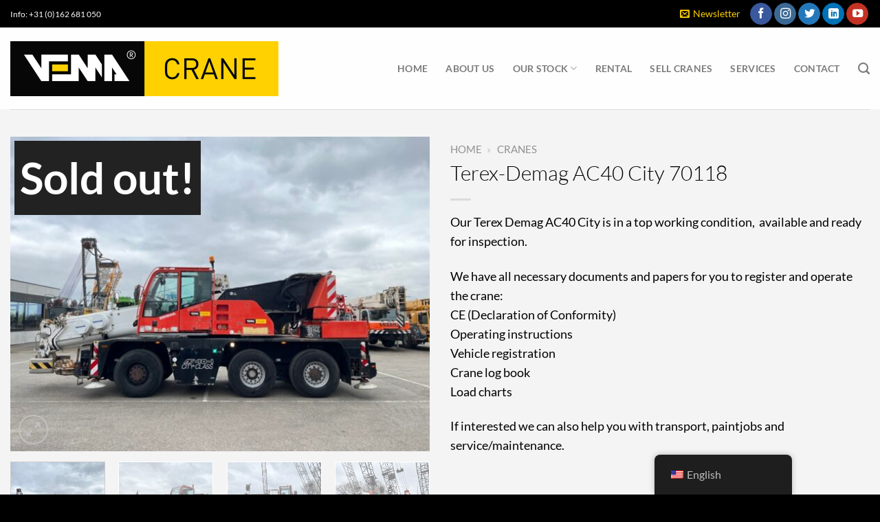

--- FILE ---
content_type: text/html; charset=UTF-8
request_url: https://www.vemacrane.com/product/terex-demag-ac40-city-70118/
body_size: 34721
content:
<!DOCTYPE html>
<html lang="en-US" class="loading-site no-js">
<head>
	<meta charset="UTF-8" />
<script type="text/javascript">
/* <![CDATA[ */
var gform;gform||(document.addEventListener("gform_main_scripts_loaded",function(){gform.scriptsLoaded=!0}),document.addEventListener("gform/theme/scripts_loaded",function(){gform.themeScriptsLoaded=!0}),window.addEventListener("DOMContentLoaded",function(){gform.domLoaded=!0}),gform={domLoaded:!1,scriptsLoaded:!1,themeScriptsLoaded:!1,isFormEditor:()=>"function"==typeof InitializeEditor,callIfLoaded:function(o){return!(!gform.domLoaded||!gform.scriptsLoaded||!gform.themeScriptsLoaded&&!gform.isFormEditor()||(gform.isFormEditor()&&console.warn("The use of gform.initializeOnLoaded() is deprecated in the form editor context and will be removed in Gravity Forms 3.1."),o(),0))},initializeOnLoaded:function(o){gform.callIfLoaded(o)||(document.addEventListener("gform_main_scripts_loaded",()=>{gform.scriptsLoaded=!0,gform.callIfLoaded(o)}),document.addEventListener("gform/theme/scripts_loaded",()=>{gform.themeScriptsLoaded=!0,gform.callIfLoaded(o)}),window.addEventListener("DOMContentLoaded",()=>{gform.domLoaded=!0,gform.callIfLoaded(o)}))},hooks:{action:{},filter:{}},addAction:function(o,r,e,t){gform.addHook("action",o,r,e,t)},addFilter:function(o,r,e,t){gform.addHook("filter",o,r,e,t)},doAction:function(o){gform.doHook("action",o,arguments)},applyFilters:function(o){return gform.doHook("filter",o,arguments)},removeAction:function(o,r){gform.removeHook("action",o,r)},removeFilter:function(o,r,e){gform.removeHook("filter",o,r,e)},addHook:function(o,r,e,t,n){null==gform.hooks[o][r]&&(gform.hooks[o][r]=[]);var d=gform.hooks[o][r];null==n&&(n=r+"_"+d.length),gform.hooks[o][r].push({tag:n,callable:e,priority:t=null==t?10:t})},doHook:function(r,o,e){var t;if(e=Array.prototype.slice.call(e,1),null!=gform.hooks[r][o]&&((o=gform.hooks[r][o]).sort(function(o,r){return o.priority-r.priority}),o.forEach(function(o){"function"!=typeof(t=o.callable)&&(t=window[t]),"action"==r?t.apply(null,e):e[0]=t.apply(null,e)})),"filter"==r)return e[0]},removeHook:function(o,r,t,n){var e;null!=gform.hooks[o][r]&&(e=(e=gform.hooks[o][r]).filter(function(o,r,e){return!!(null!=n&&n!=o.tag||null!=t&&t!=o.priority)}),gform.hooks[o][r]=e)}});
/* ]]> */
</script>

	<link rel="profile" href="http://gmpg.org/xfn/11" />
	<link rel="pingback" href="https://www.vemacrane.com/xmlrpc.php" />

	<script>(function(html){html.className = html.className.replace(/\bno-js\b/,'js')})(document.documentElement);</script>
<meta name='robots' content='index, follow, max-image-preview:large, max-snippet:-1, max-video-preview:-1' />

<!-- Google Tag Manager for WordPress by gtm4wp.com -->
<script data-cfasync="false" data-pagespeed-no-defer>
	var gtm4wp_datalayer_name = "dataLayer";
	var dataLayer = dataLayer || [];
	const gtm4wp_use_sku_instead = 0;
	const gtm4wp_currency = 'EUR';
	const gtm4wp_product_per_impression = 10;
	const gtm4wp_clear_ecommerce = false;
	const gtm4wp_datalayer_max_timeout = 2000;
</script>
<!-- End Google Tag Manager for WordPress by gtm4wp.com --><meta name="viewport" content="width=device-width, initial-scale=1" />
	<!-- This site is optimized with the Yoast SEO plugin v26.8 - https://yoast.com/product/yoast-seo-wordpress/ -->
	<title>Terex-Demag AC40 City 70118 - VEMA Crane</title>
	<link rel="canonical" href="https://www.vemacrane.com/product/terex-demag-ac40-city-70118/" />
	<meta property="og:locale" content="en_US" />
	<meta property="og:type" content="article" />
	<meta property="og:title" content="Terex-Demag AC40 City 70118 - VEMA Crane" />
	<meta property="og:description" content="Our Terex Demag AC40 City is in a top working condition,  available and ready for inspection.  We have all necessary documents and papers for you to register and operate the crane: CE (Declaration of Conformity) Operating instructions Vehicle registration Crane log book Load charts  If interested we can also help you with transport, paintjobs and service/maintenance." />
	<meta property="og:url" content="https://www.vemacrane.com/product/terex-demag-ac40-city-70118/" />
	<meta property="og:site_name" content="VEMA Crane" />
	<meta property="article:modified_time" content="2024-11-27T16:13:24+00:00" />
	<meta property="og:image" content="https://www.vemacrane.com/wp-content/uploads/2023/04/1-Terex-Demag-AC40-City-70118-left-side.jpg" />
	<meta property="og:image:width" content="1080" />
	<meta property="og:image:height" content="810" />
	<meta property="og:image:type" content="image/jpeg" />
	<meta name="twitter:card" content="summary_large_image" />
	<meta name="twitter:label1" content="Est. reading time" />
	<meta name="twitter:data1" content="1 minute" />
	<script type="application/ld+json" class="yoast-schema-graph">{"@context":"https://schema.org","@graph":[{"@type":"WebPage","@id":"https://www.vemacrane.com/product/terex-demag-ac40-city-70118/","url":"https://www.vemacrane.com/product/terex-demag-ac40-city-70118/","name":"Terex-Demag AC40 City 70118 - VEMA Crane","isPartOf":{"@id":"https://de.vemacrane.com/#website"},"primaryImageOfPage":{"@id":"https://www.vemacrane.com/product/terex-demag-ac40-city-70118/#primaryimage"},"image":{"@id":"https://www.vemacrane.com/product/terex-demag-ac40-city-70118/#primaryimage"},"thumbnailUrl":"https://www.vemacrane.com/wp-content/uploads/2023/04/1-Terex-Demag-AC40-City-70118-left-side.jpg","datePublished":"2023-04-11T13:22:59+00:00","dateModified":"2024-11-27T16:13:24+00:00","breadcrumb":{"@id":"https://www.vemacrane.com/product/terex-demag-ac40-city-70118/#breadcrumb"},"inLanguage":"en-US","potentialAction":[{"@type":"ReadAction","target":["https://www.vemacrane.com/product/terex-demag-ac40-city-70118/"]}]},{"@type":"ImageObject","inLanguage":"en-US","@id":"https://www.vemacrane.com/product/terex-demag-ac40-city-70118/#primaryimage","url":"https://www.vemacrane.com/wp-content/uploads/2023/04/1-Terex-Demag-AC40-City-70118-left-side.jpg","contentUrl":"https://www.vemacrane.com/wp-content/uploads/2023/04/1-Terex-Demag-AC40-City-70118-left-side.jpg","width":1080,"height":810},{"@type":"BreadcrumbList","@id":"https://www.vemacrane.com/product/terex-demag-ac40-city-70118/#breadcrumb","itemListElement":[{"@type":"ListItem","position":1,"name":"Home","item":"https://www.vemacrane.com/"},{"@type":"ListItem","position":2,"name":"Cranes"}]},{"@type":"WebSite","@id":"https://de.vemacrane.com/#website","url":"https://de.vemacrane.com/","name":"VEMA Crane","description":"Worldwide with a personal touch","publisher":{"@id":"https://de.vemacrane.com/#organization"},"potentialAction":[{"@type":"SearchAction","target":{"@type":"EntryPoint","urlTemplate":"https://de.vemacrane.com/?s={search_term_string}"},"query-input":{"@type":"PropertyValueSpecification","valueRequired":true,"valueName":"search_term_string"}}],"inLanguage":"en-US"},{"@type":"Organization","@id":"https://de.vemacrane.com/#organization","name":"Vema Crane","url":"https://de.vemacrane.com/","logo":{"@type":"ImageObject","inLanguage":"en-US","@id":"https://de.vemacrane.com/#/schema/logo/image/","url":"https://www.vemacrane.com/wp-content/uploads/2021/07/Vema-crane-logo.jpg","contentUrl":"https://www.vemacrane.com/wp-content/uploads/2021/07/Vema-crane-logo.jpg","width":780,"height":160,"caption":"Vema Crane"},"image":{"@id":"https://de.vemacrane.com/#/schema/logo/image/"}}]}</script>
	<!-- / Yoast SEO plugin. -->


<link rel='dns-prefetch' href='//www.google.com' />
<link rel='prefetch' href='https://www.vemacrane.com/wp-content/themes/flatsome/assets/js/flatsome.js?ver=e1ad26bd5672989785e1' />
<link rel='prefetch' href='https://www.vemacrane.com/wp-content/themes/flatsome/assets/js/chunk.slider.js?ver=3.19.15' />
<link rel='prefetch' href='https://www.vemacrane.com/wp-content/themes/flatsome/assets/js/chunk.popups.js?ver=3.19.15' />
<link rel='prefetch' href='https://www.vemacrane.com/wp-content/themes/flatsome/assets/js/chunk.tooltips.js?ver=3.19.15' />
<link rel='prefetch' href='https://www.vemacrane.com/wp-content/themes/flatsome/assets/js/woocommerce.js?ver=dd6035ce106022a74757' />
<style id='wp-img-auto-sizes-contain-inline-css' type='text/css'>
img:is([sizes=auto i],[sizes^="auto," i]){contain-intrinsic-size:3000px 1500px}
/*# sourceURL=wp-img-auto-sizes-contain-inline-css */
</style>
<link rel='stylesheet' id='font-awesome-css' href='https://www.vemacrane.com/wp-content/plugins/woocommerce-ajax-filters/berocket/assets/css/font-awesome.min.css?ver=978127cf13eb8b270d2a06b885f5be4f' type='text/css' media='all' />
<style id='font-awesome-inline-css' type='text/css'>
[data-font="FontAwesome"]:before {font-family: 'FontAwesome' !important;content: attr(data-icon) !important;speak: none !important;font-weight: normal !important;font-variant: normal !important;text-transform: none !important;line-height: 1 !important;font-style: normal !important;-webkit-font-smoothing: antialiased !important;-moz-osx-font-smoothing: grayscale !important;}
/*# sourceURL=font-awesome-inline-css */
</style>
<link rel='stylesheet' id='berocket_aapf_widget-style-css' href='https://www.vemacrane.com/wp-content/plugins/woocommerce-ajax-filters/assets/frontend/css/fullmain.min.css?ver=3.1.9.6' type='text/css' media='all' />
<style id='wp-emoji-styles-inline-css' type='text/css'>

	img.wp-smiley, img.emoji {
		display: inline !important;
		border: none !important;
		box-shadow: none !important;
		height: 1em !important;
		width: 1em !important;
		margin: 0 0.07em !important;
		vertical-align: -0.1em !important;
		background: none !important;
		padding: 0 !important;
	}
/*# sourceURL=wp-emoji-styles-inline-css */
</style>
<style id='wp-block-library-inline-css' type='text/css'>
:root{--wp-block-synced-color:#7a00df;--wp-block-synced-color--rgb:122,0,223;--wp-bound-block-color:var(--wp-block-synced-color);--wp-editor-canvas-background:#ddd;--wp-admin-theme-color:#007cba;--wp-admin-theme-color--rgb:0,124,186;--wp-admin-theme-color-darker-10:#006ba1;--wp-admin-theme-color-darker-10--rgb:0,107,160.5;--wp-admin-theme-color-darker-20:#005a87;--wp-admin-theme-color-darker-20--rgb:0,90,135;--wp-admin-border-width-focus:2px}@media (min-resolution:192dpi){:root{--wp-admin-border-width-focus:1.5px}}.wp-element-button{cursor:pointer}:root .has-very-light-gray-background-color{background-color:#eee}:root .has-very-dark-gray-background-color{background-color:#313131}:root .has-very-light-gray-color{color:#eee}:root .has-very-dark-gray-color{color:#313131}:root .has-vivid-green-cyan-to-vivid-cyan-blue-gradient-background{background:linear-gradient(135deg,#00d084,#0693e3)}:root .has-purple-crush-gradient-background{background:linear-gradient(135deg,#34e2e4,#4721fb 50%,#ab1dfe)}:root .has-hazy-dawn-gradient-background{background:linear-gradient(135deg,#faaca8,#dad0ec)}:root .has-subdued-olive-gradient-background{background:linear-gradient(135deg,#fafae1,#67a671)}:root .has-atomic-cream-gradient-background{background:linear-gradient(135deg,#fdd79a,#004a59)}:root .has-nightshade-gradient-background{background:linear-gradient(135deg,#330968,#31cdcf)}:root .has-midnight-gradient-background{background:linear-gradient(135deg,#020381,#2874fc)}:root{--wp--preset--font-size--normal:16px;--wp--preset--font-size--huge:42px}.has-regular-font-size{font-size:1em}.has-larger-font-size{font-size:2.625em}.has-normal-font-size{font-size:var(--wp--preset--font-size--normal)}.has-huge-font-size{font-size:var(--wp--preset--font-size--huge)}.has-text-align-center{text-align:center}.has-text-align-left{text-align:left}.has-text-align-right{text-align:right}.has-fit-text{white-space:nowrap!important}#end-resizable-editor-section{display:none}.aligncenter{clear:both}.items-justified-left{justify-content:flex-start}.items-justified-center{justify-content:center}.items-justified-right{justify-content:flex-end}.items-justified-space-between{justify-content:space-between}.screen-reader-text{border:0;clip-path:inset(50%);height:1px;margin:-1px;overflow:hidden;padding:0;position:absolute;width:1px;word-wrap:normal!important}.screen-reader-text:focus{background-color:#ddd;clip-path:none;color:#444;display:block;font-size:1em;height:auto;left:5px;line-height:normal;padding:15px 23px 14px;text-decoration:none;top:5px;width:auto;z-index:100000}html :where(.has-border-color){border-style:solid}html :where([style*=border-top-color]){border-top-style:solid}html :where([style*=border-right-color]){border-right-style:solid}html :where([style*=border-bottom-color]){border-bottom-style:solid}html :where([style*=border-left-color]){border-left-style:solid}html :where([style*=border-width]){border-style:solid}html :where([style*=border-top-width]){border-top-style:solid}html :where([style*=border-right-width]){border-right-style:solid}html :where([style*=border-bottom-width]){border-bottom-style:solid}html :where([style*=border-left-width]){border-left-style:solid}html :where(img[class*=wp-image-]){height:auto;max-width:100%}:where(figure){margin:0 0 1em}html :where(.is-position-sticky){--wp-admin--admin-bar--position-offset:var(--wp-admin--admin-bar--height,0px)}@media screen and (max-width:600px){html :where(.is-position-sticky){--wp-admin--admin-bar--position-offset:0px}}

/*# sourceURL=wp-block-library-inline-css */
</style><link rel='stylesheet' id='wc-blocks-style-css' href='https://www.vemacrane.com/wp-content/plugins/woocommerce/assets/client/blocks/wc-blocks.css?ver=wc-10.4.3' type='text/css' media='all' />
<style id='global-styles-inline-css' type='text/css'>
:root{--wp--preset--aspect-ratio--square: 1;--wp--preset--aspect-ratio--4-3: 4/3;--wp--preset--aspect-ratio--3-4: 3/4;--wp--preset--aspect-ratio--3-2: 3/2;--wp--preset--aspect-ratio--2-3: 2/3;--wp--preset--aspect-ratio--16-9: 16/9;--wp--preset--aspect-ratio--9-16: 9/16;--wp--preset--color--black: #000000;--wp--preset--color--cyan-bluish-gray: #abb8c3;--wp--preset--color--white: #ffffff;--wp--preset--color--pale-pink: #f78da7;--wp--preset--color--vivid-red: #cf2e2e;--wp--preset--color--luminous-vivid-orange: #ff6900;--wp--preset--color--luminous-vivid-amber: #fcb900;--wp--preset--color--light-green-cyan: #7bdcb5;--wp--preset--color--vivid-green-cyan: #00d084;--wp--preset--color--pale-cyan-blue: #8ed1fc;--wp--preset--color--vivid-cyan-blue: #0693e3;--wp--preset--color--vivid-purple: #9b51e0;--wp--preset--color--primary: #000000;--wp--preset--color--secondary: #ffd401;--wp--preset--color--success: #99cf16;--wp--preset--color--alert: #b20000;--wp--preset--gradient--vivid-cyan-blue-to-vivid-purple: linear-gradient(135deg,rgb(6,147,227) 0%,rgb(155,81,224) 100%);--wp--preset--gradient--light-green-cyan-to-vivid-green-cyan: linear-gradient(135deg,rgb(122,220,180) 0%,rgb(0,208,130) 100%);--wp--preset--gradient--luminous-vivid-amber-to-luminous-vivid-orange: linear-gradient(135deg,rgb(252,185,0) 0%,rgb(255,105,0) 100%);--wp--preset--gradient--luminous-vivid-orange-to-vivid-red: linear-gradient(135deg,rgb(255,105,0) 0%,rgb(207,46,46) 100%);--wp--preset--gradient--very-light-gray-to-cyan-bluish-gray: linear-gradient(135deg,rgb(238,238,238) 0%,rgb(169,184,195) 100%);--wp--preset--gradient--cool-to-warm-spectrum: linear-gradient(135deg,rgb(74,234,220) 0%,rgb(151,120,209) 20%,rgb(207,42,186) 40%,rgb(238,44,130) 60%,rgb(251,105,98) 80%,rgb(254,248,76) 100%);--wp--preset--gradient--blush-light-purple: linear-gradient(135deg,rgb(255,206,236) 0%,rgb(152,150,240) 100%);--wp--preset--gradient--blush-bordeaux: linear-gradient(135deg,rgb(254,205,165) 0%,rgb(254,45,45) 50%,rgb(107,0,62) 100%);--wp--preset--gradient--luminous-dusk: linear-gradient(135deg,rgb(255,203,112) 0%,rgb(199,81,192) 50%,rgb(65,88,208) 100%);--wp--preset--gradient--pale-ocean: linear-gradient(135deg,rgb(255,245,203) 0%,rgb(182,227,212) 50%,rgb(51,167,181) 100%);--wp--preset--gradient--electric-grass: linear-gradient(135deg,rgb(202,248,128) 0%,rgb(113,206,126) 100%);--wp--preset--gradient--midnight: linear-gradient(135deg,rgb(2,3,129) 0%,rgb(40,116,252) 100%);--wp--preset--font-size--small: 13px;--wp--preset--font-size--medium: 20px;--wp--preset--font-size--large: 36px;--wp--preset--font-size--x-large: 42px;--wp--preset--spacing--20: 0.44rem;--wp--preset--spacing--30: 0.67rem;--wp--preset--spacing--40: 1rem;--wp--preset--spacing--50: 1.5rem;--wp--preset--spacing--60: 2.25rem;--wp--preset--spacing--70: 3.38rem;--wp--preset--spacing--80: 5.06rem;--wp--preset--shadow--natural: 6px 6px 9px rgba(0, 0, 0, 0.2);--wp--preset--shadow--deep: 12px 12px 50px rgba(0, 0, 0, 0.4);--wp--preset--shadow--sharp: 6px 6px 0px rgba(0, 0, 0, 0.2);--wp--preset--shadow--outlined: 6px 6px 0px -3px rgb(255, 255, 255), 6px 6px rgb(0, 0, 0);--wp--preset--shadow--crisp: 6px 6px 0px rgb(0, 0, 0);}:where(body) { margin: 0; }.wp-site-blocks > .alignleft { float: left; margin-right: 2em; }.wp-site-blocks > .alignright { float: right; margin-left: 2em; }.wp-site-blocks > .aligncenter { justify-content: center; margin-left: auto; margin-right: auto; }:where(.is-layout-flex){gap: 0.5em;}:where(.is-layout-grid){gap: 0.5em;}.is-layout-flow > .alignleft{float: left;margin-inline-start: 0;margin-inline-end: 2em;}.is-layout-flow > .alignright{float: right;margin-inline-start: 2em;margin-inline-end: 0;}.is-layout-flow > .aligncenter{margin-left: auto !important;margin-right: auto !important;}.is-layout-constrained > .alignleft{float: left;margin-inline-start: 0;margin-inline-end: 2em;}.is-layout-constrained > .alignright{float: right;margin-inline-start: 2em;margin-inline-end: 0;}.is-layout-constrained > .aligncenter{margin-left: auto !important;margin-right: auto !important;}.is-layout-constrained > :where(:not(.alignleft):not(.alignright):not(.alignfull)){margin-left: auto !important;margin-right: auto !important;}body .is-layout-flex{display: flex;}.is-layout-flex{flex-wrap: wrap;align-items: center;}.is-layout-flex > :is(*, div){margin: 0;}body .is-layout-grid{display: grid;}.is-layout-grid > :is(*, div){margin: 0;}body{padding-top: 0px;padding-right: 0px;padding-bottom: 0px;padding-left: 0px;}a:where(:not(.wp-element-button)){text-decoration: none;}:root :where(.wp-element-button, .wp-block-button__link){background-color: #32373c;border-width: 0;color: #fff;font-family: inherit;font-size: inherit;font-style: inherit;font-weight: inherit;letter-spacing: inherit;line-height: inherit;padding-top: calc(0.667em + 2px);padding-right: calc(1.333em + 2px);padding-bottom: calc(0.667em + 2px);padding-left: calc(1.333em + 2px);text-decoration: none;text-transform: inherit;}.has-black-color{color: var(--wp--preset--color--black) !important;}.has-cyan-bluish-gray-color{color: var(--wp--preset--color--cyan-bluish-gray) !important;}.has-white-color{color: var(--wp--preset--color--white) !important;}.has-pale-pink-color{color: var(--wp--preset--color--pale-pink) !important;}.has-vivid-red-color{color: var(--wp--preset--color--vivid-red) !important;}.has-luminous-vivid-orange-color{color: var(--wp--preset--color--luminous-vivid-orange) !important;}.has-luminous-vivid-amber-color{color: var(--wp--preset--color--luminous-vivid-amber) !important;}.has-light-green-cyan-color{color: var(--wp--preset--color--light-green-cyan) !important;}.has-vivid-green-cyan-color{color: var(--wp--preset--color--vivid-green-cyan) !important;}.has-pale-cyan-blue-color{color: var(--wp--preset--color--pale-cyan-blue) !important;}.has-vivid-cyan-blue-color{color: var(--wp--preset--color--vivid-cyan-blue) !important;}.has-vivid-purple-color{color: var(--wp--preset--color--vivid-purple) !important;}.has-primary-color{color: var(--wp--preset--color--primary) !important;}.has-secondary-color{color: var(--wp--preset--color--secondary) !important;}.has-success-color{color: var(--wp--preset--color--success) !important;}.has-alert-color{color: var(--wp--preset--color--alert) !important;}.has-black-background-color{background-color: var(--wp--preset--color--black) !important;}.has-cyan-bluish-gray-background-color{background-color: var(--wp--preset--color--cyan-bluish-gray) !important;}.has-white-background-color{background-color: var(--wp--preset--color--white) !important;}.has-pale-pink-background-color{background-color: var(--wp--preset--color--pale-pink) !important;}.has-vivid-red-background-color{background-color: var(--wp--preset--color--vivid-red) !important;}.has-luminous-vivid-orange-background-color{background-color: var(--wp--preset--color--luminous-vivid-orange) !important;}.has-luminous-vivid-amber-background-color{background-color: var(--wp--preset--color--luminous-vivid-amber) !important;}.has-light-green-cyan-background-color{background-color: var(--wp--preset--color--light-green-cyan) !important;}.has-vivid-green-cyan-background-color{background-color: var(--wp--preset--color--vivid-green-cyan) !important;}.has-pale-cyan-blue-background-color{background-color: var(--wp--preset--color--pale-cyan-blue) !important;}.has-vivid-cyan-blue-background-color{background-color: var(--wp--preset--color--vivid-cyan-blue) !important;}.has-vivid-purple-background-color{background-color: var(--wp--preset--color--vivid-purple) !important;}.has-primary-background-color{background-color: var(--wp--preset--color--primary) !important;}.has-secondary-background-color{background-color: var(--wp--preset--color--secondary) !important;}.has-success-background-color{background-color: var(--wp--preset--color--success) !important;}.has-alert-background-color{background-color: var(--wp--preset--color--alert) !important;}.has-black-border-color{border-color: var(--wp--preset--color--black) !important;}.has-cyan-bluish-gray-border-color{border-color: var(--wp--preset--color--cyan-bluish-gray) !important;}.has-white-border-color{border-color: var(--wp--preset--color--white) !important;}.has-pale-pink-border-color{border-color: var(--wp--preset--color--pale-pink) !important;}.has-vivid-red-border-color{border-color: var(--wp--preset--color--vivid-red) !important;}.has-luminous-vivid-orange-border-color{border-color: var(--wp--preset--color--luminous-vivid-orange) !important;}.has-luminous-vivid-amber-border-color{border-color: var(--wp--preset--color--luminous-vivid-amber) !important;}.has-light-green-cyan-border-color{border-color: var(--wp--preset--color--light-green-cyan) !important;}.has-vivid-green-cyan-border-color{border-color: var(--wp--preset--color--vivid-green-cyan) !important;}.has-pale-cyan-blue-border-color{border-color: var(--wp--preset--color--pale-cyan-blue) !important;}.has-vivid-cyan-blue-border-color{border-color: var(--wp--preset--color--vivid-cyan-blue) !important;}.has-vivid-purple-border-color{border-color: var(--wp--preset--color--vivid-purple) !important;}.has-primary-border-color{border-color: var(--wp--preset--color--primary) !important;}.has-secondary-border-color{border-color: var(--wp--preset--color--secondary) !important;}.has-success-border-color{border-color: var(--wp--preset--color--success) !important;}.has-alert-border-color{border-color: var(--wp--preset--color--alert) !important;}.has-vivid-cyan-blue-to-vivid-purple-gradient-background{background: var(--wp--preset--gradient--vivid-cyan-blue-to-vivid-purple) !important;}.has-light-green-cyan-to-vivid-green-cyan-gradient-background{background: var(--wp--preset--gradient--light-green-cyan-to-vivid-green-cyan) !important;}.has-luminous-vivid-amber-to-luminous-vivid-orange-gradient-background{background: var(--wp--preset--gradient--luminous-vivid-amber-to-luminous-vivid-orange) !important;}.has-luminous-vivid-orange-to-vivid-red-gradient-background{background: var(--wp--preset--gradient--luminous-vivid-orange-to-vivid-red) !important;}.has-very-light-gray-to-cyan-bluish-gray-gradient-background{background: var(--wp--preset--gradient--very-light-gray-to-cyan-bluish-gray) !important;}.has-cool-to-warm-spectrum-gradient-background{background: var(--wp--preset--gradient--cool-to-warm-spectrum) !important;}.has-blush-light-purple-gradient-background{background: var(--wp--preset--gradient--blush-light-purple) !important;}.has-blush-bordeaux-gradient-background{background: var(--wp--preset--gradient--blush-bordeaux) !important;}.has-luminous-dusk-gradient-background{background: var(--wp--preset--gradient--luminous-dusk) !important;}.has-pale-ocean-gradient-background{background: var(--wp--preset--gradient--pale-ocean) !important;}.has-electric-grass-gradient-background{background: var(--wp--preset--gradient--electric-grass) !important;}.has-midnight-gradient-background{background: var(--wp--preset--gradient--midnight) !important;}.has-small-font-size{font-size: var(--wp--preset--font-size--small) !important;}.has-medium-font-size{font-size: var(--wp--preset--font-size--medium) !important;}.has-large-font-size{font-size: var(--wp--preset--font-size--large) !important;}.has-x-large-font-size{font-size: var(--wp--preset--font-size--x-large) !important;}
/*# sourceURL=global-styles-inline-css */
</style>

<link rel='stylesheet' id='wcsob-css' href='https://www.vemacrane.com/wp-content/plugins/sold-out-badge-for-woocommerce//style.css?ver=978127cf13eb8b270d2a06b885f5be4f' type='text/css' media='all' />
<style id='wcsob-inline-css' type='text/css'>
.wcsob_soldout { color: #ffffff;background: #222222;font-size: 64px;padding-top: 3px;padding-right: 8px;padding-bottom: 3px;padding-left: 8px;font-weight: bold;width: auto;height: auto;border-radius: 0px;z-index: 9999;text-align: center;position: absolute;top: 6px;right: auto;bottom: auto;left: 6px; }.single-product .wcsob_soldout { top: 6px;right: auto;bottom: auto;left: 6px; }.woocommerce .product.outofstock .woocommerce-LoopProduct-link:before, .elementor-posts .product.outofstock .elementor-post__thumbnail__link:before, .wcsob-outofstock-product .woocommerce-product-gallery:before { content: 'Sold out!';color: #ffffff;background: #222222;font-size: 64px;padding-top: 3px;padding-right: 8px;padding-bottom: 3px;padding-left: 8px;font-weight: bold;width: auto;height: auto;border-radius: 0px;z-index: 9999;text-align: center;position: absolute;top: 6px;right: auto;bottom: auto;left: 6px; }.wcsob-outofstock-product .woocommerce-product-gallery:before { top: 6px;right: auto;bottom: auto;left: 6px; }.woocommerce .related .product:not(.outofstock) :before{display:none}.woocommerce .upsells .product:not(.outofstock) :before{display:none}
/*# sourceURL=wcsob-inline-css */
</style>
<link rel='stylesheet' id='photoswipe-css' href='https://www.vemacrane.com/wp-content/plugins/woocommerce/assets/css/photoswipe/photoswipe.min.css?ver=10.4.3' type='text/css' media='all' />
<link rel='stylesheet' id='photoswipe-default-skin-css' href='https://www.vemacrane.com/wp-content/plugins/woocommerce/assets/css/photoswipe/default-skin/default-skin.min.css?ver=10.4.3' type='text/css' media='all' />
<style id='woocommerce-inline-inline-css' type='text/css'>
.woocommerce form .form-row .required { visibility: visible; }
/*# sourceURL=woocommerce-inline-inline-css */
</style>
<link rel='stylesheet' id='trp-floater-language-switcher-style-css' href='https://www.vemacrane.com/wp-content/plugins/translatepress-multilingual/assets/css/trp-floater-language-switcher.css?ver=3.0.7' type='text/css' media='all' />
<link rel='stylesheet' id='trp-language-switcher-style-css' href='https://www.vemacrane.com/wp-content/plugins/translatepress-multilingual/assets/css/trp-language-switcher.css?ver=3.0.7' type='text/css' media='all' />
<link rel='stylesheet' id='flatsome-main-css' href='https://www.vemacrane.com/wp-content/themes/flatsome/assets/css/flatsome.css?ver=3.19.15' type='text/css' media='all' />
<style id='flatsome-main-inline-css' type='text/css'>
@font-face {
				font-family: "fl-icons";
				font-display: block;
				src: url(https://www.vemacrane.com/wp-content/themes/flatsome/assets/css/icons/fl-icons.eot?v=3.19.15);
				src:
					url(https://www.vemacrane.com/wp-content/themes/flatsome/assets/css/icons/fl-icons.eot#iefix?v=3.19.15) format("embedded-opentype"),
					url(https://www.vemacrane.com/wp-content/themes/flatsome/assets/css/icons/fl-icons.woff2?v=3.19.15) format("woff2"),
					url(https://www.vemacrane.com/wp-content/themes/flatsome/assets/css/icons/fl-icons.ttf?v=3.19.15) format("truetype"),
					url(https://www.vemacrane.com/wp-content/themes/flatsome/assets/css/icons/fl-icons.woff?v=3.19.15) format("woff"),
					url(https://www.vemacrane.com/wp-content/themes/flatsome/assets/css/icons/fl-icons.svg?v=3.19.15#fl-icons) format("svg");
			}
/*# sourceURL=flatsome-main-inline-css */
</style>
<link rel='stylesheet' id='flatsome-shop-css' href='https://www.vemacrane.com/wp-content/themes/flatsome/assets/css/flatsome-shop.css?ver=3.19.15' type='text/css' media='all' />
<link rel='stylesheet' id='flatsome-style-css' href='https://www.vemacrane.com/wp-content/themes/flatsome/style.css?ver=3.19.15' type='text/css' media='all' />
<script type="text/javascript" src="https://www.vemacrane.com/wp-includes/js/jquery/jquery.min.js?ver=3.7.1" id="jquery-core-js"></script>
<script type="text/javascript" src="https://www.vemacrane.com/wp-includes/js/jquery/jquery-migrate.min.js?ver=3.4.1" id="jquery-migrate-js"></script>
<script type="text/javascript" src="https://www.vemacrane.com/wp-content/plugins/woocommerce/assets/js/jquery-blockui/jquery.blockUI.min.js?ver=2.7.0-wc.10.4.3" id="wc-jquery-blockui-js" data-wp-strategy="defer"></script>
<script type="text/javascript" id="wc-add-to-cart-js-extra">
/* <![CDATA[ */
var wc_add_to_cart_params = {"ajax_url":"/wp-admin/admin-ajax.php","wc_ajax_url":"/?wc-ajax=%%endpoint%%","i18n_view_cart":"View cart","cart_url":"https://www.vemacrane.com","is_cart":"","cart_redirect_after_add":"no"};
//# sourceURL=wc-add-to-cart-js-extra
/* ]]> */
</script>
<script type="text/javascript" src="https://www.vemacrane.com/wp-content/plugins/woocommerce/assets/js/frontend/add-to-cart.min.js?ver=10.4.3" id="wc-add-to-cart-js" defer="defer" data-wp-strategy="defer"></script>
<script type="text/javascript" src="https://www.vemacrane.com/wp-content/plugins/woocommerce/assets/js/photoswipe/photoswipe.min.js?ver=4.1.1-wc.10.4.3" id="wc-photoswipe-js" defer="defer" data-wp-strategy="defer"></script>
<script type="text/javascript" src="https://www.vemacrane.com/wp-content/plugins/woocommerce/assets/js/photoswipe/photoswipe-ui-default.min.js?ver=4.1.1-wc.10.4.3" id="wc-photoswipe-ui-default-js" defer="defer" data-wp-strategy="defer"></script>
<script type="text/javascript" id="wc-single-product-js-extra">
/* <![CDATA[ */
var wc_single_product_params = {"i18n_required_rating_text":"Please select a rating","i18n_rating_options":["1 of 5 stars","2 of 5 stars","3 of 5 stars","4 of 5 stars","5 of 5 stars"],"i18n_product_gallery_trigger_text":"View full-screen image gallery","review_rating_required":"yes","flexslider":{"rtl":false,"animation":"slide","smoothHeight":true,"directionNav":false,"controlNav":"thumbnails","slideshow":false,"animationSpeed":500,"animationLoop":false,"allowOneSlide":false},"zoom_enabled":"","zoom_options":[],"photoswipe_enabled":"1","photoswipe_options":{"shareEl":false,"closeOnScroll":false,"history":false,"hideAnimationDuration":0,"showAnimationDuration":0},"flexslider_enabled":""};
//# sourceURL=wc-single-product-js-extra
/* ]]> */
</script>
<script type="text/javascript" src="https://www.vemacrane.com/wp-content/plugins/woocommerce/assets/js/frontend/single-product.min.js?ver=10.4.3" id="wc-single-product-js" defer="defer" data-wp-strategy="defer"></script>
<script type="text/javascript" src="https://www.vemacrane.com/wp-content/plugins/woocommerce/assets/js/js-cookie/js.cookie.min.js?ver=2.1.4-wc.10.4.3" id="wc-js-cookie-js" data-wp-strategy="defer"></script>
<script type="text/javascript" src="https://www.vemacrane.com/wp-content/plugins/translatepress-multilingual/assets/js/trp-frontend-compatibility.js?ver=3.0.7" id="trp-frontend-compatibility-js"></script>
<link rel="alternate" hreflang="en-US" href="https://www.vemacrane.com/product/terex-demag-ac40-city-70118/"/>
<link rel="alternate" hreflang="nl-NL" href="https://www.vemacrane.com/nl/product/terex-demag-ac40-city-70118/"/>
<link rel="alternate" hreflang="fr-FR" href="https://www.vemacrane.com/fr/produit/terex-demag-ac40-city-70118/"/>
<link rel="alternate" hreflang="de-DE" href="https://www.vemacrane.com/de/produkt/terex-demag-ac40-city-70118/"/>
<link rel="alternate" hreflang="es-ES" href="https://www.vemacrane.com/es/producto/terex-demag-ac40-city-70118/"/>
<link rel="alternate" hreflang="pt-PT" href="https://www.vemacrane.com/pt/produto/terex-demag-ac40-city-70118/"/>
<link rel="alternate" hreflang="cs-CZ" href="https://www.vemacrane.com/cs/produkt/terex-demag-ac40-city-70118/"/>
<link rel="alternate" hreflang="el" href="https://www.vemacrane.com/el/%cf%80%cf%81%ce%bf%cf%8a%cf%8c%ce%bd/terex-demag-ac40-city-70118/"/>
<link rel="alternate" hreflang="hu-HU" href="https://www.vemacrane.com/hu/termek/terex-demag-ac40-city-70118/"/>
<link rel="alternate" hreflang="it-IT" href="https://www.vemacrane.com/it/prodotto/terex-demag-ac40-city-70118/"/>
<link rel="alternate" hreflang="pl-PL" href="https://www.vemacrane.com/pl/produkt/terex-demag-ac40-city-70118/"/>
<link rel="alternate" hreflang="ro-RO" href="https://www.vemacrane.com/ro/produs/terex-demag-ac40-city-70118/"/>
<link rel="alternate" hreflang="uk" href="https://www.vemacrane.com/uk/%d0%bf%d1%80%d0%be%d0%b4%d1%83%d0%ba%d1%82/terex-demag-ac40-city-70118/"/>
<link rel="alternate" hreflang="sk-SK" href="https://www.vemacrane.com/sk/product/terex-demag-ac40-city-70118/"/>
<link rel="alternate" hreflang="sl-SI" href="https://www.vemacrane.com/sl/product/terex-demag-ac40-city-70118/"/>
<link rel="alternate" hreflang="ru-RU" href="https://www.vemacrane.com/ru/%d0%bf%d1%80%d0%be%d0%b4%d1%83%d0%ba%d1%82/terex-demag-ac40-city-70118/"/>
<link rel="alternate" hreflang="bg-BG" href="https://www.vemacrane.com/bg/product/terex-demag-ac40-city-70118/"/>
<link rel="alternate" hreflang="en" href="https://www.vemacrane.com/product/terex-demag-ac40-city-70118/"/>
<link rel="alternate" hreflang="nl" href="https://www.vemacrane.com/nl/product/terex-demag-ac40-city-70118/"/>
<link rel="alternate" hreflang="fr" href="https://www.vemacrane.com/fr/produit/terex-demag-ac40-city-70118/"/>
<link rel="alternate" hreflang="de" href="https://www.vemacrane.com/de/produkt/terex-demag-ac40-city-70118/"/>
<link rel="alternate" hreflang="es" href="https://www.vemacrane.com/es/producto/terex-demag-ac40-city-70118/"/>
<link rel="alternate" hreflang="pt" href="https://www.vemacrane.com/pt/produto/terex-demag-ac40-city-70118/"/>
<link rel="alternate" hreflang="cs" href="https://www.vemacrane.com/cs/produkt/terex-demag-ac40-city-70118/"/>
<link rel="alternate" hreflang="hu" href="https://www.vemacrane.com/hu/termek/terex-demag-ac40-city-70118/"/>
<link rel="alternate" hreflang="it" href="https://www.vemacrane.com/it/prodotto/terex-demag-ac40-city-70118/"/>
<link rel="alternate" hreflang="pl" href="https://www.vemacrane.com/pl/produkt/terex-demag-ac40-city-70118/"/>
<link rel="alternate" hreflang="ro" href="https://www.vemacrane.com/ro/produs/terex-demag-ac40-city-70118/"/>
<link rel="alternate" hreflang="sk" href="https://www.vemacrane.com/sk/product/terex-demag-ac40-city-70118/"/>
<link rel="alternate" hreflang="sl" href="https://www.vemacrane.com/sl/product/terex-demag-ac40-city-70118/"/>
<link rel="alternate" hreflang="ru" href="https://www.vemacrane.com/ru/%d0%bf%d1%80%d0%be%d0%b4%d1%83%d0%ba%d1%82/terex-demag-ac40-city-70118/"/>
<link rel="alternate" hreflang="bg" href="https://www.vemacrane.com/bg/product/terex-demag-ac40-city-70118/"/>

<!-- Google Tag Manager for WordPress by gtm4wp.com -->
<!-- GTM Container placement set to off -->
<script data-cfasync="false" data-pagespeed-no-defer>
	var dataLayer_content = {"pagePostType":"product","pagePostType2":"single-product","pagePostAuthor":"Henk","customerTotalOrders":0,"customerTotalOrderValue":0,"customerFirstName":"","customerLastName":"","customerBillingFirstName":"","customerBillingLastName":"","customerBillingCompany":"","customerBillingAddress1":"","customerBillingAddress2":"","customerBillingCity":"","customerBillingState":"","customerBillingPostcode":"","customerBillingCountry":"","customerBillingEmail":"","customerBillingEmailHash":"","customerBillingPhone":"","customerShippingFirstName":"","customerShippingLastName":"","customerShippingCompany":"","customerShippingAddress1":"","customerShippingAddress2":"","customerShippingCity":"","customerShippingState":"","customerShippingPostcode":"","customerShippingCountry":"","cartContent":{"totals":{"applied_coupons":[],"discount_total":0,"subtotal":0,"total":0},"items":[]},"productRatingCounts":[],"productAverageRating":0,"productReviewCount":0,"productType":"simple","productIsVariable":0};
	dataLayer.push( dataLayer_content );
</script>
<script data-cfasync="false" data-pagespeed-no-defer>
	console.warn && console.warn("[GTM4WP] Google Tag Manager container code placement set to OFF !!!");
	console.warn && console.warn("[GTM4WP] Data layer codes are active but GTM container must be loaded using custom coding !!!");
</script>
<!-- End Google Tag Manager for WordPress by gtm4wp.com --><!-- Google Tag Manager -->
<script>(function(w,d,s,l,i){w[l]=w[l]||[];w[l].push({'gtm.start':
new Date().getTime(),event:'gtm.js'});var f=d.getElementsByTagName(s)[0],
j=d.createElement(s),dl=l!='dataLayer'?'&l='+l:'';j.async=true;j.src=
'https://www.googletagmanager.com/gtm.js?id='+i+dl;f.parentNode.insertBefore(j,f);
})(window,document,'script','dataLayer','GTM-MFX3D5LS');</script>
<!-- End Google Tag Manager -->	<noscript><style>.woocommerce-product-gallery{ opacity: 1 !important; }</style></noscript>
	<link rel="icon" href="https://www.vemacrane.com/wp-content/uploads/2021/06/cropped-Vema-crane-favicon-32x32.jpg" sizes="32x32" />
<link rel="icon" href="https://www.vemacrane.com/wp-content/uploads/2021/06/cropped-Vema-crane-favicon-192x192.jpg" sizes="192x192" />
<link rel="apple-touch-icon" href="https://www.vemacrane.com/wp-content/uploads/2021/06/cropped-Vema-crane-favicon-180x180.jpg" />
<meta name="msapplication-TileImage" content="https://www.vemacrane.com/wp-content/uploads/2021/06/cropped-Vema-crane-favicon-270x270.jpg" />
<style id="custom-css" type="text/css">:root {--primary-color: #000000;--fs-color-primary: #000000;--fs-color-secondary: #ffd401;--fs-color-success: #99cf16;--fs-color-alert: #b20000;--fs-experimental-link-color: #5e5e5e;--fs-experimental-link-color-hover: #111;}.tooltipster-base {--tooltip-color: #fff;--tooltip-bg-color: #000;}.off-canvas-right .mfp-content, .off-canvas-left .mfp-content {--drawer-width: 300px;}.off-canvas .mfp-content.off-canvas-cart {--drawer-width: 360px;}.container-width, .full-width .ubermenu-nav, .container, .row{max-width: 1470px}.row.row-collapse{max-width: 1440px}.row.row-small{max-width: 1462.5px}.row.row-large{max-width: 1500px}.sticky-add-to-cart--active, #wrapper,#main,#main.dark{background-color: #f4f4f4}.header-main{height: 119px}#logo img{max-height: 119px}#logo{width:390px;}.stuck #logo img{padding:6px 0;}.header-top{min-height: 40px}.transparent .header-main{height: 90px}.transparent #logo img{max-height: 90px}.has-transparent + .page-title:first-of-type,.has-transparent + #main > .page-title,.has-transparent + #main > div > .page-title,.has-transparent + #main .page-header-wrapper:first-of-type .page-title{padding-top: 120px;}.header.show-on-scroll,.stuck .header-main{height:60px!important}.stuck #logo img{max-height: 60px!important}.header-bottom {background-color: #f1f1f1}@media (max-width: 549px) {.header-main{height: 70px}#logo img{max-height: 70px}}.header-top{background-color:#000000!important;}body{color: #000000}h1,h2,h3,h4,h5,h6,.heading-font{color: #000000;}body{font-size: 110%;}@media screen and (max-width: 549px){body{font-size: 110%;}}body{font-family: Lato, sans-serif;}body {font-weight: 400;font-style: normal;}.nav > li > a {font-family: Lato, sans-serif;}.mobile-sidebar-levels-2 .nav > li > ul > li > a {font-family: Lato, sans-serif;}.nav > li > a,.mobile-sidebar-levels-2 .nav > li > ul > li > a {font-weight: 700;font-style: normal;}h1,h2,h3,h4,h5,h6,.heading-font, .off-canvas-center .nav-sidebar.nav-vertical > li > a{font-family: Lato, sans-serif;}h1,h2,h3,h4,h5,h6,.heading-font,.banner h1,.banner h2 {font-weight: 300;font-style: normal;}.alt-font{font-family: "Dancing Script", sans-serif;}.alt-font {font-weight: 400!important;font-style: normal!important;}.header:not(.transparent) .top-bar-nav > li > a {color: #ffd101;}.header:not(.transparent) .top-bar-nav.nav > li > a:hover,.header:not(.transparent) .top-bar-nav.nav > li.active > a,.header:not(.transparent) .top-bar-nav.nav > li.current > a,.header:not(.transparent) .top-bar-nav.nav > li > a.active,.header:not(.transparent) .top-bar-nav.nav > li > a.current{color: #ffd101;}.top-bar-nav.nav-line-bottom > li > a:before,.top-bar-nav.nav-line-grow > li > a:before,.top-bar-nav.nav-line > li > a:before,.top-bar-nav.nav-box > li > a:hover,.top-bar-nav.nav-box > li.active > a,.top-bar-nav.nav-pills > li > a:hover,.top-bar-nav.nav-pills > li.active > a{color:#FFF!important;background-color: #ffd101;}.has-equal-box-heights .box-image {padding-top: 100%;}@media screen and (min-width: 550px){.products .box-vertical .box-image{min-width: 300px!important;width: 300px!important;}}.absolute-footer, html{background-color: #000000}.nav-vertical-fly-out > li + li {border-top-width: 1px; border-top-style: solid;}/* Custom CSS */.bapf_body input {margin-bottom: 0px;}.short-icon-list .capacity{background: url('/wp-content/uploads/2025/05/kg.svg') no-repeat left center;}.short-icon-list .milage{background: url('/wp-content/uploads/2025/05/milage-3.svg') no-repeat left center;}.short-icon-list .hefhoogte, .short-icon-list .year {background: url('/wp-content/uploads/2025/05/calendar.svg') no-repeat left center;}.short-icon-list .hours {background: url('/wp-content/uploads/2025/05/clock.svg') no-repeat left center;}ul.short-icon-list{list-style: none;}.short-icon-list .icoonlijst {background-size: 20px 20px;padding: 2px 10px 2px 20px;margin: 0;vertical-align: middle;margin-bottom: 0px;text-indent: 0.4em; font-size: 13px;color: #000;}.short-icon-list li {margin-left: 0px !important;display: inline-block;width: 47%;}.short-icon-list {margin-bottom: 0px !important;}.woocommerce-LoopProduct-link.woocommerce-loop-product__link {font-weight: 700;color: #000;padding-bottom: 10px !important;}.header-home {z-index: 2;}.irs--bapf-flat .irs-from, .irs--bapf-flat .irs-single, .irs--bapf-flat .irs-to, .irs--bapf-flat .irs-bar, .irs--bapf-flat .irs-handle > i:first-child {background-color: #ffd401 !important;color: #000 !important;}.irs--bapf-flat .irs-from::before, .irs--bapf-flat .irs-single::before, .irs--bapf-flat .irs-to::before {border-top-color: #ffd401 !important;}.irs--bapf-flat .irs-line {background-color: #999;}.woocommerce .product.outofstock .woocommerce-LoopProduct-link::before {display: none !important;}.outofstock .infoblok {display: none !important;}.vinkjes ul {list-style: none; margin-left: 0px;}.vinkjes ul li { margin-left: 0px !important;}.vinkjes ul li:before {content: '✓';margin-right: 10px;color: #ffd401;}.page-id-27 .header_logo.header-logo {display: none !important;}.page-id-27 .nav-line-bottom > li > a::before {background-color: #99cf16 !important;}.button.secondary {border-left: #000 8px solid;border-top: 0px;border-bottom: 0px;}#gform_4 .ginput_container_text input, #gform_4 .ginput_container_email input {background: transparent!important;border: 2px solid white!important;color: white;}#gform_4 {margin-bottom: 0px !important;}#gform_submit_button_4 {background: #ffd401;color: #000;padding: 6px 10px !important;font-size: 12.8px;line-height: 1.6;}.button.secondary {color: #000 !important;}.mgbutton {color: #000 !important;}.nopaddingbottom p, .nopaddingbottom {margin-bottom: 0px !important;}.badge-inner {background-color: #ffd401;color: #000000;padding: 8px;font-size: 16px;}/* Custom CSS Tablet */@media (max-width: 849px){.short-icon-list .icoonlijst {font-size: 11px;}.short-icon-list li {margin-bottom: .2em;}}/* Custom CSS Mobile */@media (max-width: 549px){.short-icon-list .icoonlijst {background-size: 16px 16px;padding: 2px 6px 2px 14px;font-size: 10px;}.products .box-text {padding-left: 10px;padding-right: 10px;}.short-icon-list li {margin-bottom: .1em;}}.label-new.menu-item > a:after{content:"New";}.label-hot.menu-item > a:after{content:"Hot";}.label-sale.menu-item > a:after{content:"Sale";}.label-popular.menu-item > a:after{content:"Popular";}</style><style id="kirki-inline-styles">/* latin-ext */
@font-face {
  font-family: 'Lato';
  font-style: normal;
  font-weight: 300;
  font-display: swap;
  src: url(https://www.vemacrane.com/wp-content/fonts/lato/S6u9w4BMUTPHh7USSwaPGR_p.woff2) format('woff2');
  unicode-range: U+0100-02BA, U+02BD-02C5, U+02C7-02CC, U+02CE-02D7, U+02DD-02FF, U+0304, U+0308, U+0329, U+1D00-1DBF, U+1E00-1E9F, U+1EF2-1EFF, U+2020, U+20A0-20AB, U+20AD-20C0, U+2113, U+2C60-2C7F, U+A720-A7FF;
}
/* latin */
@font-face {
  font-family: 'Lato';
  font-style: normal;
  font-weight: 300;
  font-display: swap;
  src: url(https://www.vemacrane.com/wp-content/fonts/lato/S6u9w4BMUTPHh7USSwiPGQ.woff2) format('woff2');
  unicode-range: U+0000-00FF, U+0131, U+0152-0153, U+02BB-02BC, U+02C6, U+02DA, U+02DC, U+0304, U+0308, U+0329, U+2000-206F, U+20AC, U+2122, U+2191, U+2193, U+2212, U+2215, U+FEFF, U+FFFD;
}
/* latin-ext */
@font-face {
  font-family: 'Lato';
  font-style: normal;
  font-weight: 400;
  font-display: swap;
  src: url(https://www.vemacrane.com/wp-content/fonts/lato/S6uyw4BMUTPHjxAwXjeu.woff2) format('woff2');
  unicode-range: U+0100-02BA, U+02BD-02C5, U+02C7-02CC, U+02CE-02D7, U+02DD-02FF, U+0304, U+0308, U+0329, U+1D00-1DBF, U+1E00-1E9F, U+1EF2-1EFF, U+2020, U+20A0-20AB, U+20AD-20C0, U+2113, U+2C60-2C7F, U+A720-A7FF;
}
/* latin */
@font-face {
  font-family: 'Lato';
  font-style: normal;
  font-weight: 400;
  font-display: swap;
  src: url(https://www.vemacrane.com/wp-content/fonts/lato/S6uyw4BMUTPHjx4wXg.woff2) format('woff2');
  unicode-range: U+0000-00FF, U+0131, U+0152-0153, U+02BB-02BC, U+02C6, U+02DA, U+02DC, U+0304, U+0308, U+0329, U+2000-206F, U+20AC, U+2122, U+2191, U+2193, U+2212, U+2215, U+FEFF, U+FFFD;
}
/* latin-ext */
@font-face {
  font-family: 'Lato';
  font-style: normal;
  font-weight: 700;
  font-display: swap;
  src: url(https://www.vemacrane.com/wp-content/fonts/lato/S6u9w4BMUTPHh6UVSwaPGR_p.woff2) format('woff2');
  unicode-range: U+0100-02BA, U+02BD-02C5, U+02C7-02CC, U+02CE-02D7, U+02DD-02FF, U+0304, U+0308, U+0329, U+1D00-1DBF, U+1E00-1E9F, U+1EF2-1EFF, U+2020, U+20A0-20AB, U+20AD-20C0, U+2113, U+2C60-2C7F, U+A720-A7FF;
}
/* latin */
@font-face {
  font-family: 'Lato';
  font-style: normal;
  font-weight: 700;
  font-display: swap;
  src: url(https://www.vemacrane.com/wp-content/fonts/lato/S6u9w4BMUTPHh6UVSwiPGQ.woff2) format('woff2');
  unicode-range: U+0000-00FF, U+0131, U+0152-0153, U+02BB-02BC, U+02C6, U+02DA, U+02DC, U+0304, U+0308, U+0329, U+2000-206F, U+20AC, U+2122, U+2191, U+2193, U+2212, U+2215, U+FEFF, U+FFFD;
}/* vietnamese */
@font-face {
  font-family: 'Dancing Script';
  font-style: normal;
  font-weight: 400;
  font-display: swap;
  src: url(https://www.vemacrane.com/wp-content/fonts/dancing-script/If2cXTr6YS-zF4S-kcSWSVi_sxjsohD9F50Ruu7BMSo3Rep8ltA.woff2) format('woff2');
  unicode-range: U+0102-0103, U+0110-0111, U+0128-0129, U+0168-0169, U+01A0-01A1, U+01AF-01B0, U+0300-0301, U+0303-0304, U+0308-0309, U+0323, U+0329, U+1EA0-1EF9, U+20AB;
}
/* latin-ext */
@font-face {
  font-family: 'Dancing Script';
  font-style: normal;
  font-weight: 400;
  font-display: swap;
  src: url(https://www.vemacrane.com/wp-content/fonts/dancing-script/If2cXTr6YS-zF4S-kcSWSVi_sxjsohD9F50Ruu7BMSo3ROp8ltA.woff2) format('woff2');
  unicode-range: U+0100-02BA, U+02BD-02C5, U+02C7-02CC, U+02CE-02D7, U+02DD-02FF, U+0304, U+0308, U+0329, U+1D00-1DBF, U+1E00-1E9F, U+1EF2-1EFF, U+2020, U+20A0-20AB, U+20AD-20C0, U+2113, U+2C60-2C7F, U+A720-A7FF;
}
/* latin */
@font-face {
  font-family: 'Dancing Script';
  font-style: normal;
  font-weight: 400;
  font-display: swap;
  src: url(https://www.vemacrane.com/wp-content/fonts/dancing-script/If2cXTr6YS-zF4S-kcSWSVi_sxjsohD9F50Ruu7BMSo3Sup8.woff2) format('woff2');
  unicode-range: U+0000-00FF, U+0131, U+0152-0153, U+02BB-02BC, U+02C6, U+02DA, U+02DC, U+0304, U+0308, U+0329, U+2000-206F, U+20AC, U+2122, U+2191, U+2193, U+2212, U+2215, U+FEFF, U+FFFD;
}</style><link rel='stylesheet' id='gform_basic-css' href='https://www.vemacrane.com/wp-content/plugins/gravityforms/assets/css/dist/basic.min.css?ver=2.9.26' type='text/css' media='all' />
<link rel='stylesheet' id='gform_theme_components-css' href='https://www.vemacrane.com/wp-content/plugins/gravityforms/assets/css/dist/theme-components.min.css?ver=2.9.26' type='text/css' media='all' />
<link rel='stylesheet' id='gform_theme-css' href='https://www.vemacrane.com/wp-content/plugins/gravityforms/assets/css/dist/theme.min.css?ver=2.9.26' type='text/css' media='all' />
</head>

<body class="wp-singular product-template-default single single-product postid-21177 wp-theme-flatsome theme-flatsome wcsob-outofstock-product woocommerce woocommerce-page woocommerce-no-js translatepress-en_US lightbox nav-dropdown-has-arrow nav-dropdown-has-shadow nav-dropdown-has-border catalog-mode no-prices">

<!-- Google Tag Manager (noscript) -->
<noscript><iframe src="https://www.googletagmanager.com/ns.html?id=GTM-MFX3D5LS"
height="0" width="0" style="display:none;visibility:hidden"></iframe></noscript>
<!-- End Google Tag Manager (noscript) -->
<a class="skip-link screen-reader-text" href="#main">Skip to content</a>

<div id="wrapper">

	
	<header id="header" class="header has-sticky sticky-shrink">
		<div class="header-wrapper">
			<div id="top-bar" class="header-top hide-for-sticky nav-dark">
    <div class="flex-row container">
      <div class="flex-col hide-for-medium flex-left">
          <ul class="nav nav-left medium-nav-center nav-small  nav-divided">
              <li class="html custom html_topbar_left"><a href="tel:+31162681050" style="font-size:12px; color: #ffffff;">Info: +31 (0)162 681 050</a></li>          </ul>
      </div>

      <div class="flex-col hide-for-medium flex-center">
          <ul class="nav nav-center nav-small  nav-divided">
                        </ul>
      </div>

      <div class="flex-col hide-for-medium flex-right">
         <ul class="nav top-bar-nav nav-right nav-small  nav-divided">
              <li class="header-newsletter-item has-icon">

<a href="#header-newsletter-signup" class="tooltip is-small"
  title="Sign up for Newsletter">

      <i class="icon-envelop"></i>
  
      <span class="header-newsletter-title hide-for-medium">
      Newsletter    </span>
  </a>
	<div id="header-newsletter-signup"
	     class="lightbox-by-id lightbox-content mfp-hide lightbox-white "
	     style="max-width:700px ;padding:0px">
		
  <div class="banner has-hover" id="banner-2133144813">
          <div class="banner-inner fill">
        <div class="banner-bg fill" >
            <img src="https://www.vemacrane.com/wp-content/themes/flatsome/assets/img/missing.jpg" class="bg" alt="" />                        <div class="overlay"></div>            
	<div class="is-border is-dashed"
		style="border-color:rgba(255,255,255,.3);border-width:2px 2px 2px 2px;margin:10px;">
	</div>
                    </div>
		
        <div class="banner-layers container">
            <div class="fill banner-link"></div>               <div id="text-box-613960285" class="text-box banner-layer x10 md-x10 lg-x10 y50 md-y50 lg-y50 res-text">
                     <div data-animate="fadeInUp">           <div class="text-box-content text dark">
              
              <div class="text-inner text-left">
                  <h3 class="uppercase">Sign up for Newsletter</h3><p class="lead">Signup for our newsletter to get notified about sales and new products.</p>
                <div class='gf_browser_chrome gform_wrapper gravity-theme gform-theme--no-framework' data-form-theme='gravity-theme' data-form-index='0' id='gform_wrapper_4' ><div id='gf_4' class='gform_anchor' tabindex='-1'></div><form method='post' enctype='multipart/form-data' target='gform_ajax_frame_4' id='gform_4'  action='/product/terex-demag-ac40-city-70118/#gf_4' data-formid='4' novalidate><div class='gf_invisible ginput_recaptchav3' data-sitekey='6Lc69FwjAAAAAPVcpGhRBwESrQZfPfqrbvFXc6qs' data-tabindex='0'><input id="input_35be03f21148cf7daf00d9edcddf7231" class="gfield_recaptcha_response" type="hidden" name="input_35be03f21148cf7daf00d9edcddf7231" value=""/></div>
                        <div class='gform-body gform_body'><div id='gform_fields_4' class='gform_fields top_label form_sublabel_below description_below validation_below'><div id="field_4_3" class="gfield gfield--type-honeypot gform_validation_container field_sublabel_below gfield--has-description field_description_below field_validation_below gfield_visibility_visible"  ><label class='gfield_label gform-field-label' for='input_4_3'>Name</label><div class='ginput_container'><input name='input_3' id='input_4_3' type='text' value='' autocomplete='new-password'/></div><div class='gfield_description' id='gfield_description_4_3'>This field is for validation purposes and should be left unchanged.</div></div><div id="field_4_1" class="gfield gfield--type-text gfield--input-type-text gfield_contains_required field_sublabel_below gfield--no-description field_description_below hidden_label field_validation_below gfield_visibility_visible"  ><label class='gfield_label gform-field-label' for='input_4_1'>First name<span class="gfield_required"><span class="gfield_required gfield_required_text">(Required)</span></span></label><div class='ginput_container ginput_container_text'><input name='input_1' id='input_4_1' type='text' value='' class='large'    placeholder='First name' aria-required="true" aria-invalid="false"   /></div></div><div id="field_4_2" class="gfield gfield--type-email gfield--input-type-email gfield--width-full gfield_contains_required field_sublabel_below gfield--no-description field_description_below hidden_label field_validation_below gfield_visibility_visible"  ><label class='gfield_label gform-field-label' for='input_4_2'>Email<span class="gfield_required"><span class="gfield_required gfield_required_text">(Required)</span></span></label><div class='ginput_container ginput_container_email'>
                            <input name='input_2' id='input_4_2' type='email' value='' class='large'   placeholder='Email' aria-required="true" aria-invalid="false"  />
                        </div></div></div></div>
        <div class='gform-footer gform_footer top_label'> <input type='submit' id='gform_submit_button_4' class='gform_button button' onclick='gform.submission.handleButtonClick(this);' data-submission-type='submit' value='Sign-up'  /> <input type='hidden' name='gform_ajax' value='form_id=4&amp;title=&amp;description=&amp;tabindex=0&amp;theme=gravity-theme&amp;styles=[]&amp;hash=1a58c21b6eb7cc2fb3c6716bb7470c71' />
            <input type='hidden' class='gform_hidden' name='gform_submission_method' data-js='gform_submission_method_4' value='iframe' />
            <input type='hidden' class='gform_hidden' name='gform_theme' data-js='gform_theme_4' id='gform_theme_4' value='gravity-theme' />
            <input type='hidden' class='gform_hidden' name='gform_style_settings' data-js='gform_style_settings_4' id='gform_style_settings_4' value='[]' />
            <input type='hidden' class='gform_hidden' name='is_submit_4' value='1' />
            <input type='hidden' class='gform_hidden' name='gform_submit' value='4' />
            
            <input type='hidden' class='gform_hidden' name='gform_currency' data-currency='EUR' value='R9UsD4uV4Ez1IxAuvhI71N9Sn6m+ykw1CYFb1yS207nuq9zMK0f7cCfHOo9QNlf1+lRp/s0622MMTS9A94bMd7mOaMV5fr1ZBSF34Kzhv+87HIQ=' />
            <input type='hidden' class='gform_hidden' name='gform_unique_id' value='' />
            <input type='hidden' class='gform_hidden' name='state_4' value='WyJbXSIsIjQ1MWNmNjliNDZhNTBhNTM2ZjE3ZjY3NTZlMjFiZDU3Il0=' />
            <input type='hidden' autocomplete='off' class='gform_hidden' name='gform_target_page_number_4' id='gform_target_page_number_4' value='0' />
            <input type='hidden' autocomplete='off' class='gform_hidden' name='gform_source_page_number_4' id='gform_source_page_number_4' value='1' />
            <input type='hidden' name='gform_field_values' value='' />
            
        </div>
                        </form>
                        </div>
		                <iframe style='display:none;width:0px;height:0px;' src='about:blank' name='gform_ajax_frame_4' id='gform_ajax_frame_4' title='This iframe contains the logic required to handle Ajax powered Gravity Forms.'></iframe>
		                <script type="text/javascript">
/* <![CDATA[ */
 gform.initializeOnLoaded( function() {gformInitSpinner( 4, 'https://www.vemacrane.com/wp-content/plugins/gravityforms/images/spinner.svg', true );jQuery('#gform_ajax_frame_4').on('load',function(){var contents = jQuery(this).contents().find('*').html();var is_postback = contents.indexOf('GF_AJAX_POSTBACK') >= 0;if(!is_postback){return;}var form_content = jQuery(this).contents().find('#gform_wrapper_4');var is_confirmation = jQuery(this).contents().find('#gform_confirmation_wrapper_4').length > 0;var is_redirect = contents.indexOf('gformRedirect(){') >= 0;var is_form = form_content.length > 0 && ! is_redirect && ! is_confirmation;var mt = parseInt(jQuery('html').css('margin-top'), 10) + parseInt(jQuery('body').css('margin-top'), 10) + 100;if(is_form){jQuery('#gform_wrapper_4').html(form_content.html());if(form_content.hasClass('gform_validation_error')){jQuery('#gform_wrapper_4').addClass('gform_validation_error');} else {jQuery('#gform_wrapper_4').removeClass('gform_validation_error');}setTimeout( function() { /* delay the scroll by 50 milliseconds to fix a bug in chrome */ jQuery(document).scrollTop(jQuery('#gform_wrapper_4').offset().top - mt); }, 50 );if(window['gformInitDatepicker']) {gformInitDatepicker();}if(window['gformInitPriceFields']) {gformInitPriceFields();}var current_page = jQuery('#gform_source_page_number_4').val();gformInitSpinner( 4, 'https://www.vemacrane.com/wp-content/plugins/gravityforms/images/spinner.svg', true );jQuery(document).trigger('gform_page_loaded', [4, current_page]);window['gf_submitting_4'] = false;}else if(!is_redirect){var confirmation_content = jQuery(this).contents().find('.GF_AJAX_POSTBACK').html();if(!confirmation_content){confirmation_content = contents;}jQuery('#gform_wrapper_4').replaceWith(confirmation_content);jQuery(document).scrollTop(jQuery('#gf_4').offset().top - mt);jQuery(document).trigger('gform_confirmation_loaded', [4]);window['gf_submitting_4'] = false;wp.a11y.speak(jQuery('#gform_confirmation_message_4').text());}else{jQuery('#gform_4').append(contents);if(window['gformRedirect']) {gformRedirect();}}jQuery(document).trigger("gform_pre_post_render", [{ formId: "4", currentPage: "current_page", abort: function() { this.preventDefault(); } }]);        if (event && event.defaultPrevented) {                return;        }        const gformWrapperDiv = document.getElementById( "gform_wrapper_4" );        if ( gformWrapperDiv ) {            const visibilitySpan = document.createElement( "span" );            visibilitySpan.id = "gform_visibility_test_4";            gformWrapperDiv.insertAdjacentElement( "afterend", visibilitySpan );        }        const visibilityTestDiv = document.getElementById( "gform_visibility_test_4" );        let postRenderFired = false;        function triggerPostRender() {            if ( postRenderFired ) {                return;            }            postRenderFired = true;            gform.core.triggerPostRenderEvents( 4, current_page );            if ( visibilityTestDiv ) {                visibilityTestDiv.parentNode.removeChild( visibilityTestDiv );            }        }        function debounce( func, wait, immediate ) {            var timeout;            return function() {                var context = this, args = arguments;                var later = function() {                    timeout = null;                    if ( !immediate ) func.apply( context, args );                };                var callNow = immediate && !timeout;                clearTimeout( timeout );                timeout = setTimeout( later, wait );                if ( callNow ) func.apply( context, args );            };        }        const debouncedTriggerPostRender = debounce( function() {            triggerPostRender();        }, 200 );        if ( visibilityTestDiv && visibilityTestDiv.offsetParent === null ) {            const observer = new MutationObserver( ( mutations ) => {                mutations.forEach( ( mutation ) => {                    if ( mutation.type === 'attributes' && visibilityTestDiv.offsetParent !== null ) {                        debouncedTriggerPostRender();                        observer.disconnect();                    }                });            });            observer.observe( document.body, {                attributes: true,                childList: false,                subtree: true,                attributeFilter: [ 'style', 'class' ],            });        } else {            triggerPostRender();        }    } );} ); 
/* ]]> */
</script>
              </div>
           </div>
       </div>                     
<style>
#text-box-613960285 {
  width: 60%;
}
#text-box-613960285 .text-box-content {
  font-size: 100%;
}
@media (min-width:550px) {
  #text-box-613960285 {
    width: 50%;
  }
}
</style>
    </div>
         </div>
      </div>

            
<style>
#banner-2133144813 {
  padding-top: 500px;
}
#banner-2133144813 .overlay {
  background-color: rgba(0,0,0,.4);
}
</style>
  </div>

	</div>
	
	</li>
<li class="html header-social-icons ml-0">
	<div class="social-icons follow-icons" ><a href="https://www.facebook.com/Vema-Crane-217418254958254/?fref=ts" target="_blank" data-label="Facebook" class="icon primary button circle facebook tooltip" title="Follow on Facebook" aria-label="Follow on Facebook" rel="noopener nofollow" ><i class="icon-facebook" ></i></a><a href="https://www.instagram.com/vemacrane/" target="_blank" data-label="Instagram" class="icon primary button circle instagram tooltip" title="Follow on Instagram" aria-label="Follow on Instagram" rel="noopener nofollow" ><i class="icon-instagram" ></i></a><a href="https://twitter.com/vemacrane" data-label="Twitter" target="_blank" class="icon primary button circle twitter tooltip" title="Follow on Twitter" aria-label="Follow on Twitter" rel="noopener nofollow" ><i class="icon-twitter" ></i></a><a href="https://www.linkedin.com/company/vema-crane-b.v." data-label="LinkedIn" target="_blank" class="icon primary button circle linkedin tooltip" title="Follow on LinkedIn" aria-label="Follow on LinkedIn" rel="noopener nofollow" ><i class="icon-linkedin" ></i></a><a href="https://www.youtube.com/channel/UCj0awdSvZYZjFe8Qs18sIpQ" data-label="YouTube" target="_blank" class="icon primary button circle youtube tooltip" title="Follow on YouTube" aria-label="Follow on YouTube" rel="noopener nofollow" ><i class="icon-youtube" ></i></a></div></li>
          </ul>
      </div>

            <div class="flex-col show-for-medium flex-grow">
          <ul class="nav nav-center nav-small mobile-nav  nav-divided">
              <li class="html custom html_topbar_left"><a href="tel:+31162681050" style="font-size:12px; color: #ffffff;">Info: +31 (0)162 681 050</a></li>          </ul>
      </div>
      
    </div>
</div>
<div id="masthead" class="header-main ">
      <div class="header-inner flex-row container logo-left medium-logo-center" role="navigation">

          <!-- Logo -->
          <div id="logo" class="flex-col logo">
            
<!-- Header logo -->
<a href="https://www.vemacrane.com/" title="VEMA Crane - Worldwide with a personal touch" rel="home">
		<img width="390" height="119" src="https://www.vemacrane.com/wp-content/uploads/2021/07/Vema-crane-logo.jpg" class="header_logo header-logo" alt="VEMA Crane"/><img  width="390" height="119" src="https://www.vemacrane.com/wp-content/uploads/2021/07/Vema-crane-logo.jpg" class="header-logo-dark" alt="VEMA Crane"/></a>
          </div>

          <!-- Mobile Left Elements -->
          <div class="flex-col show-for-medium flex-left">
            <ul class="mobile-nav nav nav-left ">
                          </ul>
          </div>

          <!-- Left Elements -->
          <div class="flex-col hide-for-medium flex-left
            flex-grow">
            <ul class="header-nav header-nav-main nav nav-left  nav-line-bottom nav-spacing-xlarge nav-uppercase" >
                          </ul>
          </div>

          <!-- Right Elements -->
          <div class="flex-col hide-for-medium flex-right">
            <ul class="header-nav header-nav-main nav nav-right  nav-line-bottom nav-spacing-xlarge nav-uppercase">
              <li id="menu-item-48" class="menu-item menu-item-type-post_type menu-item-object-page menu-item-home menu-item-48 menu-item-design-default"><a href="https://www.vemacrane.com/" class="nav-top-link">Home</a></li>
<li id="menu-item-25985" class="menu-item menu-item-type-post_type menu-item-object-page menu-item-25985 menu-item-design-default"><a href="https://www.vemacrane.com/about-us/" class="nav-top-link">About us</a></li>
<li id="menu-item-596" class="menu-item menu-item-type-post_type menu-item-object-page menu-item-596 menu-item-design-custom-size menu-item-has-block has-dropdown"><a href="https://www.vemacrane.com/our-stock/" class="nav-top-link" aria-expanded="false" aria-haspopup="menu">Our stock<i class="icon-angle-down" ></i></a><div class="sub-menu nav-dropdown">
	<section class="section" id="section_2131208421">
		<div class="section-bg fill" >
									
			

		</div>

		

		<div class="section-content relative">
			

<div class="row row-large"  id="row-1248797299">


	<div id="col-1996475748" class="col medium-4 small-6 large-4"  data-animate="fadeInUp">
				<div class="col-inner text-center"  >
			
			

	<div class="img has-hover x md-x lg-x y md-y lg-y" id="image_410047867">
		<a class="" href="/stock/cranes/crawler-cranes/" >						<div class="img-inner dark" >
			<img width="363" height="285" src="https://www.vemacrane.com/wp-content/uploads/2021/08/crawler.jpg" class="attachment-large size-large" alt="" decoding="async" fetchpriority="high" srcset="https://www.vemacrane.com/wp-content/uploads/2021/08/crawler.jpg 363w, https://www.vemacrane.com/wp-content/uploads/2021/08/crawler-300x236.jpg 300w" sizes="(max-width: 363px) 100vw, 363px" />						
					</div>
						</a>		
<style>
#image_410047867 {
  width: 100%;
}
</style>
	</div>
	

	<div id="text-2593060949" class="text">
		

<h2><a href="/stock/cranes/crawler-cranes/">Crawler cranes</a></h2>
		
<style>
#text-2593060949 {
  font-size: 0.75rem;
}
</style>
	</div>
	

		</div>
					</div>

	

	<div id="col-1374631434" class="col medium-4 small-6 large-4"  data-animate="fadeInUp">
				<div class="col-inner text-center"  >
			
			

	<div class="img has-hover x md-x lg-x y md-y lg-y" id="image_956744029">
		<a class="" href="/stock/cranes/all-terrain-cranes/" >						<div class="img-inner dark" >
			<img width="363" height="285" src="https://www.vemacrane.com/wp-content/uploads/2021/08/mobile.jpg" class="attachment-large size-large" alt="" decoding="async" srcset="https://www.vemacrane.com/wp-content/uploads/2021/08/mobile.jpg 363w, https://www.vemacrane.com/wp-content/uploads/2021/08/mobile-300x236.jpg 300w" sizes="(max-width: 363px) 100vw, 363px" />						
					</div>
						</a>		
<style>
#image_956744029 {
  width: 100%;
}
</style>
	</div>
	

	<div id="text-1692024267" class="text">
		

<h2><a href="/stock/cranes/mobile-cranes/">Mobile cranes</a></h2>
		
<style>
#text-1692024267 {
  font-size: 0.75rem;
}
</style>
	</div>
	

		</div>
					</div>

	

	<div id="col-608375275" class="col medium-4 small-6 large-4"  data-animate="fadeInUp">
				<div class="col-inner text-center"  >
			
			

	<div class="img has-hover x md-x lg-x y md-y lg-y" id="image_2096269389">
		<a class="" href="/stock/cranes/compact-cranes/" >						<div class="img-inner dark" >
			<img width="363" height="285" src="https://www.vemacrane.com/wp-content/uploads/2021/08/city.jpg" class="attachment-large size-large" alt="" decoding="async" srcset="https://www.vemacrane.com/wp-content/uploads/2021/08/city.jpg 363w, https://www.vemacrane.com/wp-content/uploads/2021/08/city-300x236.jpg 300w" sizes="(max-width: 363px) 100vw, 363px" />						
					</div>
						</a>		
<style>
#image_2096269389 {
  width: 100%;
}
</style>
	</div>
	

	<div id="text-1381178369" class="text">
		

<h2><a href="/stock/cranes/compact-cranes/">Compact cranes</a></h2>
		
<style>
#text-1381178369 {
  font-size: 0.75rem;
}
</style>
	</div>
	

		</div>
					</div>

	

	<div id="col-2126784526" class="col medium-4 small-6 large-4"  data-animate="fadeInUp">
				<div class="col-inner text-center"  >
			
			

	<div class="img has-hover x md-x lg-x y md-y lg-y" id="image_1330197987">
		<a class="" href="/stock/other-machinery/" >						<div class="img-inner dark" >
			<img width="363" height="285" src="https://www.vemacrane.com/wp-content/uploads/2021/08/other.jpg" class="attachment-large size-large" alt="" decoding="async" srcset="https://www.vemacrane.com/wp-content/uploads/2021/08/other.jpg 363w, https://www.vemacrane.com/wp-content/uploads/2021/08/other-300x236.jpg 300w" sizes="(max-width: 363px) 100vw, 363px" />						
					</div>
						</a>		
<style>
#image_1330197987 {
  width: 100%;
}
</style>
	</div>
	

	<div id="text-2764836901" class="text">
		

<h2><a href="/stock/other-machinery/">Other Machinery</a></h2>
		
<style>
#text-2764836901 {
  font-size: 0.75rem;
}
</style>
	</div>
	

		</div>
					</div>

	

	<div id="col-706008350" class="col medium-4 small-6 large-4"  data-animate="fadeInUp">
				<div class="col-inner text-center"  >
			
			

	<div class="img has-hover x md-x lg-x y md-y lg-y" id="image_190968850">
		<a class="" href="https://www.vemacrane.com/stock/crane-parts/" >						<div class="img-inner dark" >
			<img width="363" height="285" src="https://www.vemacrane.com/wp-content/uploads/2021/08/parts.jpg" class="attachment-large size-large" alt="" decoding="async" srcset="https://www.vemacrane.com/wp-content/uploads/2021/08/parts.jpg 363w, https://www.vemacrane.com/wp-content/uploads/2021/08/parts-300x236.jpg 300w" sizes="(max-width: 363px) 100vw, 363px" />						
					</div>
						</a>		
<style>
#image_190968850 {
  width: 100%;
}
</style>
	</div>
	

	<div id="text-1292746680" class="text">
		

<h2><a href="/stock/crane-parts//">Parts</a></h2>
		
<style>
#text-1292746680 {
  font-size: 0.75rem;
}
</style>
	</div>
	

		</div>
					</div>

	

</div>

		</div>

		
<style>
#section_2131208421 {
  padding-top: 30px;
  padding-bottom: 30px;
}
</style>
	</section>
	</div><style>#menu-item-596 > .nav-dropdown {width: 600px;}</style></li>
<li id="menu-item-25986" class="menu-item menu-item-type-post_type menu-item-object-page menu-item-25986 menu-item-design-default"><a href="https://www.vemacrane.com/rental/" class="nav-top-link">Rental</a></li>
<li id="menu-item-335" class="menu-item menu-item-type-post_type menu-item-object-page menu-item-335 menu-item-design-default"><a href="https://www.vemacrane.com/sell-cranes/" class="nav-top-link">Sell Cranes</a></li>
<li id="menu-item-53" class="menu-item menu-item-type-post_type menu-item-object-page menu-item-53 menu-item-design-default"><a href="https://www.vemacrane.com/services/" class="nav-top-link">Services</a></li>
<li id="menu-item-50" class="menu-item menu-item-type-post_type menu-item-object-page menu-item-50 menu-item-design-default"><a href="https://www.vemacrane.com/contact/" class="nav-top-link">Contact</a></li>
<li class="header-search header-search-dropdown has-icon has-dropdown menu-item-has-children">
		<a href="#" aria-label="Search" class="is-small"><i class="icon-search" ></i></a>
		<ul class="nav-dropdown nav-dropdown-default">
	 	<li class="header-search-form search-form html relative has-icon">
	<div class="header-search-form-wrapper">
		<div class="searchform-wrapper ux-search-box relative is-normal"><form role="search" method="get" class="searchform" action="https://www.vemacrane.com/">
	<div class="flex-row relative">
						<div class="flex-col flex-grow">
			<label class="screen-reader-text" for="woocommerce-product-search-field-0">Search for:</label>
			<input type="search" id="woocommerce-product-search-field-0" class="search-field mb-0" placeholder="Search&hellip;" value="" name="s" />
			<input type="hidden" name="post_type" value="product" />
					</div>
		<div class="flex-col">
			<button type="submit" value="Search" class="ux-search-submit submit-button secondary button  icon mb-0" aria-label="Submit">
				<i class="icon-search" ></i>			</button>
		</div>
	</div>
	<div class="live-search-results text-left z-top"></div>
</form>
</div>	</div>
</li>
	</ul>
</li>
            </ul>
          </div>

          <!-- Mobile Right Elements -->
          <div class="flex-col show-for-medium flex-right">
            <ul class="mobile-nav nav nav-right ">
              <li class="nav-icon has-icon">
  		<a href="#" data-open="#main-menu" data-pos="right" data-bg="main-menu-overlay" data-color="" class="is-small" aria-label="Menu" aria-controls="main-menu" aria-expanded="false">

		  <i class="icon-menu" ></i>
		  <span class="menu-title uppercase hide-for-small">Menu</span>		</a>
	</li>
            </ul>
          </div>

      </div>

            <div class="container"><div class="top-divider full-width"></div></div>
      </div>

<div class="header-bg-container fill"><div class="header-bg-image fill"></div><div class="header-bg-color fill"></div></div>		</div>
	</header>

	
	<main id="main" class="">

	<div class="shop-container">

		
			<div class="container">
	<div class="woocommerce-notices-wrapper"></div></div>
<div id="product-21177" class="product type-product post-21177 status-publish first outofstock product_cat-cranes product_cat-compact-cranes has-post-thumbnail product-type-simple">
	<div class="product-container">
  <div class="product-main">
    <div class="row content-row mb-0">

    	<div class="product-gallery col large-6">
						
<div class="product-images relative mb-half has-hover woocommerce-product-gallery woocommerce-product-gallery--with-images woocommerce-product-gallery--columns-4 images" data-columns="4">

  <div class="badge-container is-larger absolute left top z-1">

</div>

  <div class="image-tools absolute top show-on-hover right z-3">
      </div>

  <div class="woocommerce-product-gallery__wrapper product-gallery-slider slider slider-nav-small mb-half"
        data-flickity-options='{
                "cellAlign": "center",
                "wrapAround": true,
                "autoPlay": false,
                "prevNextButtons":true,
                "adaptiveHeight": true,
                "imagesLoaded": true,
                "lazyLoad": 1,
                "dragThreshold" : 15,
                "pageDots": false,
                "rightToLeft": false       }'>
    <div data-thumb="https://www.vemacrane.com/wp-content/uploads/2023/04/1-Terex-Demag-AC40-City-70118-left-side-100x100.jpg" data-thumb-alt="Terex-Demag AC40 City 70118" data-thumb-srcset="https://www.vemacrane.com/wp-content/uploads/2023/04/1-Terex-Demag-AC40-City-70118-left-side-100x100.jpg 100w, https://www.vemacrane.com/wp-content/uploads/2023/04/1-Terex-Demag-AC40-City-70118-left-side-150x150.jpg 150w, https://www.vemacrane.com/wp-content/uploads/2023/04/1-Terex-Demag-AC40-City-70118-left-side-300x300.jpg 300w"  data-thumb-sizes="(max-width: 100px) 100vw, 100px" class="woocommerce-product-gallery__image slide first"><a href="https://www.vemacrane.com/wp-content/uploads/2023/04/1-Terex-Demag-AC40-City-70118-left-side.jpg"><img width="600" height="450" src="https://www.vemacrane.com/wp-content/uploads/2023/04/1-Terex-Demag-AC40-City-70118-left-side-600x450.jpg" class="wp-post-image ux-skip-lazy" alt="Terex-Demag AC40 City 70118" data-caption="" data-src="https://www.vemacrane.com/wp-content/uploads/2023/04/1-Terex-Demag-AC40-City-70118-left-side.jpg" data-large_image="https://www.vemacrane.com/wp-content/uploads/2023/04/1-Terex-Demag-AC40-City-70118-left-side.jpg" data-large_image_width="1080" data-large_image_height="810" decoding="async" loading="lazy" srcset="https://www.vemacrane.com/wp-content/uploads/2023/04/1-Terex-Demag-AC40-City-70118-left-side-600x450.jpg 600w, https://www.vemacrane.com/wp-content/uploads/2023/04/1-Terex-Demag-AC40-City-70118-left-side-300x225.jpg 300w, https://www.vemacrane.com/wp-content/uploads/2023/04/1-Terex-Demag-AC40-City-70118-left-side-1024x768.jpg 1024w, https://www.vemacrane.com/wp-content/uploads/2023/04/1-Terex-Demag-AC40-City-70118-left-side-768x576.jpg 768w, https://www.vemacrane.com/wp-content/uploads/2023/04/1-Terex-Demag-AC40-City-70118-left-side.jpg 1080w" sizes="auto, (max-width: 600px) 100vw, 600px" /></a></div><div data-thumb="https://www.vemacrane.com/wp-content/uploads/2023/04/2-Terex-Demag-AC40-City-70118-left-front-side-100x100.jpg" data-thumb-alt="Terex-Demag AC40 City 70118 - Image 2" data-thumb-srcset="https://www.vemacrane.com/wp-content/uploads/2023/04/2-Terex-Demag-AC40-City-70118-left-front-side-100x100.jpg 100w, https://www.vemacrane.com/wp-content/uploads/2023/04/2-Terex-Demag-AC40-City-70118-left-front-side-150x150.jpg 150w, https://www.vemacrane.com/wp-content/uploads/2023/04/2-Terex-Demag-AC40-City-70118-left-front-side-300x300.jpg 300w"  data-thumb-sizes="(max-width: 100px) 100vw, 100px" class="woocommerce-product-gallery__image slide"><a href="https://www.vemacrane.com/wp-content/uploads/2023/04/2-Terex-Demag-AC40-City-70118-left-front-side.jpg"><img width="600" height="450" src="data:image/svg+xml,%3Csvg%20viewBox%3D%220%200%201080%20810%22%20xmlns%3D%22http%3A%2F%2Fwww.w3.org%2F2000%2Fsvg%22%3E%3C%2Fsvg%3E" class="lazy-load " alt="Terex-Demag AC40 City 70118 - Image 2" data-caption="" data-src="https://www.vemacrane.com/wp-content/uploads/2023/04/2-Terex-Demag-AC40-City-70118-left-front-side.jpg" data-large_image="https://www.vemacrane.com/wp-content/uploads/2023/04/2-Terex-Demag-AC40-City-70118-left-front-side.jpg" data-large_image_width="1080" data-large_image_height="810" decoding="async" srcset="" data-srcset="https://www.vemacrane.com/wp-content/uploads/2023/04/2-Terex-Demag-AC40-City-70118-left-front-side-600x450.jpg 600w, https://www.vemacrane.com/wp-content/uploads/2023/04/2-Terex-Demag-AC40-City-70118-left-front-side-300x225.jpg 300w, https://www.vemacrane.com/wp-content/uploads/2023/04/2-Terex-Demag-AC40-City-70118-left-front-side-1024x768.jpg 1024w, https://www.vemacrane.com/wp-content/uploads/2023/04/2-Terex-Demag-AC40-City-70118-left-front-side-768x576.jpg 768w, https://www.vemacrane.com/wp-content/uploads/2023/04/2-Terex-Demag-AC40-City-70118-left-front-side.jpg 1080w" sizes="auto, (max-width: 600px) 100vw, 600px" /></a></div><div data-thumb="https://www.vemacrane.com/wp-content/uploads/2023/04/3-Terex-Demag-AC40-City-70118-front-side-100x100.jpg" data-thumb-alt="Terex-Demag AC40 City 70118 - Image 3" data-thumb-srcset="https://www.vemacrane.com/wp-content/uploads/2023/04/3-Terex-Demag-AC40-City-70118-front-side-100x100.jpg 100w, https://www.vemacrane.com/wp-content/uploads/2023/04/3-Terex-Demag-AC40-City-70118-front-side-150x150.jpg 150w, https://www.vemacrane.com/wp-content/uploads/2023/04/3-Terex-Demag-AC40-City-70118-front-side-300x300.jpg 300w"  data-thumb-sizes="(max-width: 100px) 100vw, 100px" class="woocommerce-product-gallery__image slide"><a href="https://www.vemacrane.com/wp-content/uploads/2023/04/3-Terex-Demag-AC40-City-70118-front-side.jpg"><img width="600" height="450" src="data:image/svg+xml,%3Csvg%20viewBox%3D%220%200%201080%20810%22%20xmlns%3D%22http%3A%2F%2Fwww.w3.org%2F2000%2Fsvg%22%3E%3C%2Fsvg%3E" class="lazy-load " alt="Terex-Demag AC40 City 70118 - Image 3" data-caption="" data-src="https://www.vemacrane.com/wp-content/uploads/2023/04/3-Terex-Demag-AC40-City-70118-front-side.jpg" data-large_image="https://www.vemacrane.com/wp-content/uploads/2023/04/3-Terex-Demag-AC40-City-70118-front-side.jpg" data-large_image_width="1080" data-large_image_height="810" decoding="async" srcset="" data-srcset="https://www.vemacrane.com/wp-content/uploads/2023/04/3-Terex-Demag-AC40-City-70118-front-side-600x450.jpg 600w, https://www.vemacrane.com/wp-content/uploads/2023/04/3-Terex-Demag-AC40-City-70118-front-side-300x225.jpg 300w, https://www.vemacrane.com/wp-content/uploads/2023/04/3-Terex-Demag-AC40-City-70118-front-side-1024x768.jpg 1024w, https://www.vemacrane.com/wp-content/uploads/2023/04/3-Terex-Demag-AC40-City-70118-front-side-768x576.jpg 768w, https://www.vemacrane.com/wp-content/uploads/2023/04/3-Terex-Demag-AC40-City-70118-front-side.jpg 1080w" sizes="auto, (max-width: 600px) 100vw, 600px" /></a></div><div data-thumb="https://www.vemacrane.com/wp-content/uploads/2023/04/4-Terex-Demag-AC40-City-70118-right-front-side-100x100.jpg" data-thumb-alt="Terex-Demag AC40 City 70118 - Image 4" data-thumb-srcset="https://www.vemacrane.com/wp-content/uploads/2023/04/4-Terex-Demag-AC40-City-70118-right-front-side-100x100.jpg 100w, https://www.vemacrane.com/wp-content/uploads/2023/04/4-Terex-Demag-AC40-City-70118-right-front-side-150x150.jpg 150w, https://www.vemacrane.com/wp-content/uploads/2023/04/4-Terex-Demag-AC40-City-70118-right-front-side-300x300.jpg 300w"  data-thumb-sizes="(max-width: 100px) 100vw, 100px" class="woocommerce-product-gallery__image slide"><a href="https://www.vemacrane.com/wp-content/uploads/2023/04/4-Terex-Demag-AC40-City-70118-right-front-side.jpg"><img width="600" height="450" src="data:image/svg+xml,%3Csvg%20viewBox%3D%220%200%201080%20810%22%20xmlns%3D%22http%3A%2F%2Fwww.w3.org%2F2000%2Fsvg%22%3E%3C%2Fsvg%3E" class="lazy-load " alt="Terex-Demag AC40 City 70118 - Image 4" data-caption="" data-src="https://www.vemacrane.com/wp-content/uploads/2023/04/4-Terex-Demag-AC40-City-70118-right-front-side.jpg" data-large_image="https://www.vemacrane.com/wp-content/uploads/2023/04/4-Terex-Demag-AC40-City-70118-right-front-side.jpg" data-large_image_width="1080" data-large_image_height="810" decoding="async" srcset="" data-srcset="https://www.vemacrane.com/wp-content/uploads/2023/04/4-Terex-Demag-AC40-City-70118-right-front-side-600x450.jpg 600w, https://www.vemacrane.com/wp-content/uploads/2023/04/4-Terex-Demag-AC40-City-70118-right-front-side-300x225.jpg 300w, https://www.vemacrane.com/wp-content/uploads/2023/04/4-Terex-Demag-AC40-City-70118-right-front-side-1024x768.jpg 1024w, https://www.vemacrane.com/wp-content/uploads/2023/04/4-Terex-Demag-AC40-City-70118-right-front-side-768x576.jpg 768w, https://www.vemacrane.com/wp-content/uploads/2023/04/4-Terex-Demag-AC40-City-70118-right-front-side.jpg 1080w" sizes="auto, (max-width: 600px) 100vw, 600px" /></a></div><div data-thumb="https://www.vemacrane.com/wp-content/uploads/2023/04/5-Terex-Demag-AC40-City-70118-right-side-100x100.jpg" data-thumb-alt="Terex-Demag AC40 City 70118 - Image 5" data-thumb-srcset="https://www.vemacrane.com/wp-content/uploads/2023/04/5-Terex-Demag-AC40-City-70118-right-side-100x100.jpg 100w, https://www.vemacrane.com/wp-content/uploads/2023/04/5-Terex-Demag-AC40-City-70118-right-side-150x150.jpg 150w, https://www.vemacrane.com/wp-content/uploads/2023/04/5-Terex-Demag-AC40-City-70118-right-side-300x300.jpg 300w"  data-thumb-sizes="(max-width: 100px) 100vw, 100px" class="woocommerce-product-gallery__image slide"><a href="https://www.vemacrane.com/wp-content/uploads/2023/04/5-Terex-Demag-AC40-City-70118-right-side.jpg"><img width="600" height="450" src="data:image/svg+xml,%3Csvg%20viewBox%3D%220%200%201080%20810%22%20xmlns%3D%22http%3A%2F%2Fwww.w3.org%2F2000%2Fsvg%22%3E%3C%2Fsvg%3E" class="lazy-load " alt="Terex-Demag AC40 City 70118 - Image 5" data-caption="" data-src="https://www.vemacrane.com/wp-content/uploads/2023/04/5-Terex-Demag-AC40-City-70118-right-side.jpg" data-large_image="https://www.vemacrane.com/wp-content/uploads/2023/04/5-Terex-Demag-AC40-City-70118-right-side.jpg" data-large_image_width="1080" data-large_image_height="810" decoding="async" srcset="" data-srcset="https://www.vemacrane.com/wp-content/uploads/2023/04/5-Terex-Demag-AC40-City-70118-right-side-600x450.jpg 600w, https://www.vemacrane.com/wp-content/uploads/2023/04/5-Terex-Demag-AC40-City-70118-right-side-300x225.jpg 300w, https://www.vemacrane.com/wp-content/uploads/2023/04/5-Terex-Demag-AC40-City-70118-right-side-1024x768.jpg 1024w, https://www.vemacrane.com/wp-content/uploads/2023/04/5-Terex-Demag-AC40-City-70118-right-side-768x576.jpg 768w, https://www.vemacrane.com/wp-content/uploads/2023/04/5-Terex-Demag-AC40-City-70118-right-side.jpg 1080w" sizes="auto, (max-width: 600px) 100vw, 600px" /></a></div><div data-thumb="https://www.vemacrane.com/wp-content/uploads/2023/04/6-Terex-Demag-AC40-City-70118-right-back-side-100x100.jpg" data-thumb-alt="Terex-Demag AC40 City 70118 - Image 6" data-thumb-srcset="https://www.vemacrane.com/wp-content/uploads/2023/04/6-Terex-Demag-AC40-City-70118-right-back-side-100x100.jpg 100w, https://www.vemacrane.com/wp-content/uploads/2023/04/6-Terex-Demag-AC40-City-70118-right-back-side-150x150.jpg 150w, https://www.vemacrane.com/wp-content/uploads/2023/04/6-Terex-Demag-AC40-City-70118-right-back-side-300x300.jpg 300w"  data-thumb-sizes="(max-width: 100px) 100vw, 100px" class="woocommerce-product-gallery__image slide"><a href="https://www.vemacrane.com/wp-content/uploads/2023/04/6-Terex-Demag-AC40-City-70118-right-back-side.jpg"><img width="600" height="450" src="data:image/svg+xml,%3Csvg%20viewBox%3D%220%200%201080%20810%22%20xmlns%3D%22http%3A%2F%2Fwww.w3.org%2F2000%2Fsvg%22%3E%3C%2Fsvg%3E" class="lazy-load " alt="Terex-Demag AC40 City 70118 - Image 6" data-caption="" data-src="https://www.vemacrane.com/wp-content/uploads/2023/04/6-Terex-Demag-AC40-City-70118-right-back-side.jpg" data-large_image="https://www.vemacrane.com/wp-content/uploads/2023/04/6-Terex-Demag-AC40-City-70118-right-back-side.jpg" data-large_image_width="1080" data-large_image_height="810" decoding="async" srcset="" data-srcset="https://www.vemacrane.com/wp-content/uploads/2023/04/6-Terex-Demag-AC40-City-70118-right-back-side-600x450.jpg 600w, https://www.vemacrane.com/wp-content/uploads/2023/04/6-Terex-Demag-AC40-City-70118-right-back-side-300x225.jpg 300w, https://www.vemacrane.com/wp-content/uploads/2023/04/6-Terex-Demag-AC40-City-70118-right-back-side-1024x768.jpg 1024w, https://www.vemacrane.com/wp-content/uploads/2023/04/6-Terex-Demag-AC40-City-70118-right-back-side-768x576.jpg 768w, https://www.vemacrane.com/wp-content/uploads/2023/04/6-Terex-Demag-AC40-City-70118-right-back-side.jpg 1080w" sizes="auto, (max-width: 600px) 100vw, 600px" /></a></div><div data-thumb="https://www.vemacrane.com/wp-content/uploads/2023/04/7-Terex-Demag-AC40-City-70118-back-side-100x100.jpg" data-thumb-alt="Terex-Demag AC40 City 70118 - Image 7" data-thumb-srcset="https://www.vemacrane.com/wp-content/uploads/2023/04/7-Terex-Demag-AC40-City-70118-back-side-100x100.jpg 100w, https://www.vemacrane.com/wp-content/uploads/2023/04/7-Terex-Demag-AC40-City-70118-back-side-150x150.jpg 150w, https://www.vemacrane.com/wp-content/uploads/2023/04/7-Terex-Demag-AC40-City-70118-back-side-300x300.jpg 300w"  data-thumb-sizes="(max-width: 100px) 100vw, 100px" class="woocommerce-product-gallery__image slide"><a href="https://www.vemacrane.com/wp-content/uploads/2023/04/7-Terex-Demag-AC40-City-70118-back-side.jpg"><img width="600" height="450" src="data:image/svg+xml,%3Csvg%20viewBox%3D%220%200%201080%20810%22%20xmlns%3D%22http%3A%2F%2Fwww.w3.org%2F2000%2Fsvg%22%3E%3C%2Fsvg%3E" class="lazy-load " alt="Terex-Demag AC40 City 70118 - Image 7" data-caption="" data-src="https://www.vemacrane.com/wp-content/uploads/2023/04/7-Terex-Demag-AC40-City-70118-back-side.jpg" data-large_image="https://www.vemacrane.com/wp-content/uploads/2023/04/7-Terex-Demag-AC40-City-70118-back-side.jpg" data-large_image_width="1080" data-large_image_height="810" decoding="async" srcset="" data-srcset="https://www.vemacrane.com/wp-content/uploads/2023/04/7-Terex-Demag-AC40-City-70118-back-side-600x450.jpg 600w, https://www.vemacrane.com/wp-content/uploads/2023/04/7-Terex-Demag-AC40-City-70118-back-side-300x225.jpg 300w, https://www.vemacrane.com/wp-content/uploads/2023/04/7-Terex-Demag-AC40-City-70118-back-side-1024x768.jpg 1024w, https://www.vemacrane.com/wp-content/uploads/2023/04/7-Terex-Demag-AC40-City-70118-back-side-768x576.jpg 768w, https://www.vemacrane.com/wp-content/uploads/2023/04/7-Terex-Demag-AC40-City-70118-back-side.jpg 1080w" sizes="auto, (max-width: 600px) 100vw, 600px" /></a></div><div data-thumb="https://www.vemacrane.com/wp-content/uploads/2023/04/8-Terex-Demag-AC40-City-70118-left-back-side-100x100.jpg" data-thumb-alt="Terex-Demag AC40 City 70118 - Image 8" data-thumb-srcset="https://www.vemacrane.com/wp-content/uploads/2023/04/8-Terex-Demag-AC40-City-70118-left-back-side-100x100.jpg 100w, https://www.vemacrane.com/wp-content/uploads/2023/04/8-Terex-Demag-AC40-City-70118-left-back-side-150x150.jpg 150w, https://www.vemacrane.com/wp-content/uploads/2023/04/8-Terex-Demag-AC40-City-70118-left-back-side-300x300.jpg 300w"  data-thumb-sizes="(max-width: 100px) 100vw, 100px" class="woocommerce-product-gallery__image slide"><a href="https://www.vemacrane.com/wp-content/uploads/2023/04/8-Terex-Demag-AC40-City-70118-left-back-side.jpg"><img width="600" height="450" src="data:image/svg+xml,%3Csvg%20viewBox%3D%220%200%201080%20810%22%20xmlns%3D%22http%3A%2F%2Fwww.w3.org%2F2000%2Fsvg%22%3E%3C%2Fsvg%3E" class="lazy-load " alt="Terex-Demag AC40 City 70118 - Image 8" data-caption="" data-src="https://www.vemacrane.com/wp-content/uploads/2023/04/8-Terex-Demag-AC40-City-70118-left-back-side.jpg" data-large_image="https://www.vemacrane.com/wp-content/uploads/2023/04/8-Terex-Demag-AC40-City-70118-left-back-side.jpg" data-large_image_width="1080" data-large_image_height="810" decoding="async" srcset="" data-srcset="https://www.vemacrane.com/wp-content/uploads/2023/04/8-Terex-Demag-AC40-City-70118-left-back-side-600x450.jpg 600w, https://www.vemacrane.com/wp-content/uploads/2023/04/8-Terex-Demag-AC40-City-70118-left-back-side-300x225.jpg 300w, https://www.vemacrane.com/wp-content/uploads/2023/04/8-Terex-Demag-AC40-City-70118-left-back-side-1024x768.jpg 1024w, https://www.vemacrane.com/wp-content/uploads/2023/04/8-Terex-Demag-AC40-City-70118-left-back-side-768x576.jpg 768w, https://www.vemacrane.com/wp-content/uploads/2023/04/8-Terex-Demag-AC40-City-70118-left-back-side.jpg 1080w" sizes="auto, (max-width: 600px) 100vw, 600px" /></a></div><div data-thumb="https://www.vemacrane.com/wp-content/uploads/2023/04/1-Terex-Demag-AC40-City-70118-left-side-100x100.jpg" data-thumb-alt="Terex-Demag AC40 City 70118 - Image 9" data-thumb-srcset="https://www.vemacrane.com/wp-content/uploads/2023/04/1-Terex-Demag-AC40-City-70118-left-side-100x100.jpg 100w, https://www.vemacrane.com/wp-content/uploads/2023/04/1-Terex-Demag-AC40-City-70118-left-side-150x150.jpg 150w, https://www.vemacrane.com/wp-content/uploads/2023/04/1-Terex-Demag-AC40-City-70118-left-side-300x300.jpg 300w"  data-thumb-sizes="(max-width: 100px) 100vw, 100px" class="woocommerce-product-gallery__image slide"><a href="https://www.vemacrane.com/wp-content/uploads/2023/04/1-Terex-Demag-AC40-City-70118-left-side.jpg"><img width="600" height="450" src="data:image/svg+xml,%3Csvg%20viewBox%3D%220%200%201080%20810%22%20xmlns%3D%22http%3A%2F%2Fwww.w3.org%2F2000%2Fsvg%22%3E%3C%2Fsvg%3E" class="lazy-load " alt="Terex-Demag AC40 City 70118 - Image 9" data-caption="" data-src="https://www.vemacrane.com/wp-content/uploads/2023/04/1-Terex-Demag-AC40-City-70118-left-side.jpg" data-large_image="https://www.vemacrane.com/wp-content/uploads/2023/04/1-Terex-Demag-AC40-City-70118-left-side.jpg" data-large_image_width="1080" data-large_image_height="810" decoding="async" srcset="" data-srcset="https://www.vemacrane.com/wp-content/uploads/2023/04/1-Terex-Demag-AC40-City-70118-left-side-600x450.jpg 600w, https://www.vemacrane.com/wp-content/uploads/2023/04/1-Terex-Demag-AC40-City-70118-left-side-300x225.jpg 300w, https://www.vemacrane.com/wp-content/uploads/2023/04/1-Terex-Demag-AC40-City-70118-left-side-1024x768.jpg 1024w, https://www.vemacrane.com/wp-content/uploads/2023/04/1-Terex-Demag-AC40-City-70118-left-side-768x576.jpg 768w, https://www.vemacrane.com/wp-content/uploads/2023/04/1-Terex-Demag-AC40-City-70118-left-side.jpg 1080w" sizes="auto, (max-width: 600px) 100vw, 600px" /></a></div><div data-thumb="https://www.vemacrane.com/wp-content/uploads/2023/04/9-Terex-Demag-AC40-City-70118-1st-axle-right--100x100.jpg" data-thumb-alt="Terex-Demag AC40 City 70118 - Image 10" data-thumb-srcset="https://www.vemacrane.com/wp-content/uploads/2023/04/9-Terex-Demag-AC40-City-70118-1st-axle-right--100x100.jpg 100w, https://www.vemacrane.com/wp-content/uploads/2023/04/9-Terex-Demag-AC40-City-70118-1st-axle-right--150x150.jpg 150w, https://www.vemacrane.com/wp-content/uploads/2023/04/9-Terex-Demag-AC40-City-70118-1st-axle-right--300x300.jpg 300w"  data-thumb-sizes="(max-width: 100px) 100vw, 100px" class="woocommerce-product-gallery__image slide"><a href="https://www.vemacrane.com/wp-content/uploads/2023/04/9-Terex-Demag-AC40-City-70118-1st-axle-right-.jpg"><img width="600" height="450" src="data:image/svg+xml,%3Csvg%20viewBox%3D%220%200%201080%20810%22%20xmlns%3D%22http%3A%2F%2Fwww.w3.org%2F2000%2Fsvg%22%3E%3C%2Fsvg%3E" class="lazy-load " alt="Terex-Demag AC40 City 70118 - Image 10" data-caption="" data-src="https://www.vemacrane.com/wp-content/uploads/2023/04/9-Terex-Demag-AC40-City-70118-1st-axle-right-.jpg" data-large_image="https://www.vemacrane.com/wp-content/uploads/2023/04/9-Terex-Demag-AC40-City-70118-1st-axle-right-.jpg" data-large_image_width="1080" data-large_image_height="810" decoding="async" srcset="" data-srcset="https://www.vemacrane.com/wp-content/uploads/2023/04/9-Terex-Demag-AC40-City-70118-1st-axle-right--600x450.jpg 600w, https://www.vemacrane.com/wp-content/uploads/2023/04/9-Terex-Demag-AC40-City-70118-1st-axle-right--300x225.jpg 300w, https://www.vemacrane.com/wp-content/uploads/2023/04/9-Terex-Demag-AC40-City-70118-1st-axle-right--1024x768.jpg 1024w, https://www.vemacrane.com/wp-content/uploads/2023/04/9-Terex-Demag-AC40-City-70118-1st-axle-right--768x576.jpg 768w, https://www.vemacrane.com/wp-content/uploads/2023/04/9-Terex-Demag-AC40-City-70118-1st-axle-right-.jpg 1080w" sizes="auto, (max-width: 600px) 100vw, 600px" /></a></div><div data-thumb="https://www.vemacrane.com/wp-content/uploads/2023/04/10-Terex-Demag-AC40-City-70118-2nd-axle-right-100x100.jpg" data-thumb-alt="Terex-Demag AC40 City 70118 - Image 11" data-thumb-srcset="https://www.vemacrane.com/wp-content/uploads/2023/04/10-Terex-Demag-AC40-City-70118-2nd-axle-right-100x100.jpg 100w, https://www.vemacrane.com/wp-content/uploads/2023/04/10-Terex-Demag-AC40-City-70118-2nd-axle-right-150x150.jpg 150w, https://www.vemacrane.com/wp-content/uploads/2023/04/10-Terex-Demag-AC40-City-70118-2nd-axle-right-300x300.jpg 300w"  data-thumb-sizes="(max-width: 100px) 100vw, 100px" class="woocommerce-product-gallery__image slide"><a href="https://www.vemacrane.com/wp-content/uploads/2023/04/10-Terex-Demag-AC40-City-70118-2nd-axle-right.jpg"><img width="600" height="450" src="data:image/svg+xml,%3Csvg%20viewBox%3D%220%200%201080%20810%22%20xmlns%3D%22http%3A%2F%2Fwww.w3.org%2F2000%2Fsvg%22%3E%3C%2Fsvg%3E" class="lazy-load " alt="Terex-Demag AC40 City 70118 - Image 11" data-caption="" data-src="https://www.vemacrane.com/wp-content/uploads/2023/04/10-Terex-Demag-AC40-City-70118-2nd-axle-right.jpg" data-large_image="https://www.vemacrane.com/wp-content/uploads/2023/04/10-Terex-Demag-AC40-City-70118-2nd-axle-right.jpg" data-large_image_width="1080" data-large_image_height="810" decoding="async" srcset="" data-srcset="https://www.vemacrane.com/wp-content/uploads/2023/04/10-Terex-Demag-AC40-City-70118-2nd-axle-right-600x450.jpg 600w, https://www.vemacrane.com/wp-content/uploads/2023/04/10-Terex-Demag-AC40-City-70118-2nd-axle-right-300x225.jpg 300w, https://www.vemacrane.com/wp-content/uploads/2023/04/10-Terex-Demag-AC40-City-70118-2nd-axle-right-1024x768.jpg 1024w, https://www.vemacrane.com/wp-content/uploads/2023/04/10-Terex-Demag-AC40-City-70118-2nd-axle-right-768x576.jpg 768w, https://www.vemacrane.com/wp-content/uploads/2023/04/10-Terex-Demag-AC40-City-70118-2nd-axle-right.jpg 1080w" sizes="auto, (max-width: 600px) 100vw, 600px" /></a></div><div data-thumb="https://www.vemacrane.com/wp-content/uploads/2023/04/11-Terex-Demag-AC40-City-70118-3rd-axle-right-100x100.jpg" data-thumb-alt="Terex-Demag AC40 City 70118 - Image 12" data-thumb-srcset="https://www.vemacrane.com/wp-content/uploads/2023/04/11-Terex-Demag-AC40-City-70118-3rd-axle-right-100x100.jpg 100w, https://www.vemacrane.com/wp-content/uploads/2023/04/11-Terex-Demag-AC40-City-70118-3rd-axle-right-150x150.jpg 150w, https://www.vemacrane.com/wp-content/uploads/2023/04/11-Terex-Demag-AC40-City-70118-3rd-axle-right-300x300.jpg 300w"  data-thumb-sizes="(max-width: 100px) 100vw, 100px" class="woocommerce-product-gallery__image slide"><a href="https://www.vemacrane.com/wp-content/uploads/2023/04/11-Terex-Demag-AC40-City-70118-3rd-axle-right.jpg"><img width="600" height="450" src="data:image/svg+xml,%3Csvg%20viewBox%3D%220%200%201080%20810%22%20xmlns%3D%22http%3A%2F%2Fwww.w3.org%2F2000%2Fsvg%22%3E%3C%2Fsvg%3E" class="lazy-load " alt="Terex-Demag AC40 City 70118 - Image 12" data-caption="" data-src="https://www.vemacrane.com/wp-content/uploads/2023/04/11-Terex-Demag-AC40-City-70118-3rd-axle-right.jpg" data-large_image="https://www.vemacrane.com/wp-content/uploads/2023/04/11-Terex-Demag-AC40-City-70118-3rd-axle-right.jpg" data-large_image_width="1080" data-large_image_height="810" decoding="async" srcset="" data-srcset="https://www.vemacrane.com/wp-content/uploads/2023/04/11-Terex-Demag-AC40-City-70118-3rd-axle-right-600x450.jpg 600w, https://www.vemacrane.com/wp-content/uploads/2023/04/11-Terex-Demag-AC40-City-70118-3rd-axle-right-300x225.jpg 300w, https://www.vemacrane.com/wp-content/uploads/2023/04/11-Terex-Demag-AC40-City-70118-3rd-axle-right-1024x768.jpg 1024w, https://www.vemacrane.com/wp-content/uploads/2023/04/11-Terex-Demag-AC40-City-70118-3rd-axle-right-768x576.jpg 768w, https://www.vemacrane.com/wp-content/uploads/2023/04/11-Terex-Demag-AC40-City-70118-3rd-axle-right.jpg 1080w" sizes="auto, (max-width: 600px) 100vw, 600px" /></a></div><div data-thumb="https://www.vemacrane.com/wp-content/uploads/2023/04/12-Terex-Demag-AC40-City-70118-1st-axle-left-100x100.jpg" data-thumb-alt="Terex-Demag AC40 City 70118 - Image 13" data-thumb-srcset="https://www.vemacrane.com/wp-content/uploads/2023/04/12-Terex-Demag-AC40-City-70118-1st-axle-left-100x100.jpg 100w, https://www.vemacrane.com/wp-content/uploads/2023/04/12-Terex-Demag-AC40-City-70118-1st-axle-left-150x150.jpg 150w, https://www.vemacrane.com/wp-content/uploads/2023/04/12-Terex-Demag-AC40-City-70118-1st-axle-left-300x300.jpg 300w"  data-thumb-sizes="(max-width: 100px) 100vw, 100px" class="woocommerce-product-gallery__image slide"><a href="https://www.vemacrane.com/wp-content/uploads/2023/04/12-Terex-Demag-AC40-City-70118-1st-axle-left.jpg"><img width="600" height="450" src="data:image/svg+xml,%3Csvg%20viewBox%3D%220%200%201080%20810%22%20xmlns%3D%22http%3A%2F%2Fwww.w3.org%2F2000%2Fsvg%22%3E%3C%2Fsvg%3E" class="lazy-load " alt="Terex-Demag AC40 City 70118 - Image 13" data-caption="" data-src="https://www.vemacrane.com/wp-content/uploads/2023/04/12-Terex-Demag-AC40-City-70118-1st-axle-left.jpg" data-large_image="https://www.vemacrane.com/wp-content/uploads/2023/04/12-Terex-Demag-AC40-City-70118-1st-axle-left.jpg" data-large_image_width="1080" data-large_image_height="810" decoding="async" srcset="" data-srcset="https://www.vemacrane.com/wp-content/uploads/2023/04/12-Terex-Demag-AC40-City-70118-1st-axle-left-600x450.jpg 600w, https://www.vemacrane.com/wp-content/uploads/2023/04/12-Terex-Demag-AC40-City-70118-1st-axle-left-300x225.jpg 300w, https://www.vemacrane.com/wp-content/uploads/2023/04/12-Terex-Demag-AC40-City-70118-1st-axle-left-1024x768.jpg 1024w, https://www.vemacrane.com/wp-content/uploads/2023/04/12-Terex-Demag-AC40-City-70118-1st-axle-left-768x576.jpg 768w, https://www.vemacrane.com/wp-content/uploads/2023/04/12-Terex-Demag-AC40-City-70118-1st-axle-left.jpg 1080w" sizes="auto, (max-width: 600px) 100vw, 600px" /></a></div><div data-thumb="https://www.vemacrane.com/wp-content/uploads/2023/04/13-Terex-Demag-AC40-City-70118-2nd-axle-left-100x100.jpg" data-thumb-alt="Terex-Demag AC40 City 70118 - Image 14" data-thumb-srcset="https://www.vemacrane.com/wp-content/uploads/2023/04/13-Terex-Demag-AC40-City-70118-2nd-axle-left-100x100.jpg 100w, https://www.vemacrane.com/wp-content/uploads/2023/04/13-Terex-Demag-AC40-City-70118-2nd-axle-left-150x150.jpg 150w, https://www.vemacrane.com/wp-content/uploads/2023/04/13-Terex-Demag-AC40-City-70118-2nd-axle-left-300x300.jpg 300w"  data-thumb-sizes="(max-width: 100px) 100vw, 100px" class="woocommerce-product-gallery__image slide"><a href="https://www.vemacrane.com/wp-content/uploads/2023/04/13-Terex-Demag-AC40-City-70118-2nd-axle-left.jpg"><img width="600" height="450" src="data:image/svg+xml,%3Csvg%20viewBox%3D%220%200%201080%20810%22%20xmlns%3D%22http%3A%2F%2Fwww.w3.org%2F2000%2Fsvg%22%3E%3C%2Fsvg%3E" class="lazy-load " alt="Terex-Demag AC40 City 70118 - Image 14" data-caption="" data-src="https://www.vemacrane.com/wp-content/uploads/2023/04/13-Terex-Demag-AC40-City-70118-2nd-axle-left.jpg" data-large_image="https://www.vemacrane.com/wp-content/uploads/2023/04/13-Terex-Demag-AC40-City-70118-2nd-axle-left.jpg" data-large_image_width="1080" data-large_image_height="810" decoding="async" srcset="" data-srcset="https://www.vemacrane.com/wp-content/uploads/2023/04/13-Terex-Demag-AC40-City-70118-2nd-axle-left-600x450.jpg 600w, https://www.vemacrane.com/wp-content/uploads/2023/04/13-Terex-Demag-AC40-City-70118-2nd-axle-left-300x225.jpg 300w, https://www.vemacrane.com/wp-content/uploads/2023/04/13-Terex-Demag-AC40-City-70118-2nd-axle-left-1024x768.jpg 1024w, https://www.vemacrane.com/wp-content/uploads/2023/04/13-Terex-Demag-AC40-City-70118-2nd-axle-left-768x576.jpg 768w, https://www.vemacrane.com/wp-content/uploads/2023/04/13-Terex-Demag-AC40-City-70118-2nd-axle-left.jpg 1080w" sizes="auto, (max-width: 600px) 100vw, 600px" /></a></div><div data-thumb="https://www.vemacrane.com/wp-content/uploads/2023/04/14-Terex-Demag-AC40-City-70118-3rd-axle-left-100x100.jpg" data-thumb-alt="Terex-Demag AC40 City 70118 - Image 15" data-thumb-srcset="https://www.vemacrane.com/wp-content/uploads/2023/04/14-Terex-Demag-AC40-City-70118-3rd-axle-left-100x100.jpg 100w, https://www.vemacrane.com/wp-content/uploads/2023/04/14-Terex-Demag-AC40-City-70118-3rd-axle-left-150x150.jpg 150w, https://www.vemacrane.com/wp-content/uploads/2023/04/14-Terex-Demag-AC40-City-70118-3rd-axle-left-300x300.jpg 300w"  data-thumb-sizes="(max-width: 100px) 100vw, 100px" class="woocommerce-product-gallery__image slide"><a href="https://www.vemacrane.com/wp-content/uploads/2023/04/14-Terex-Demag-AC40-City-70118-3rd-axle-left.jpg"><img width="600" height="450" src="data:image/svg+xml,%3Csvg%20viewBox%3D%220%200%201080%20810%22%20xmlns%3D%22http%3A%2F%2Fwww.w3.org%2F2000%2Fsvg%22%3E%3C%2Fsvg%3E" class="lazy-load " alt="Terex-Demag AC40 City 70118 - Image 15" data-caption="" data-src="https://www.vemacrane.com/wp-content/uploads/2023/04/14-Terex-Demag-AC40-City-70118-3rd-axle-left.jpg" data-large_image="https://www.vemacrane.com/wp-content/uploads/2023/04/14-Terex-Demag-AC40-City-70118-3rd-axle-left.jpg" data-large_image_width="1080" data-large_image_height="810" decoding="async" srcset="" data-srcset="https://www.vemacrane.com/wp-content/uploads/2023/04/14-Terex-Demag-AC40-City-70118-3rd-axle-left-600x450.jpg 600w, https://www.vemacrane.com/wp-content/uploads/2023/04/14-Terex-Demag-AC40-City-70118-3rd-axle-left-300x225.jpg 300w, https://www.vemacrane.com/wp-content/uploads/2023/04/14-Terex-Demag-AC40-City-70118-3rd-axle-left-1024x768.jpg 1024w, https://www.vemacrane.com/wp-content/uploads/2023/04/14-Terex-Demag-AC40-City-70118-3rd-axle-left-768x576.jpg 768w, https://www.vemacrane.com/wp-content/uploads/2023/04/14-Terex-Demag-AC40-City-70118-3rd-axle-left.jpg 1080w" sizes="auto, (max-width: 600px) 100vw, 600px" /></a></div><div data-thumb="https://www.vemacrane.com/wp-content/uploads/2023/04/15-Terex-Demag-AC40-City-70118-storage--100x100.jpg" data-thumb-alt="Terex-Demag AC40 City 70118 - Image 16" data-thumb-srcset="https://www.vemacrane.com/wp-content/uploads/2023/04/15-Terex-Demag-AC40-City-70118-storage--100x100.jpg 100w, https://www.vemacrane.com/wp-content/uploads/2023/04/15-Terex-Demag-AC40-City-70118-storage--150x150.jpg 150w, https://www.vemacrane.com/wp-content/uploads/2023/04/15-Terex-Demag-AC40-City-70118-storage--300x300.jpg 300w"  data-thumb-sizes="(max-width: 100px) 100vw, 100px" class="woocommerce-product-gallery__image slide"><a href="https://www.vemacrane.com/wp-content/uploads/2023/04/15-Terex-Demag-AC40-City-70118-storage-.jpg"><img width="600" height="450" src="data:image/svg+xml,%3Csvg%20viewBox%3D%220%200%201080%20810%22%20xmlns%3D%22http%3A%2F%2Fwww.w3.org%2F2000%2Fsvg%22%3E%3C%2Fsvg%3E" class="lazy-load " alt="Terex-Demag AC40 City 70118 - Image 16" data-caption="" data-src="https://www.vemacrane.com/wp-content/uploads/2023/04/15-Terex-Demag-AC40-City-70118-storage-.jpg" data-large_image="https://www.vemacrane.com/wp-content/uploads/2023/04/15-Terex-Demag-AC40-City-70118-storage-.jpg" data-large_image_width="1080" data-large_image_height="810" decoding="async" srcset="" data-srcset="https://www.vemacrane.com/wp-content/uploads/2023/04/15-Terex-Demag-AC40-City-70118-storage--600x450.jpg 600w, https://www.vemacrane.com/wp-content/uploads/2023/04/15-Terex-Demag-AC40-City-70118-storage--300x225.jpg 300w, https://www.vemacrane.com/wp-content/uploads/2023/04/15-Terex-Demag-AC40-City-70118-storage--1024x768.jpg 1024w, https://www.vemacrane.com/wp-content/uploads/2023/04/15-Terex-Demag-AC40-City-70118-storage--768x576.jpg 768w, https://www.vemacrane.com/wp-content/uploads/2023/04/15-Terex-Demag-AC40-City-70118-storage-.jpg 1080w" sizes="auto, (max-width: 600px) 100vw, 600px" /></a></div><div data-thumb="https://www.vemacrane.com/wp-content/uploads/2023/04/16-Terex-Demag-AC40-City-70118-rear-axle-100x100.jpg" data-thumb-alt="Terex-Demag AC40 City 70118 - Image 17" data-thumb-srcset="https://www.vemacrane.com/wp-content/uploads/2023/04/16-Terex-Demag-AC40-City-70118-rear-axle-100x100.jpg 100w, https://www.vemacrane.com/wp-content/uploads/2023/04/16-Terex-Demag-AC40-City-70118-rear-axle-150x150.jpg 150w, https://www.vemacrane.com/wp-content/uploads/2023/04/16-Terex-Demag-AC40-City-70118-rear-axle-300x300.jpg 300w"  data-thumb-sizes="(max-width: 100px) 100vw, 100px" class="woocommerce-product-gallery__image slide"><a href="https://www.vemacrane.com/wp-content/uploads/2023/04/16-Terex-Demag-AC40-City-70118-rear-axle.jpg"><img width="600" height="450" src="data:image/svg+xml,%3Csvg%20viewBox%3D%220%200%201080%20810%22%20xmlns%3D%22http%3A%2F%2Fwww.w3.org%2F2000%2Fsvg%22%3E%3C%2Fsvg%3E" class="lazy-load " alt="Terex-Demag AC40 City 70118 - Image 17" data-caption="" data-src="https://www.vemacrane.com/wp-content/uploads/2023/04/16-Terex-Demag-AC40-City-70118-rear-axle.jpg" data-large_image="https://www.vemacrane.com/wp-content/uploads/2023/04/16-Terex-Demag-AC40-City-70118-rear-axle.jpg" data-large_image_width="1080" data-large_image_height="810" decoding="async" srcset="" data-srcset="https://www.vemacrane.com/wp-content/uploads/2023/04/16-Terex-Demag-AC40-City-70118-rear-axle-600x450.jpg 600w, https://www.vemacrane.com/wp-content/uploads/2023/04/16-Terex-Demag-AC40-City-70118-rear-axle-300x225.jpg 300w, https://www.vemacrane.com/wp-content/uploads/2023/04/16-Terex-Demag-AC40-City-70118-rear-axle-1024x768.jpg 1024w, https://www.vemacrane.com/wp-content/uploads/2023/04/16-Terex-Demag-AC40-City-70118-rear-axle-768x576.jpg 768w, https://www.vemacrane.com/wp-content/uploads/2023/04/16-Terex-Demag-AC40-City-70118-rear-axle.jpg 1080w" sizes="auto, (max-width: 600px) 100vw, 600px" /></a></div><div data-thumb="https://www.vemacrane.com/wp-content/uploads/2023/04/17-Terex-Demag-AC40-City-70118-batteries-100x100.jpg" data-thumb-alt="Terex-Demag AC40 City 70118 - Image 18" data-thumb-srcset="https://www.vemacrane.com/wp-content/uploads/2023/04/17-Terex-Demag-AC40-City-70118-batteries-100x100.jpg 100w, https://www.vemacrane.com/wp-content/uploads/2023/04/17-Terex-Demag-AC40-City-70118-batteries-150x150.jpg 150w, https://www.vemacrane.com/wp-content/uploads/2023/04/17-Terex-Demag-AC40-City-70118-batteries-300x300.jpg 300w"  data-thumb-sizes="(max-width: 100px) 100vw, 100px" class="woocommerce-product-gallery__image slide"><a href="https://www.vemacrane.com/wp-content/uploads/2023/04/17-Terex-Demag-AC40-City-70118-batteries.jpg"><img width="600" height="450" src="data:image/svg+xml,%3Csvg%20viewBox%3D%220%200%201080%20810%22%20xmlns%3D%22http%3A%2F%2Fwww.w3.org%2F2000%2Fsvg%22%3E%3C%2Fsvg%3E" class="lazy-load " alt="Terex-Demag AC40 City 70118 - Image 18" data-caption="" data-src="https://www.vemacrane.com/wp-content/uploads/2023/04/17-Terex-Demag-AC40-City-70118-batteries.jpg" data-large_image="https://www.vemacrane.com/wp-content/uploads/2023/04/17-Terex-Demag-AC40-City-70118-batteries.jpg" data-large_image_width="1080" data-large_image_height="810" decoding="async" srcset="" data-srcset="https://www.vemacrane.com/wp-content/uploads/2023/04/17-Terex-Demag-AC40-City-70118-batteries-600x450.jpg 600w, https://www.vemacrane.com/wp-content/uploads/2023/04/17-Terex-Demag-AC40-City-70118-batteries-300x225.jpg 300w, https://www.vemacrane.com/wp-content/uploads/2023/04/17-Terex-Demag-AC40-City-70118-batteries-1024x768.jpg 1024w, https://www.vemacrane.com/wp-content/uploads/2023/04/17-Terex-Demag-AC40-City-70118-batteries-768x576.jpg 768w, https://www.vemacrane.com/wp-content/uploads/2023/04/17-Terex-Demag-AC40-City-70118-batteries.jpg 1080w" sizes="auto, (max-width: 600px) 100vw, 600px" /></a></div><div data-thumb="https://www.vemacrane.com/wp-content/uploads/2023/04/18-Terex-Demag-AC40-City-70118-storage-100x100.jpg" data-thumb-alt="Terex-Demag AC40 City 70118 - Image 19" data-thumb-srcset="https://www.vemacrane.com/wp-content/uploads/2023/04/18-Terex-Demag-AC40-City-70118-storage-100x100.jpg 100w, https://www.vemacrane.com/wp-content/uploads/2023/04/18-Terex-Demag-AC40-City-70118-storage-150x150.jpg 150w, https://www.vemacrane.com/wp-content/uploads/2023/04/18-Terex-Demag-AC40-City-70118-storage-300x300.jpg 300w"  data-thumb-sizes="(max-width: 100px) 100vw, 100px" class="woocommerce-product-gallery__image slide"><a href="https://www.vemacrane.com/wp-content/uploads/2023/04/18-Terex-Demag-AC40-City-70118-storage.jpg"><img width="600" height="450" src="data:image/svg+xml,%3Csvg%20viewBox%3D%220%200%201080%20810%22%20xmlns%3D%22http%3A%2F%2Fwww.w3.org%2F2000%2Fsvg%22%3E%3C%2Fsvg%3E" class="lazy-load " alt="Terex-Demag AC40 City 70118 - Image 19" data-caption="" data-src="https://www.vemacrane.com/wp-content/uploads/2023/04/18-Terex-Demag-AC40-City-70118-storage.jpg" data-large_image="https://www.vemacrane.com/wp-content/uploads/2023/04/18-Terex-Demag-AC40-City-70118-storage.jpg" data-large_image_width="1080" data-large_image_height="810" decoding="async" srcset="" data-srcset="https://www.vemacrane.com/wp-content/uploads/2023/04/18-Terex-Demag-AC40-City-70118-storage-600x450.jpg 600w, https://www.vemacrane.com/wp-content/uploads/2023/04/18-Terex-Demag-AC40-City-70118-storage-300x225.jpg 300w, https://www.vemacrane.com/wp-content/uploads/2023/04/18-Terex-Demag-AC40-City-70118-storage-1024x768.jpg 1024w, https://www.vemacrane.com/wp-content/uploads/2023/04/18-Terex-Demag-AC40-City-70118-storage-768x576.jpg 768w, https://www.vemacrane.com/wp-content/uploads/2023/04/18-Terex-Demag-AC40-City-70118-storage.jpg 1080w" sizes="auto, (max-width: 600px) 100vw, 600px" /></a></div><div data-thumb="https://www.vemacrane.com/wp-content/uploads/2023/04/19-Terex-Demag-AC40-City-70118-outrigger-control-100x100.jpg" data-thumb-alt="Terex-Demag AC40 City 70118 - Image 20" data-thumb-srcset="https://www.vemacrane.com/wp-content/uploads/2023/04/19-Terex-Demag-AC40-City-70118-outrigger-control-100x100.jpg 100w, https://www.vemacrane.com/wp-content/uploads/2023/04/19-Terex-Demag-AC40-City-70118-outrigger-control-150x150.jpg 150w, https://www.vemacrane.com/wp-content/uploads/2023/04/19-Terex-Demag-AC40-City-70118-outrigger-control-300x300.jpg 300w"  data-thumb-sizes="(max-width: 100px) 100vw, 100px" class="woocommerce-product-gallery__image slide"><a href="https://www.vemacrane.com/wp-content/uploads/2023/04/19-Terex-Demag-AC40-City-70118-outrigger-control.jpg"><img width="600" height="450" src="data:image/svg+xml,%3Csvg%20viewBox%3D%220%200%201080%20810%22%20xmlns%3D%22http%3A%2F%2Fwww.w3.org%2F2000%2Fsvg%22%3E%3C%2Fsvg%3E" class="lazy-load " alt="Terex-Demag AC40 City 70118 - Image 20" data-caption="" data-src="https://www.vemacrane.com/wp-content/uploads/2023/04/19-Terex-Demag-AC40-City-70118-outrigger-control.jpg" data-large_image="https://www.vemacrane.com/wp-content/uploads/2023/04/19-Terex-Demag-AC40-City-70118-outrigger-control.jpg" data-large_image_width="1080" data-large_image_height="810" decoding="async" srcset="" data-srcset="https://www.vemacrane.com/wp-content/uploads/2023/04/19-Terex-Demag-AC40-City-70118-outrigger-control-600x450.jpg 600w, https://www.vemacrane.com/wp-content/uploads/2023/04/19-Terex-Demag-AC40-City-70118-outrigger-control-300x225.jpg 300w, https://www.vemacrane.com/wp-content/uploads/2023/04/19-Terex-Demag-AC40-City-70118-outrigger-control-1024x768.jpg 1024w, https://www.vemacrane.com/wp-content/uploads/2023/04/19-Terex-Demag-AC40-City-70118-outrigger-control-768x576.jpg 768w, https://www.vemacrane.com/wp-content/uploads/2023/04/19-Terex-Demag-AC40-City-70118-outrigger-control.jpg 1080w" sizes="auto, (max-width: 600px) 100vw, 600px" /></a></div><div data-thumb="https://www.vemacrane.com/wp-content/uploads/2023/04/20-Terex-Demag-AC40-City-70118-chassis-100x100.jpg" data-thumb-alt="Terex-Demag AC40 City 70118 - Image 21" data-thumb-srcset="https://www.vemacrane.com/wp-content/uploads/2023/04/20-Terex-Demag-AC40-City-70118-chassis-100x100.jpg 100w, https://www.vemacrane.com/wp-content/uploads/2023/04/20-Terex-Demag-AC40-City-70118-chassis-150x150.jpg 150w, https://www.vemacrane.com/wp-content/uploads/2023/04/20-Terex-Demag-AC40-City-70118-chassis-300x300.jpg 300w"  data-thumb-sizes="(max-width: 100px) 100vw, 100px" class="woocommerce-product-gallery__image slide"><a href="https://www.vemacrane.com/wp-content/uploads/2023/04/20-Terex-Demag-AC40-City-70118-chassis.jpg"><img width="600" height="450" src="data:image/svg+xml,%3Csvg%20viewBox%3D%220%200%201080%20810%22%20xmlns%3D%22http%3A%2F%2Fwww.w3.org%2F2000%2Fsvg%22%3E%3C%2Fsvg%3E" class="lazy-load " alt="Terex-Demag AC40 City 70118 - Image 21" data-caption="" data-src="https://www.vemacrane.com/wp-content/uploads/2023/04/20-Terex-Demag-AC40-City-70118-chassis.jpg" data-large_image="https://www.vemacrane.com/wp-content/uploads/2023/04/20-Terex-Demag-AC40-City-70118-chassis.jpg" data-large_image_width="1080" data-large_image_height="810" decoding="async" srcset="" data-srcset="https://www.vemacrane.com/wp-content/uploads/2023/04/20-Terex-Demag-AC40-City-70118-chassis-600x450.jpg 600w, https://www.vemacrane.com/wp-content/uploads/2023/04/20-Terex-Demag-AC40-City-70118-chassis-300x225.jpg 300w, https://www.vemacrane.com/wp-content/uploads/2023/04/20-Terex-Demag-AC40-City-70118-chassis-1024x768.jpg 1024w, https://www.vemacrane.com/wp-content/uploads/2023/04/20-Terex-Demag-AC40-City-70118-chassis-768x576.jpg 768w, https://www.vemacrane.com/wp-content/uploads/2023/04/20-Terex-Demag-AC40-City-70118-chassis.jpg 1080w" sizes="auto, (max-width: 600px) 100vw, 600px" /></a></div><div data-thumb="https://www.vemacrane.com/wp-content/uploads/2023/04/22-Terex-Demag-AC40-City-70118-winch-100x100.jpg" data-thumb-alt="Terex-Demag AC40 City 70118 - Image 22" data-thumb-srcset="https://www.vemacrane.com/wp-content/uploads/2023/04/22-Terex-Demag-AC40-City-70118-winch-100x100.jpg 100w, https://www.vemacrane.com/wp-content/uploads/2023/04/22-Terex-Demag-AC40-City-70118-winch-150x150.jpg 150w, https://www.vemacrane.com/wp-content/uploads/2023/04/22-Terex-Demag-AC40-City-70118-winch-300x300.jpg 300w"  data-thumb-sizes="(max-width: 100px) 100vw, 100px" class="woocommerce-product-gallery__image slide"><a href="https://www.vemacrane.com/wp-content/uploads/2023/04/22-Terex-Demag-AC40-City-70118-winch.jpg"><img width="600" height="450" src="data:image/svg+xml,%3Csvg%20viewBox%3D%220%200%201080%20810%22%20xmlns%3D%22http%3A%2F%2Fwww.w3.org%2F2000%2Fsvg%22%3E%3C%2Fsvg%3E" class="lazy-load " alt="Terex-Demag AC40 City 70118 - Image 22" data-caption="" data-src="https://www.vemacrane.com/wp-content/uploads/2023/04/22-Terex-Demag-AC40-City-70118-winch.jpg" data-large_image="https://www.vemacrane.com/wp-content/uploads/2023/04/22-Terex-Demag-AC40-City-70118-winch.jpg" data-large_image_width="1080" data-large_image_height="810" decoding="async" srcset="" data-srcset="https://www.vemacrane.com/wp-content/uploads/2023/04/22-Terex-Demag-AC40-City-70118-winch-600x450.jpg 600w, https://www.vemacrane.com/wp-content/uploads/2023/04/22-Terex-Demag-AC40-City-70118-winch-300x225.jpg 300w, https://www.vemacrane.com/wp-content/uploads/2023/04/22-Terex-Demag-AC40-City-70118-winch-1024x768.jpg 1024w, https://www.vemacrane.com/wp-content/uploads/2023/04/22-Terex-Demag-AC40-City-70118-winch-768x576.jpg 768w, https://www.vemacrane.com/wp-content/uploads/2023/04/22-Terex-Demag-AC40-City-70118-winch.jpg 1080w" sizes="auto, (max-width: 600px) 100vw, 600px" /></a></div><div data-thumb="https://www.vemacrane.com/wp-content/uploads/2023/04/23-Terex-Demag-AC40-City-70118-type-plate-100x100.jpg" data-thumb-alt="Terex-Demag AC40 City 70118 - Image 23" data-thumb-srcset="https://www.vemacrane.com/wp-content/uploads/2023/04/23-Terex-Demag-AC40-City-70118-type-plate-100x100.jpg 100w, https://www.vemacrane.com/wp-content/uploads/2023/04/23-Terex-Demag-AC40-City-70118-type-plate-150x150.jpg 150w, https://www.vemacrane.com/wp-content/uploads/2023/04/23-Terex-Demag-AC40-City-70118-type-plate-300x300.jpg 300w"  data-thumb-sizes="(max-width: 100px) 100vw, 100px" class="woocommerce-product-gallery__image slide"><a href="https://www.vemacrane.com/wp-content/uploads/2023/04/23-Terex-Demag-AC40-City-70118-type-plate.jpg"><img width="600" height="450" src="data:image/svg+xml,%3Csvg%20viewBox%3D%220%200%201080%20810%22%20xmlns%3D%22http%3A%2F%2Fwww.w3.org%2F2000%2Fsvg%22%3E%3C%2Fsvg%3E" class="lazy-load " alt="Terex-Demag AC40 City 70118 - Image 23" data-caption="" data-src="https://www.vemacrane.com/wp-content/uploads/2023/04/23-Terex-Demag-AC40-City-70118-type-plate.jpg" data-large_image="https://www.vemacrane.com/wp-content/uploads/2023/04/23-Terex-Demag-AC40-City-70118-type-plate.jpg" data-large_image_width="1080" data-large_image_height="810" decoding="async" srcset="" data-srcset="https://www.vemacrane.com/wp-content/uploads/2023/04/23-Terex-Demag-AC40-City-70118-type-plate-600x450.jpg 600w, https://www.vemacrane.com/wp-content/uploads/2023/04/23-Terex-Demag-AC40-City-70118-type-plate-300x225.jpg 300w, https://www.vemacrane.com/wp-content/uploads/2023/04/23-Terex-Demag-AC40-City-70118-type-plate-1024x768.jpg 1024w, https://www.vemacrane.com/wp-content/uploads/2023/04/23-Terex-Demag-AC40-City-70118-type-plate-768x576.jpg 768w, https://www.vemacrane.com/wp-content/uploads/2023/04/23-Terex-Demag-AC40-City-70118-type-plate.jpg 1080w" sizes="auto, (max-width: 600px) 100vw, 600px" /></a></div><div data-thumb="https://www.vemacrane.com/wp-content/uploads/2024/11/21-Terex-Demag-AC40-City-70118-hours-100x100.jpg" data-thumb-alt="Terex-Demag AC40 City 70118 - Image 24" data-thumb-srcset="https://www.vemacrane.com/wp-content/uploads/2024/11/21-Terex-Demag-AC40-City-70118-hours-100x100.jpg 100w, https://www.vemacrane.com/wp-content/uploads/2024/11/21-Terex-Demag-AC40-City-70118-hours-150x150.jpg 150w, https://www.vemacrane.com/wp-content/uploads/2024/11/21-Terex-Demag-AC40-City-70118-hours-300x300.jpg 300w"  data-thumb-sizes="(max-width: 100px) 100vw, 100px" class="woocommerce-product-gallery__image slide"><a href="https://www.vemacrane.com/wp-content/uploads/2024/11/21-Terex-Demag-AC40-City-70118-hours-scaled.jpg"><img width="600" height="450" src="data:image/svg+xml,%3Csvg%20viewBox%3D%220%200%202560%201920%22%20xmlns%3D%22http%3A%2F%2Fwww.w3.org%2F2000%2Fsvg%22%3E%3C%2Fsvg%3E" class="lazy-load " alt="Terex-Demag AC40 City 70118 - Image 24" data-caption="" data-src="https://www.vemacrane.com/wp-content/uploads/2024/11/21-Terex-Demag-AC40-City-70118-hours-scaled.jpg" data-large_image="https://www.vemacrane.com/wp-content/uploads/2024/11/21-Terex-Demag-AC40-City-70118-hours-scaled.jpg" data-large_image_width="2560" data-large_image_height="1920" decoding="async" srcset="" data-srcset="https://www.vemacrane.com/wp-content/uploads/2024/11/21-Terex-Demag-AC40-City-70118-hours-600x450.jpg 600w, https://www.vemacrane.com/wp-content/uploads/2024/11/21-Terex-Demag-AC40-City-70118-hours-300x225.jpg 300w, https://www.vemacrane.com/wp-content/uploads/2024/11/21-Terex-Demag-AC40-City-70118-hours-1024x768.jpg 1024w, https://www.vemacrane.com/wp-content/uploads/2024/11/21-Terex-Demag-AC40-City-70118-hours-768x576.jpg 768w, https://www.vemacrane.com/wp-content/uploads/2024/11/21-Terex-Demag-AC40-City-70118-hours-1536x1152.jpg 1536w, https://www.vemacrane.com/wp-content/uploads/2024/11/21-Terex-Demag-AC40-City-70118-hours-2048x1536.jpg 2048w, https://www.vemacrane.com/wp-content/uploads/2024/11/21-Terex-Demag-AC40-City-70118-hours-16x12.jpg 16w" sizes="auto, (max-width: 600px) 100vw, 600px" /></a></div><div data-thumb="https://www.vemacrane.com/wp-content/uploads/2024/11/22-Terex-Demag-AC40-City-70118-operatreos-seat-100x100.jpg" data-thumb-alt="Terex-Demag AC40 City 70118 - Image 25" data-thumb-srcset="https://www.vemacrane.com/wp-content/uploads/2024/11/22-Terex-Demag-AC40-City-70118-operatreos-seat-100x100.jpg 100w, https://www.vemacrane.com/wp-content/uploads/2024/11/22-Terex-Demag-AC40-City-70118-operatreos-seat-150x150.jpg 150w, https://www.vemacrane.com/wp-content/uploads/2024/11/22-Terex-Demag-AC40-City-70118-operatreos-seat-300x300.jpg 300w"  data-thumb-sizes="(max-width: 100px) 100vw, 100px" class="woocommerce-product-gallery__image slide"><a href="https://www.vemacrane.com/wp-content/uploads/2024/11/22-Terex-Demag-AC40-City-70118-operatreos-seat-scaled.jpg"><img width="600" height="450" src="data:image/svg+xml,%3Csvg%20viewBox%3D%220%200%202560%201920%22%20xmlns%3D%22http%3A%2F%2Fwww.w3.org%2F2000%2Fsvg%22%3E%3C%2Fsvg%3E" class="lazy-load " alt="Terex-Demag AC40 City 70118 - Image 25" data-caption="" data-src="https://www.vemacrane.com/wp-content/uploads/2024/11/22-Terex-Demag-AC40-City-70118-operatreos-seat-scaled.jpg" data-large_image="https://www.vemacrane.com/wp-content/uploads/2024/11/22-Terex-Demag-AC40-City-70118-operatreos-seat-scaled.jpg" data-large_image_width="2560" data-large_image_height="1920" decoding="async" srcset="" data-srcset="https://www.vemacrane.com/wp-content/uploads/2024/11/22-Terex-Demag-AC40-City-70118-operatreos-seat-600x450.jpg 600w, https://www.vemacrane.com/wp-content/uploads/2024/11/22-Terex-Demag-AC40-City-70118-operatreos-seat-300x225.jpg 300w, https://www.vemacrane.com/wp-content/uploads/2024/11/22-Terex-Demag-AC40-City-70118-operatreos-seat-1024x768.jpg 1024w, https://www.vemacrane.com/wp-content/uploads/2024/11/22-Terex-Demag-AC40-City-70118-operatreos-seat-768x576.jpg 768w, https://www.vemacrane.com/wp-content/uploads/2024/11/22-Terex-Demag-AC40-City-70118-operatreos-seat-1536x1152.jpg 1536w, https://www.vemacrane.com/wp-content/uploads/2024/11/22-Terex-Demag-AC40-City-70118-operatreos-seat-2048x1536.jpg 2048w, https://www.vemacrane.com/wp-content/uploads/2024/11/22-Terex-Demag-AC40-City-70118-operatreos-seat-16x12.jpg 16w" sizes="auto, (max-width: 600px) 100vw, 600px" /></a></div><div data-thumb="https://www.vemacrane.com/wp-content/uploads/2024/11/23-Terex-Demag-AC40-City-70118-dash-board-100x100.jpg" data-thumb-alt="Terex-Demag AC40 City 70118 - Image 26" data-thumb-srcset="https://www.vemacrane.com/wp-content/uploads/2024/11/23-Terex-Demag-AC40-City-70118-dash-board-100x100.jpg 100w, https://www.vemacrane.com/wp-content/uploads/2024/11/23-Terex-Demag-AC40-City-70118-dash-board-150x150.jpg 150w, https://www.vemacrane.com/wp-content/uploads/2024/11/23-Terex-Demag-AC40-City-70118-dash-board-300x300.jpg 300w"  data-thumb-sizes="(max-width: 100px) 100vw, 100px" class="woocommerce-product-gallery__image slide"><a href="https://www.vemacrane.com/wp-content/uploads/2024/11/23-Terex-Demag-AC40-City-70118-dash-board-scaled.jpg"><img width="600" height="450" src="data:image/svg+xml,%3Csvg%20viewBox%3D%220%200%202560%201920%22%20xmlns%3D%22http%3A%2F%2Fwww.w3.org%2F2000%2Fsvg%22%3E%3C%2Fsvg%3E" class="lazy-load " alt="Terex-Demag AC40 City 70118 - Image 26" data-caption="" data-src="https://www.vemacrane.com/wp-content/uploads/2024/11/23-Terex-Demag-AC40-City-70118-dash-board-scaled.jpg" data-large_image="https://www.vemacrane.com/wp-content/uploads/2024/11/23-Terex-Demag-AC40-City-70118-dash-board-scaled.jpg" data-large_image_width="2560" data-large_image_height="1920" decoding="async" srcset="" data-srcset="https://www.vemacrane.com/wp-content/uploads/2024/11/23-Terex-Demag-AC40-City-70118-dash-board-600x450.jpg 600w, https://www.vemacrane.com/wp-content/uploads/2024/11/23-Terex-Demag-AC40-City-70118-dash-board-300x225.jpg 300w, https://www.vemacrane.com/wp-content/uploads/2024/11/23-Terex-Demag-AC40-City-70118-dash-board-1024x768.jpg 1024w, https://www.vemacrane.com/wp-content/uploads/2024/11/23-Terex-Demag-AC40-City-70118-dash-board-768x576.jpg 768w, https://www.vemacrane.com/wp-content/uploads/2024/11/23-Terex-Demag-AC40-City-70118-dash-board-1536x1152.jpg 1536w, https://www.vemacrane.com/wp-content/uploads/2024/11/23-Terex-Demag-AC40-City-70118-dash-board-2048x1536.jpg 2048w, https://www.vemacrane.com/wp-content/uploads/2024/11/23-Terex-Demag-AC40-City-70118-dash-board-16x12.jpg 16w" sizes="auto, (max-width: 600px) 100vw, 600px" /></a></div><div data-thumb="https://www.vemacrane.com/wp-content/uploads/2024/11/24-Terex-Demag-AC40-City-70118-inter-control-100x100.jpg" data-thumb-alt="Terex-Demag AC40 City 70118 - Image 27" data-thumb-srcset="https://www.vemacrane.com/wp-content/uploads/2024/11/24-Terex-Demag-AC40-City-70118-inter-control-100x100.jpg 100w, https://www.vemacrane.com/wp-content/uploads/2024/11/24-Terex-Demag-AC40-City-70118-inter-control-150x150.jpg 150w, https://www.vemacrane.com/wp-content/uploads/2024/11/24-Terex-Demag-AC40-City-70118-inter-control-300x300.jpg 300w"  data-thumb-sizes="(max-width: 100px) 100vw, 100px" class="woocommerce-product-gallery__image slide"><a href="https://www.vemacrane.com/wp-content/uploads/2024/11/24-Terex-Demag-AC40-City-70118-inter-control-scaled.jpg"><img width="600" height="450" src="data:image/svg+xml,%3Csvg%20viewBox%3D%220%200%202560%201920%22%20xmlns%3D%22http%3A%2F%2Fwww.w3.org%2F2000%2Fsvg%22%3E%3C%2Fsvg%3E" class="lazy-load " alt="Terex-Demag AC40 City 70118 - Image 27" data-caption="" data-src="https://www.vemacrane.com/wp-content/uploads/2024/11/24-Terex-Demag-AC40-City-70118-inter-control-scaled.jpg" data-large_image="https://www.vemacrane.com/wp-content/uploads/2024/11/24-Terex-Demag-AC40-City-70118-inter-control-scaled.jpg" data-large_image_width="2560" data-large_image_height="1920" decoding="async" srcset="" data-srcset="https://www.vemacrane.com/wp-content/uploads/2024/11/24-Terex-Demag-AC40-City-70118-inter-control-600x450.jpg 600w, https://www.vemacrane.com/wp-content/uploads/2024/11/24-Terex-Demag-AC40-City-70118-inter-control-300x225.jpg 300w, https://www.vemacrane.com/wp-content/uploads/2024/11/24-Terex-Demag-AC40-City-70118-inter-control-1024x768.jpg 1024w, https://www.vemacrane.com/wp-content/uploads/2024/11/24-Terex-Demag-AC40-City-70118-inter-control-768x576.jpg 768w, https://www.vemacrane.com/wp-content/uploads/2024/11/24-Terex-Demag-AC40-City-70118-inter-control-1536x1152.jpg 1536w, https://www.vemacrane.com/wp-content/uploads/2024/11/24-Terex-Demag-AC40-City-70118-inter-control-2048x1536.jpg 2048w, https://www.vemacrane.com/wp-content/uploads/2024/11/24-Terex-Demag-AC40-City-70118-inter-control-16x12.jpg 16w" sizes="auto, (max-width: 600px) 100vw, 600px" /></a></div><div data-thumb="https://www.vemacrane.com/wp-content/uploads/2024/11/25-Terex-Demag-AC40-City-70118-inter-control-100x100.jpg" data-thumb-alt="Terex-Demag AC40 City 70118 - Image 28" data-thumb-srcset="https://www.vemacrane.com/wp-content/uploads/2024/11/25-Terex-Demag-AC40-City-70118-inter-control-100x100.jpg 100w, https://www.vemacrane.com/wp-content/uploads/2024/11/25-Terex-Demag-AC40-City-70118-inter-control-150x150.jpg 150w, https://www.vemacrane.com/wp-content/uploads/2024/11/25-Terex-Demag-AC40-City-70118-inter-control-300x300.jpg 300w"  data-thumb-sizes="(max-width: 100px) 100vw, 100px" class="woocommerce-product-gallery__image slide"><a href="https://www.vemacrane.com/wp-content/uploads/2024/11/25-Terex-Demag-AC40-City-70118-inter-control-scaled.jpg"><img width="600" height="450" src="data:image/svg+xml,%3Csvg%20viewBox%3D%220%200%202560%201920%22%20xmlns%3D%22http%3A%2F%2Fwww.w3.org%2F2000%2Fsvg%22%3E%3C%2Fsvg%3E" class="lazy-load " alt="Terex-Demag AC40 City 70118 - Image 28" data-caption="" data-src="https://www.vemacrane.com/wp-content/uploads/2024/11/25-Terex-Demag-AC40-City-70118-inter-control-scaled.jpg" data-large_image="https://www.vemacrane.com/wp-content/uploads/2024/11/25-Terex-Demag-AC40-City-70118-inter-control-scaled.jpg" data-large_image_width="2560" data-large_image_height="1920" decoding="async" srcset="" data-srcset="https://www.vemacrane.com/wp-content/uploads/2024/11/25-Terex-Demag-AC40-City-70118-inter-control-600x450.jpg 600w, https://www.vemacrane.com/wp-content/uploads/2024/11/25-Terex-Demag-AC40-City-70118-inter-control-300x225.jpg 300w, https://www.vemacrane.com/wp-content/uploads/2024/11/25-Terex-Demag-AC40-City-70118-inter-control-1024x768.jpg 1024w, https://www.vemacrane.com/wp-content/uploads/2024/11/25-Terex-Demag-AC40-City-70118-inter-control-768x576.jpg 768w, https://www.vemacrane.com/wp-content/uploads/2024/11/25-Terex-Demag-AC40-City-70118-inter-control-1536x1152.jpg 1536w, https://www.vemacrane.com/wp-content/uploads/2024/11/25-Terex-Demag-AC40-City-70118-inter-control-2048x1536.jpg 2048w, https://www.vemacrane.com/wp-content/uploads/2024/11/25-Terex-Demag-AC40-City-70118-inter-control-16x12.jpg 16w" sizes="auto, (max-width: 600px) 100vw, 600px" /></a></div><div data-thumb="https://www.vemacrane.com/wp-content/uploads/2024/11/26-Terex-Demag-AC40-City-70118-inter-control-100x100.jpg" data-thumb-alt="Terex-Demag AC40 City 70118 - Image 29" data-thumb-srcset="https://www.vemacrane.com/wp-content/uploads/2024/11/26-Terex-Demag-AC40-City-70118-inter-control-100x100.jpg 100w, https://www.vemacrane.com/wp-content/uploads/2024/11/26-Terex-Demag-AC40-City-70118-inter-control-150x150.jpg 150w, https://www.vemacrane.com/wp-content/uploads/2024/11/26-Terex-Demag-AC40-City-70118-inter-control-300x300.jpg 300w"  data-thumb-sizes="(max-width: 100px) 100vw, 100px" class="woocommerce-product-gallery__image slide"><a href="https://www.vemacrane.com/wp-content/uploads/2024/11/26-Terex-Demag-AC40-City-70118-inter-control-scaled.jpg"><img width="600" height="450" src="data:image/svg+xml,%3Csvg%20viewBox%3D%220%200%202560%201920%22%20xmlns%3D%22http%3A%2F%2Fwww.w3.org%2F2000%2Fsvg%22%3E%3C%2Fsvg%3E" class="lazy-load " alt="Terex-Demag AC40 City 70118 - Image 29" data-caption="" data-src="https://www.vemacrane.com/wp-content/uploads/2024/11/26-Terex-Demag-AC40-City-70118-inter-control-scaled.jpg" data-large_image="https://www.vemacrane.com/wp-content/uploads/2024/11/26-Terex-Demag-AC40-City-70118-inter-control-scaled.jpg" data-large_image_width="2560" data-large_image_height="1920" decoding="async" srcset="" data-srcset="https://www.vemacrane.com/wp-content/uploads/2024/11/26-Terex-Demag-AC40-City-70118-inter-control-600x450.jpg 600w, https://www.vemacrane.com/wp-content/uploads/2024/11/26-Terex-Demag-AC40-City-70118-inter-control-300x225.jpg 300w, https://www.vemacrane.com/wp-content/uploads/2024/11/26-Terex-Demag-AC40-City-70118-inter-control-1024x768.jpg 1024w, https://www.vemacrane.com/wp-content/uploads/2024/11/26-Terex-Demag-AC40-City-70118-inter-control-768x576.jpg 768w, https://www.vemacrane.com/wp-content/uploads/2024/11/26-Terex-Demag-AC40-City-70118-inter-control-1536x1152.jpg 1536w, https://www.vemacrane.com/wp-content/uploads/2024/11/26-Terex-Demag-AC40-City-70118-inter-control-2048x1536.jpg 2048w, https://www.vemacrane.com/wp-content/uploads/2024/11/26-Terex-Demag-AC40-City-70118-inter-control-16x12.jpg 16w" sizes="auto, (max-width: 600px) 100vw, 600px" /></a></div><div data-thumb="https://www.vemacrane.com/wp-content/uploads/2024/11/27-Terex-Demag-AC40-City-70118-right-joystick-100x100.jpg" data-thumb-alt="Terex-Demag AC40 City 70118 - Image 30" data-thumb-srcset="https://www.vemacrane.com/wp-content/uploads/2024/11/27-Terex-Demag-AC40-City-70118-right-joystick-100x100.jpg 100w, https://www.vemacrane.com/wp-content/uploads/2024/11/27-Terex-Demag-AC40-City-70118-right-joystick-150x150.jpg 150w, https://www.vemacrane.com/wp-content/uploads/2024/11/27-Terex-Demag-AC40-City-70118-right-joystick-300x300.jpg 300w"  data-thumb-sizes="(max-width: 100px) 100vw, 100px" class="woocommerce-product-gallery__image slide"><a href="https://www.vemacrane.com/wp-content/uploads/2024/11/27-Terex-Demag-AC40-City-70118-right-joystick-scaled.jpg"><img width="600" height="800" src="data:image/svg+xml,%3Csvg%20viewBox%3D%220%200%201920%202560%22%20xmlns%3D%22http%3A%2F%2Fwww.w3.org%2F2000%2Fsvg%22%3E%3C%2Fsvg%3E" class="lazy-load " alt="Terex-Demag AC40 City 70118 - Image 30" data-caption="" data-src="https://www.vemacrane.com/wp-content/uploads/2024/11/27-Terex-Demag-AC40-City-70118-right-joystick-scaled.jpg" data-large_image="https://www.vemacrane.com/wp-content/uploads/2024/11/27-Terex-Demag-AC40-City-70118-right-joystick-scaled.jpg" data-large_image_width="1920" data-large_image_height="2560" decoding="async" srcset="" data-srcset="https://www.vemacrane.com/wp-content/uploads/2024/11/27-Terex-Demag-AC40-City-70118-right-joystick-600x800.jpg 600w, https://www.vemacrane.com/wp-content/uploads/2024/11/27-Terex-Demag-AC40-City-70118-right-joystick-225x300.jpg 225w, https://www.vemacrane.com/wp-content/uploads/2024/11/27-Terex-Demag-AC40-City-70118-right-joystick-768x1024.jpg 768w, https://www.vemacrane.com/wp-content/uploads/2024/11/27-Terex-Demag-AC40-City-70118-right-joystick-1152x1536.jpg 1152w, https://www.vemacrane.com/wp-content/uploads/2024/11/27-Terex-Demag-AC40-City-70118-right-joystick-1536x2048.jpg 1536w, https://www.vemacrane.com/wp-content/uploads/2024/11/27-Terex-Demag-AC40-City-70118-right-joystick-9x12.jpg 9w, https://www.vemacrane.com/wp-content/uploads/2024/11/27-Terex-Demag-AC40-City-70118-right-joystick-scaled.jpg 1920w" sizes="auto, (max-width: 600px) 100vw, 600px" /></a></div><div data-thumb="https://www.vemacrane.com/wp-content/uploads/2024/11/28-Terex-Demag-AC40-City-70118-Left-joystick-100x100.jpg" data-thumb-alt="Terex-Demag AC40 City 70118 - Image 31" data-thumb-srcset="https://www.vemacrane.com/wp-content/uploads/2024/11/28-Terex-Demag-AC40-City-70118-Left-joystick-100x100.jpg 100w, https://www.vemacrane.com/wp-content/uploads/2024/11/28-Terex-Demag-AC40-City-70118-Left-joystick-150x150.jpg 150w, https://www.vemacrane.com/wp-content/uploads/2024/11/28-Terex-Demag-AC40-City-70118-Left-joystick-300x300.jpg 300w"  data-thumb-sizes="(max-width: 100px) 100vw, 100px" class="woocommerce-product-gallery__image slide"><a href="https://www.vemacrane.com/wp-content/uploads/2024/11/28-Terex-Demag-AC40-City-70118-Left-joystick-scaled.jpg"><img width="600" height="800" src="data:image/svg+xml,%3Csvg%20viewBox%3D%220%200%201920%202560%22%20xmlns%3D%22http%3A%2F%2Fwww.w3.org%2F2000%2Fsvg%22%3E%3C%2Fsvg%3E" class="lazy-load " alt="Terex-Demag AC40 City 70118 - Image 31" data-caption="" data-src="https://www.vemacrane.com/wp-content/uploads/2024/11/28-Terex-Demag-AC40-City-70118-Left-joystick-scaled.jpg" data-large_image="https://www.vemacrane.com/wp-content/uploads/2024/11/28-Terex-Demag-AC40-City-70118-Left-joystick-scaled.jpg" data-large_image_width="1920" data-large_image_height="2560" decoding="async" srcset="" data-srcset="https://www.vemacrane.com/wp-content/uploads/2024/11/28-Terex-Demag-AC40-City-70118-Left-joystick-600x800.jpg 600w, https://www.vemacrane.com/wp-content/uploads/2024/11/28-Terex-Demag-AC40-City-70118-Left-joystick-225x300.jpg 225w, https://www.vemacrane.com/wp-content/uploads/2024/11/28-Terex-Demag-AC40-City-70118-Left-joystick-768x1024.jpg 768w, https://www.vemacrane.com/wp-content/uploads/2024/11/28-Terex-Demag-AC40-City-70118-Left-joystick-1152x1536.jpg 1152w, https://www.vemacrane.com/wp-content/uploads/2024/11/28-Terex-Demag-AC40-City-70118-Left-joystick-1536x2048.jpg 1536w, https://www.vemacrane.com/wp-content/uploads/2024/11/28-Terex-Demag-AC40-City-70118-Left-joystick-9x12.jpg 9w, https://www.vemacrane.com/wp-content/uploads/2024/11/28-Terex-Demag-AC40-City-70118-Left-joystick-scaled.jpg 1920w" sizes="auto, (max-width: 600px) 100vw, 600px" /></a></div>  </div>

  <div class="image-tools absolute bottom left z-3">
        <a href="#product-zoom" class="zoom-button button is-outline circle icon tooltip hide-for-small" title="Zoom">
      <i class="icon-expand" ></i>    </a>
   </div>
</div>

	<div class="product-thumbnails thumbnails slider row row-small row-slider slider-nav-small small-columns-4"
		data-flickity-options='{
			"cellAlign": "left",
			"wrapAround": false,
			"autoPlay": false,
			"prevNextButtons": true,
			"asNavFor": ".product-gallery-slider",
			"percentPosition": true,
			"imagesLoaded": true,
			"pageDots": false,
			"rightToLeft": false,
			"contain": true
		}'>
					<div class="col is-nav-selected first">
				<a>
					<img src="https://www.vemacrane.com/wp-content/uploads/2023/04/1-Terex-Demag-AC40-City-70118-left-side-300x300.jpg" alt="" width="300" height="300" class="attachment-woocommerce_thumbnail" />				</a>
			</div><div class="col"><a><img src="data:image/svg+xml,%3Csvg%20viewBox%3D%220%200%20300%20300%22%20xmlns%3D%22http%3A%2F%2Fwww.w3.org%2F2000%2Fsvg%22%3E%3C%2Fsvg%3E" data-src="https://www.vemacrane.com/wp-content/uploads/2023/04/2-Terex-Demag-AC40-City-70118-left-front-side-300x300.jpg" alt="" width="300" height="300"  class="lazy-load attachment-woocommerce_thumbnail" /></a></div><div class="col"><a><img src="data:image/svg+xml,%3Csvg%20viewBox%3D%220%200%20300%20300%22%20xmlns%3D%22http%3A%2F%2Fwww.w3.org%2F2000%2Fsvg%22%3E%3C%2Fsvg%3E" data-src="https://www.vemacrane.com/wp-content/uploads/2023/04/3-Terex-Demag-AC40-City-70118-front-side-300x300.jpg" alt="" width="300" height="300"  class="lazy-load attachment-woocommerce_thumbnail" /></a></div><div class="col"><a><img src="data:image/svg+xml,%3Csvg%20viewBox%3D%220%200%20300%20300%22%20xmlns%3D%22http%3A%2F%2Fwww.w3.org%2F2000%2Fsvg%22%3E%3C%2Fsvg%3E" data-src="https://www.vemacrane.com/wp-content/uploads/2023/04/4-Terex-Demag-AC40-City-70118-right-front-side-300x300.jpg" alt="" width="300" height="300"  class="lazy-load attachment-woocommerce_thumbnail" /></a></div><div class="col"><a><img src="data:image/svg+xml,%3Csvg%20viewBox%3D%220%200%20300%20300%22%20xmlns%3D%22http%3A%2F%2Fwww.w3.org%2F2000%2Fsvg%22%3E%3C%2Fsvg%3E" data-src="https://www.vemacrane.com/wp-content/uploads/2023/04/5-Terex-Demag-AC40-City-70118-right-side-300x300.jpg" alt="" width="300" height="300"  class="lazy-load attachment-woocommerce_thumbnail" /></a></div><div class="col"><a><img src="data:image/svg+xml,%3Csvg%20viewBox%3D%220%200%20300%20300%22%20xmlns%3D%22http%3A%2F%2Fwww.w3.org%2F2000%2Fsvg%22%3E%3C%2Fsvg%3E" data-src="https://www.vemacrane.com/wp-content/uploads/2023/04/6-Terex-Demag-AC40-City-70118-right-back-side-300x300.jpg" alt="" width="300" height="300"  class="lazy-load attachment-woocommerce_thumbnail" /></a></div><div class="col"><a><img src="data:image/svg+xml,%3Csvg%20viewBox%3D%220%200%20300%20300%22%20xmlns%3D%22http%3A%2F%2Fwww.w3.org%2F2000%2Fsvg%22%3E%3C%2Fsvg%3E" data-src="https://www.vemacrane.com/wp-content/uploads/2023/04/7-Terex-Demag-AC40-City-70118-back-side-300x300.jpg" alt="" width="300" height="300"  class="lazy-load attachment-woocommerce_thumbnail" /></a></div><div class="col"><a><img src="data:image/svg+xml,%3Csvg%20viewBox%3D%220%200%20300%20300%22%20xmlns%3D%22http%3A%2F%2Fwww.w3.org%2F2000%2Fsvg%22%3E%3C%2Fsvg%3E" data-src="https://www.vemacrane.com/wp-content/uploads/2023/04/8-Terex-Demag-AC40-City-70118-left-back-side-300x300.jpg" alt="" width="300" height="300"  class="lazy-load attachment-woocommerce_thumbnail" /></a></div><div class="col"><a><img src="data:image/svg+xml,%3Csvg%20viewBox%3D%220%200%20300%20300%22%20xmlns%3D%22http%3A%2F%2Fwww.w3.org%2F2000%2Fsvg%22%3E%3C%2Fsvg%3E" data-src="https://www.vemacrane.com/wp-content/uploads/2023/04/1-Terex-Demag-AC40-City-70118-left-side-300x300.jpg" alt="" width="300" height="300"  class="lazy-load attachment-woocommerce_thumbnail" /></a></div><div class="col"><a><img src="data:image/svg+xml,%3Csvg%20viewBox%3D%220%200%20300%20300%22%20xmlns%3D%22http%3A%2F%2Fwww.w3.org%2F2000%2Fsvg%22%3E%3C%2Fsvg%3E" data-src="https://www.vemacrane.com/wp-content/uploads/2023/04/9-Terex-Demag-AC40-City-70118-1st-axle-right--300x300.jpg" alt="" width="300" height="300"  class="lazy-load attachment-woocommerce_thumbnail" /></a></div><div class="col"><a><img src="data:image/svg+xml,%3Csvg%20viewBox%3D%220%200%20300%20300%22%20xmlns%3D%22http%3A%2F%2Fwww.w3.org%2F2000%2Fsvg%22%3E%3C%2Fsvg%3E" data-src="https://www.vemacrane.com/wp-content/uploads/2023/04/10-Terex-Demag-AC40-City-70118-2nd-axle-right-300x300.jpg" alt="" width="300" height="300"  class="lazy-load attachment-woocommerce_thumbnail" /></a></div><div class="col"><a><img src="data:image/svg+xml,%3Csvg%20viewBox%3D%220%200%20300%20300%22%20xmlns%3D%22http%3A%2F%2Fwww.w3.org%2F2000%2Fsvg%22%3E%3C%2Fsvg%3E" data-src="https://www.vemacrane.com/wp-content/uploads/2023/04/11-Terex-Demag-AC40-City-70118-3rd-axle-right-300x300.jpg" alt="" width="300" height="300"  class="lazy-load attachment-woocommerce_thumbnail" /></a></div><div class="col"><a><img src="data:image/svg+xml,%3Csvg%20viewBox%3D%220%200%20300%20300%22%20xmlns%3D%22http%3A%2F%2Fwww.w3.org%2F2000%2Fsvg%22%3E%3C%2Fsvg%3E" data-src="https://www.vemacrane.com/wp-content/uploads/2023/04/12-Terex-Demag-AC40-City-70118-1st-axle-left-300x300.jpg" alt="" width="300" height="300"  class="lazy-load attachment-woocommerce_thumbnail" /></a></div><div class="col"><a><img src="data:image/svg+xml,%3Csvg%20viewBox%3D%220%200%20300%20300%22%20xmlns%3D%22http%3A%2F%2Fwww.w3.org%2F2000%2Fsvg%22%3E%3C%2Fsvg%3E" data-src="https://www.vemacrane.com/wp-content/uploads/2023/04/13-Terex-Demag-AC40-City-70118-2nd-axle-left-300x300.jpg" alt="" width="300" height="300"  class="lazy-load attachment-woocommerce_thumbnail" /></a></div><div class="col"><a><img src="data:image/svg+xml,%3Csvg%20viewBox%3D%220%200%20300%20300%22%20xmlns%3D%22http%3A%2F%2Fwww.w3.org%2F2000%2Fsvg%22%3E%3C%2Fsvg%3E" data-src="https://www.vemacrane.com/wp-content/uploads/2023/04/14-Terex-Demag-AC40-City-70118-3rd-axle-left-300x300.jpg" alt="" width="300" height="300"  class="lazy-load attachment-woocommerce_thumbnail" /></a></div><div class="col"><a><img src="data:image/svg+xml,%3Csvg%20viewBox%3D%220%200%20300%20300%22%20xmlns%3D%22http%3A%2F%2Fwww.w3.org%2F2000%2Fsvg%22%3E%3C%2Fsvg%3E" data-src="https://www.vemacrane.com/wp-content/uploads/2023/04/15-Terex-Demag-AC40-City-70118-storage--300x300.jpg" alt="" width="300" height="300"  class="lazy-load attachment-woocommerce_thumbnail" /></a></div><div class="col"><a><img src="data:image/svg+xml,%3Csvg%20viewBox%3D%220%200%20300%20300%22%20xmlns%3D%22http%3A%2F%2Fwww.w3.org%2F2000%2Fsvg%22%3E%3C%2Fsvg%3E" data-src="https://www.vemacrane.com/wp-content/uploads/2023/04/16-Terex-Demag-AC40-City-70118-rear-axle-300x300.jpg" alt="" width="300" height="300"  class="lazy-load attachment-woocommerce_thumbnail" /></a></div><div class="col"><a><img src="data:image/svg+xml,%3Csvg%20viewBox%3D%220%200%20300%20300%22%20xmlns%3D%22http%3A%2F%2Fwww.w3.org%2F2000%2Fsvg%22%3E%3C%2Fsvg%3E" data-src="https://www.vemacrane.com/wp-content/uploads/2023/04/17-Terex-Demag-AC40-City-70118-batteries-300x300.jpg" alt="" width="300" height="300"  class="lazy-load attachment-woocommerce_thumbnail" /></a></div><div class="col"><a><img src="data:image/svg+xml,%3Csvg%20viewBox%3D%220%200%20300%20300%22%20xmlns%3D%22http%3A%2F%2Fwww.w3.org%2F2000%2Fsvg%22%3E%3C%2Fsvg%3E" data-src="https://www.vemacrane.com/wp-content/uploads/2023/04/18-Terex-Demag-AC40-City-70118-storage-300x300.jpg" alt="" width="300" height="300"  class="lazy-load attachment-woocommerce_thumbnail" /></a></div><div class="col"><a><img src="data:image/svg+xml,%3Csvg%20viewBox%3D%220%200%20300%20300%22%20xmlns%3D%22http%3A%2F%2Fwww.w3.org%2F2000%2Fsvg%22%3E%3C%2Fsvg%3E" data-src="https://www.vemacrane.com/wp-content/uploads/2023/04/19-Terex-Demag-AC40-City-70118-outrigger-control-300x300.jpg" alt="" width="300" height="300"  class="lazy-load attachment-woocommerce_thumbnail" /></a></div><div class="col"><a><img src="data:image/svg+xml,%3Csvg%20viewBox%3D%220%200%20300%20300%22%20xmlns%3D%22http%3A%2F%2Fwww.w3.org%2F2000%2Fsvg%22%3E%3C%2Fsvg%3E" data-src="https://www.vemacrane.com/wp-content/uploads/2023/04/20-Terex-Demag-AC40-City-70118-chassis-300x300.jpg" alt="" width="300" height="300"  class="lazy-load attachment-woocommerce_thumbnail" /></a></div><div class="col"><a><img src="data:image/svg+xml,%3Csvg%20viewBox%3D%220%200%20300%20300%22%20xmlns%3D%22http%3A%2F%2Fwww.w3.org%2F2000%2Fsvg%22%3E%3C%2Fsvg%3E" data-src="https://www.vemacrane.com/wp-content/uploads/2023/04/22-Terex-Demag-AC40-City-70118-winch-300x300.jpg" alt="" width="300" height="300"  class="lazy-load attachment-woocommerce_thumbnail" /></a></div><div class="col"><a><img src="data:image/svg+xml,%3Csvg%20viewBox%3D%220%200%20300%20300%22%20xmlns%3D%22http%3A%2F%2Fwww.w3.org%2F2000%2Fsvg%22%3E%3C%2Fsvg%3E" data-src="https://www.vemacrane.com/wp-content/uploads/2023/04/23-Terex-Demag-AC40-City-70118-type-plate-300x300.jpg" alt="" width="300" height="300"  class="lazy-load attachment-woocommerce_thumbnail" /></a></div><div class="col"><a><img src="data:image/svg+xml,%3Csvg%20viewBox%3D%220%200%20300%20300%22%20xmlns%3D%22http%3A%2F%2Fwww.w3.org%2F2000%2Fsvg%22%3E%3C%2Fsvg%3E" data-src="https://www.vemacrane.com/wp-content/uploads/2024/11/21-Terex-Demag-AC40-City-70118-hours-300x300.jpg" alt="" width="300" height="300"  class="lazy-load attachment-woocommerce_thumbnail" /></a></div><div class="col"><a><img src="data:image/svg+xml,%3Csvg%20viewBox%3D%220%200%20300%20300%22%20xmlns%3D%22http%3A%2F%2Fwww.w3.org%2F2000%2Fsvg%22%3E%3C%2Fsvg%3E" data-src="https://www.vemacrane.com/wp-content/uploads/2024/11/22-Terex-Demag-AC40-City-70118-operatreos-seat-300x300.jpg" alt="" width="300" height="300"  class="lazy-load attachment-woocommerce_thumbnail" /></a></div><div class="col"><a><img src="data:image/svg+xml,%3Csvg%20viewBox%3D%220%200%20300%20300%22%20xmlns%3D%22http%3A%2F%2Fwww.w3.org%2F2000%2Fsvg%22%3E%3C%2Fsvg%3E" data-src="https://www.vemacrane.com/wp-content/uploads/2024/11/23-Terex-Demag-AC40-City-70118-dash-board-300x300.jpg" alt="" width="300" height="300"  class="lazy-load attachment-woocommerce_thumbnail" /></a></div><div class="col"><a><img src="data:image/svg+xml,%3Csvg%20viewBox%3D%220%200%20300%20300%22%20xmlns%3D%22http%3A%2F%2Fwww.w3.org%2F2000%2Fsvg%22%3E%3C%2Fsvg%3E" data-src="https://www.vemacrane.com/wp-content/uploads/2024/11/24-Terex-Demag-AC40-City-70118-inter-control-300x300.jpg" alt="" width="300" height="300"  class="lazy-load attachment-woocommerce_thumbnail" /></a></div><div class="col"><a><img src="data:image/svg+xml,%3Csvg%20viewBox%3D%220%200%20300%20300%22%20xmlns%3D%22http%3A%2F%2Fwww.w3.org%2F2000%2Fsvg%22%3E%3C%2Fsvg%3E" data-src="https://www.vemacrane.com/wp-content/uploads/2024/11/25-Terex-Demag-AC40-City-70118-inter-control-300x300.jpg" alt="" width="300" height="300"  class="lazy-load attachment-woocommerce_thumbnail" /></a></div><div class="col"><a><img src="data:image/svg+xml,%3Csvg%20viewBox%3D%220%200%20300%20300%22%20xmlns%3D%22http%3A%2F%2Fwww.w3.org%2F2000%2Fsvg%22%3E%3C%2Fsvg%3E" data-src="https://www.vemacrane.com/wp-content/uploads/2024/11/26-Terex-Demag-AC40-City-70118-inter-control-300x300.jpg" alt="" width="300" height="300"  class="lazy-load attachment-woocommerce_thumbnail" /></a></div><div class="col"><a><img src="data:image/svg+xml,%3Csvg%20viewBox%3D%220%200%20300%20300%22%20xmlns%3D%22http%3A%2F%2Fwww.w3.org%2F2000%2Fsvg%22%3E%3C%2Fsvg%3E" data-src="https://www.vemacrane.com/wp-content/uploads/2024/11/27-Terex-Demag-AC40-City-70118-right-joystick-300x300.jpg" alt="" width="300" height="300"  class="lazy-load attachment-woocommerce_thumbnail" /></a></div><div class="col"><a><img src="data:image/svg+xml,%3Csvg%20viewBox%3D%220%200%20300%20300%22%20xmlns%3D%22http%3A%2F%2Fwww.w3.org%2F2000%2Fsvg%22%3E%3C%2Fsvg%3E" data-src="https://www.vemacrane.com/wp-content/uploads/2024/11/28-Terex-Demag-AC40-City-70118-Left-joystick-300x300.jpg" alt="" width="300" height="300"  class="lazy-load attachment-woocommerce_thumbnail" /></a></div>	</div>
				    	</div>

    	<div class="product-info summary col-fit col entry-summary product-summary">

    		<nav id="breadcrumbs" class="yoast-breadcrumb breadcrumbs uppercase"><span><a property="v:title" rel="v:url" href="https://www.vemacrane.com/" >Home</a> <span class="divider">»</span> <a property="v:title" rel="v:url" href="https://www.vemacrane.com/stock/cranes/" >Cranes</a></span></nav><h1 class="product-title product_title entry-title">
	Terex-Demag AC40 City 70118</h1>

	<div class="is-divider small"></div>
<ul class="next-prev-thumbs is-small show-for-medium">         <li class="prod-dropdown has-dropdown">
               <a href="https://www.vemacrane.com/product/demag-ac40-city-70754/"  rel="next" class="button icon is-outline circle">
                  <i class="icon-angle-left" ></i>              </a>
              <div class="nav-dropdown">
                <a title="Demag AC40 City 70754" href="https://www.vemacrane.com/product/demag-ac40-city-70754/">
                <img width="100" height="100" src="data:image/svg+xml,%3Csvg%20viewBox%3D%220%200%20100%20100%22%20xmlns%3D%22http%3A%2F%2Fwww.w3.org%2F2000%2Fsvg%22%3E%3C%2Fsvg%3E" data-src="https://www.vemacrane.com/wp-content/uploads/2024/05/1-Demag-AC40-City-70754-left-side-scaled-1-100x100.jpg" class="lazy-load attachment-woocommerce_gallery_thumbnail size-woocommerce_gallery_thumbnail wp-post-image" alt="" decoding="async" srcset="" data-srcset="https://www.vemacrane.com/wp-content/uploads/2024/05/1-Demag-AC40-City-70754-left-side-scaled-1-100x100.jpg 100w, https://www.vemacrane.com/wp-content/uploads/2024/05/1-Demag-AC40-City-70754-left-side-scaled-1-150x150.jpg 150w, https://www.vemacrane.com/wp-content/uploads/2024/05/1-Demag-AC40-City-70754-left-side-scaled-1-300x300.jpg 300w" sizes="auto, (max-width: 100px) 100vw, 100px" /></a>
              </div>
          </li>
               <li class="prod-dropdown has-dropdown">
               <a href="https://www.vemacrane.com/product/ruston-ch70-c40238/" rel="next" class="button icon is-outline circle">
                  <i class="icon-angle-right" ></i>              </a>
              <div class="nav-dropdown">
                  <a title="Ruston CH70 C40238" href="https://www.vemacrane.com/product/ruston-ch70-c40238/">
                  <img width="100" height="100" src="data:image/svg+xml,%3Csvg%20viewBox%3D%220%200%20100%20100%22%20xmlns%3D%22http%3A%2F%2Fwww.w3.org%2F2000%2Fsvg%22%3E%3C%2Fsvg%3E" data-src="https://www.vemacrane.com/wp-content/uploads/2021/12/Ruston-Bucyrus-CH70-C40238-right-side-100x100.jpg" class="lazy-load attachment-woocommerce_gallery_thumbnail size-woocommerce_gallery_thumbnail wp-post-image" alt="" decoding="async" srcset="" data-srcset="https://www.vemacrane.com/wp-content/uploads/2021/12/Ruston-Bucyrus-CH70-C40238-right-side-100x100.jpg 100w, https://www.vemacrane.com/wp-content/uploads/2021/12/Ruston-Bucyrus-CH70-C40238-right-side-150x150.jpg 150w, https://www.vemacrane.com/wp-content/uploads/2021/12/Ruston-Bucyrus-CH70-C40238-right-side-300x300.jpg 300w" sizes="auto, (max-width: 100px) 100vw, 100px" /></a>
              </div>
          </li>
      </ul><div class="product-short-description">
	<p>Our Terex Demag AC40 City is in a top working condition,  available and ready for inspection.</p>
<p>We have all necessary documents and papers for you to register and operate the crane:<br />
CE (Declaration of Conformity)<br />
Operating instructions<br />
Vehicle registration<br />
Crane log book<br />
Load charts</p>
<p>If interested we can also help you with transport, paintjobs and service/maintenance.</p>
</div>
<div class="infoblok"><strong>Want to know more, request the price, or book a visit?</strong><br>
Fill out the form — we’ll contact you as soon as possible.


                <div class='gf_browser_chrome gform_wrapper gravity-theme gform-theme--no-framework' data-form-theme='gravity-theme' data-form-index='0' id='gform_wrapper_6' ><div id='gf_6' class='gform_anchor' tabindex='-1'></div><form method='post' enctype='multipart/form-data' target='gform_ajax_frame_6' id='gform_6'  action='/product/terex-demag-ac40-city-70118/#gf_6' data-formid='6' novalidate><div class='gf_invisible ginput_recaptchav3' data-sitekey='6Lc69FwjAAAAAPVcpGhRBwESrQZfPfqrbvFXc6qs' data-tabindex='0'><input id="input_4a79835752d484794e1f1310d08e6042" class="gfield_recaptcha_response" type="hidden" name="input_4a79835752d484794e1f1310d08e6042" value=""/></div>
                        <div class='gform-body gform_body'><div id='gform_fields_6' class='gform_fields top_label form_sublabel_below description_below validation_below'><div id="field_6_8" class="gfield gfield--type-honeypot gform_validation_container field_sublabel_below gfield--has-description field_description_below field_validation_below gfield_visibility_visible"  ><label class='gfield_label gform-field-label' for='input_6_8'>Instagram</label><div class='ginput_container'><input name='input_8' id='input_6_8' type='text' value='' autocomplete='new-password'/></div><div class='gfield_description' id='gfield_description_6_8'>This field is for validation purposes and should be left unchanged.</div></div><div id="field_6_1" class="gfield gfield--type-text gfield--input-type-text gfield--width-half gfield_contains_required field_sublabel_below gfield--no-description field_description_below hidden_label field_validation_below gfield_visibility_visible"  ><label class='gfield_label gform-field-label' for='input_6_1'>Your Name<span class="gfield_required"><span class="gfield_required gfield_required_text">(Required)</span></span></label><div class='ginput_container ginput_container_text'><input name='input_1' id='input_6_1' type='text' value='' class='large'    placeholder='Your Name' aria-required="true" aria-invalid="false"   /></div></div><div id="field_6_2" class="gfield gfield--type-text gfield--input-type-text gfield--width-half gfield_contains_required field_sublabel_below gfield--no-description field_description_below hidden_label field_validation_below gfield_visibility_visible"  ><label class='gfield_label gform-field-label' for='input_6_2'>Your Email<span class="gfield_required"><span class="gfield_required gfield_required_text">(Required)</span></span></label><div class='ginput_container ginput_container_text'><input name='input_2' id='input_6_2' type='text' value='' class='large'    placeholder='Your Email' aria-required="true" aria-invalid="false"   /></div></div><div id="field_6_6" class="gfield gfield--type-select gfield--input-type-select gfield--width-half gfield_contains_required field_sublabel_below gfield--no-description field_description_below hidden_label field_validation_below gfield_visibility_visible"  ><label class='gfield_label gform-field-label' for='input_6_6'>Country<span class="gfield_required"><span class="gfield_required gfield_required_text">(Required)</span></span></label><div class='ginput_container ginput_container_select'><select name='input_6' id='input_6_6' class='large gfield_select'    aria-required="true" aria-invalid="false" ><option value='' selected='selected' class='gf_placeholder'>Country</option><option value='Afghanistan' >Afghanistan</option><option value='Albania' >Albania</option><option value='Algeria' >Algeria</option><option value='American Samoa' >American Samoa</option><option value='Andorra' >Andorra</option><option value='Angola' >Angola</option><option value='Anguilla' >Anguilla</option><option value='Antarctica' >Antarctica</option><option value='Antigua and Barbuda' >Antigua and Barbuda</option><option value='Argentina' >Argentina</option><option value='Armenia' >Armenia</option><option value='Aruba' >Aruba</option><option value='Australia' >Australia</option><option value='Austria' >Austria</option><option value='Azerbaijan' >Azerbaijan</option><option value='Bahamas' >Bahamas</option><option value='Bahrain' >Bahrain</option><option value='Bangladesh' >Bangladesh</option><option value='Barbados' >Barbados</option><option value='Belarus' >Belarus</option><option value='Belgium' >Belgium</option><option value='Belize' >Belize</option><option value='Benin' >Benin</option><option value='Bermuda' >Bermuda</option><option value='Bhutan' >Bhutan</option><option value='Bolivia' >Bolivia</option><option value='Bonaire, Sint Eustatius and Saba' >Bonaire, Sint Eustatius and Saba</option><option value='Bosnia and Herzegovina' >Bosnia and Herzegovina</option><option value='Botswana' >Botswana</option><option value='Bouvet Island' >Bouvet Island</option><option value='Brazil' >Brazil</option><option value='British Indian Ocean Territory' >British Indian Ocean Territory</option><option value='Brunei Darussalam' >Brunei Darussalam</option><option value='Bulgaria' >Bulgaria</option><option value='Burkina Faso' >Burkina Faso</option><option value='Burundi' >Burundi</option><option value='Cambodia' >Cambodia</option><option value='Cameroon' >Cameroon</option><option value='Canada' >Canada</option><option value='Cape Verde' >Cape Verde</option><option value='Cayman Islands' >Cayman Islands</option><option value='Central African Republic' >Central African Republic</option><option value='Chad' >Chad</option><option value='Chile' >Chile</option><option value='China' >China</option><option value='Christmas Island' >Christmas Island</option><option value='Cocos Islands' >Cocos Islands</option><option value='Colombia' >Colombia</option><option value='Comoros' >Comoros</option><option value='Congo, Democratic Republic of the' >Congo, Democratic Republic of the</option><option value='Congo, Republic of the' >Congo, Republic of the</option><option value='Cook Islands' >Cook Islands</option><option value='Costa Rica' >Costa Rica</option><option value='Croatia' >Croatia</option><option value='Cuba' >Cuba</option><option value='Curaçao' >Curaçao</option><option value='Cyprus' >Cyprus</option><option value='Czech Republic' >Czech Republic</option><option value='Côte d&#039;Ivoire' >Côte d&#039;Ivoire</option><option value='Denmark' >Denmark</option><option value='Djibouti' >Djibouti</option><option value='Dominica' >Dominica</option><option value='Dominican Republic' >Dominican Republic</option><option value='Ecuador' >Ecuador</option><option value='Egypt' >Egypt</option><option value='El Salvador' >El Salvador</option><option value='Equatorial Guinea' >Equatorial Guinea</option><option value='Eritrea' >Eritrea</option><option value='Estonia' >Estonia</option><option value='Eswatini (Swaziland)' >Eswatini (Swaziland)</option><option value='Ethiopia' >Ethiopia</option><option value='Falkland Islands' >Falkland Islands</option><option value='Faroe Islands' >Faroe Islands</option><option value='Fiji' >Fiji</option><option value='Finland' >Finland</option><option value='France' >France</option><option value='French Guiana' >French Guiana</option><option value='French Polynesia' >French Polynesia</option><option value='French Southern Territories' >French Southern Territories</option><option value='Gabon' >Gabon</option><option value='Gambia' >Gambia</option><option value='Georgia' >Georgia</option><option value='Germany' >Germany</option><option value='Ghana' >Ghana</option><option value='Gibraltar' >Gibraltar</option><option value='Greece' >Greece</option><option value='Greenland' >Greenland</option><option value='Grenada' >Grenada</option><option value='Guadeloupe' >Guadeloupe</option><option value='Guam' >Guam</option><option value='Guatemala' >Guatemala</option><option value='Guernsey' >Guernsey</option><option value='Guinea' >Guinea</option><option value='Guinea-Bissau' >Guinea-Bissau</option><option value='Guyana' >Guyana</option><option value='Haiti' >Haiti</option><option value='Heard and McDonald Islands' >Heard and McDonald Islands</option><option value='Holy See' >Holy See</option><option value='Honduras' >Honduras</option><option value='Hong Kong' >Hong Kong</option><option value='Hungary' >Hungary</option><option value='Iceland' >Iceland</option><option value='India' >India</option><option value='Indonesia' >Indonesia</option><option value='Iran' >Iran</option><option value='Iraq' >Iraq</option><option value='Ireland' >Ireland</option><option value='Isle of Man' >Isle of Man</option><option value='Israel' >Israel</option><option value='Italy' >Italy</option><option value='Jamaica' >Jamaica</option><option value='Japan' >Japan</option><option value='Jersey' >Jersey</option><option value='Jordan' >Jordan</option><option value='Kazakhstan' >Kazakhstan</option><option value='Kenya' >Kenya</option><option value='Kiribati' >Kiribati</option><option value='Kuwait' >Kuwait</option><option value='Kyrgyzstan' >Kyrgyzstan</option><option value='Lao People&#039;s Democratic Republic' >Lao People&#039;s Democratic Republic</option><option value='Latvia' >Latvia</option><option value='Lebanon' >Lebanon</option><option value='Lesotho' >Lesotho</option><option value='Liberia' >Liberia</option><option value='Libya' >Libya</option><option value='Liechtenstein' >Liechtenstein</option><option value='Lithuania' >Lithuania</option><option value='Luxembourg' >Luxembourg</option><option value='Macau' >Macau</option><option value='Macedonia' >Macedonia</option><option value='Madagascar' >Madagascar</option><option value='Malawi' >Malawi</option><option value='Malaysia' >Malaysia</option><option value='Maldives' >Maldives</option><option value='Mali' >Mali</option><option value='Malta' >Malta</option><option value='Marshall Islands' >Marshall Islands</option><option value='Martinique' >Martinique</option><option value='Mauritania' >Mauritania</option><option value='Mauritius' >Mauritius</option><option value='Mayotte' >Mayotte</option><option value='Mexico' >Mexico</option><option value='Micronesia' >Micronesia</option><option value='Moldova' >Moldova</option><option value='Monaco' >Monaco</option><option value='Mongolia' >Mongolia</option><option value='Montenegro' >Montenegro</option><option value='Montserrat' >Montserrat</option><option value='Morocco' >Morocco</option><option value='Mozambique' >Mozambique</option><option value='Myanmar' >Myanmar</option><option value='Namibia' >Namibia</option><option value='Nauru' >Nauru</option><option value='Nepal' >Nepal</option><option value='Netherlands' >Netherlands</option><option value='New Caledonia' >New Caledonia</option><option value='New Zealand' >New Zealand</option><option value='Nicaragua' >Nicaragua</option><option value='Niger' >Niger</option><option value='Nigeria' >Nigeria</option><option value='Niue' >Niue</option><option value='Norfolk Island' >Norfolk Island</option><option value='North Korea' >North Korea</option><option value='Northern Mariana Islands' >Northern Mariana Islands</option><option value='Norway' >Norway</option><option value='Oman' >Oman</option><option value='Pakistan' >Pakistan</option><option value='Palau' >Palau</option><option value='Palestine, State of' >Palestine, State of</option><option value='Panama' >Panama</option><option value='Papua New Guinea' >Papua New Guinea</option><option value='Paraguay' >Paraguay</option><option value='Peru' >Peru</option><option value='Philippines' >Philippines</option><option value='Pitcairn' >Pitcairn</option><option value='Poland' >Poland</option><option value='Portugal' >Portugal</option><option value='Puerto Rico' >Puerto Rico</option><option value='Qatar' >Qatar</option><option value='Romania' >Romania</option><option value='Russia' >Russia</option><option value='Rwanda' >Rwanda</option><option value='Réunion' >Réunion</option><option value='Saint Barthélemy' >Saint Barthélemy</option><option value='Saint Helena' >Saint Helena</option><option value='Saint Kitts and Nevis' >Saint Kitts and Nevis</option><option value='Saint Lucia' >Saint Lucia</option><option value='Saint Martin' >Saint Martin</option><option value='Saint Pierre and Miquelon' >Saint Pierre and Miquelon</option><option value='Saint Vincent and the Grenadines' >Saint Vincent and the Grenadines</option><option value='Samoa' >Samoa</option><option value='San Marino' >San Marino</option><option value='Sao Tome and Principe' >Sao Tome and Principe</option><option value='Saudi Arabia' >Saudi Arabia</option><option value='Senegal' >Senegal</option><option value='Serbia' >Serbia</option><option value='Seychelles' >Seychelles</option><option value='Sierra Leone' >Sierra Leone</option><option value='Singapore' >Singapore</option><option value='Sint Maarten' >Sint Maarten</option><option value='Slovakia' >Slovakia</option><option value='Slovenia' >Slovenia</option><option value='Solomon Islands' >Solomon Islands</option><option value='Somalia' >Somalia</option><option value='South Africa' >South Africa</option><option value='South Georgia' >South Georgia</option><option value='South Korea' >South Korea</option><option value='South Sudan' >South Sudan</option><option value='Spain' >Spain</option><option value='Sri Lanka' >Sri Lanka</option><option value='Sudan' >Sudan</option><option value='Suriname' >Suriname</option><option value='Svalbard and Jan Mayen Islands' >Svalbard and Jan Mayen Islands</option><option value='Sweden' >Sweden</option><option value='Switzerland' >Switzerland</option><option value='Syria' >Syria</option><option value='Taiwan' >Taiwan</option><option value='Tajikistan' >Tajikistan</option><option value='Tanzania' >Tanzania</option><option value='Thailand' >Thailand</option><option value='Timor-Leste' >Timor-Leste</option><option value='Togo' >Togo</option><option value='Tokelau' >Tokelau</option><option value='Tonga' >Tonga</option><option value='Trinidad and Tobago' >Trinidad and Tobago</option><option value='Tunisia' >Tunisia</option><option value='Turkey' >Turkey</option><option value='Turkmenistan' >Turkmenistan</option><option value='Turks and Caicos Islands' >Turks and Caicos Islands</option><option value='Tuvalu' >Tuvalu</option><option value='US Minor Outlying Islands' >US Minor Outlying Islands</option><option value='Uganda' >Uganda</option><option value='Ukraine' >Ukraine</option><option value='United Arab Emirates' >United Arab Emirates</option><option value='United Kingdom' >United Kingdom</option><option value='United States' >United States</option><option value='Uruguay' >Uruguay</option><option value='Uzbekistan' >Uzbekistan</option><option value='Vanuatu' >Vanuatu</option><option value='Venezuela' >Venezuela</option><option value='Vietnam' >Vietnam</option><option value='Virgin Islands, British' >Virgin Islands, British</option><option value='Virgin Islands, U.S.' >Virgin Islands, U.S.</option><option value='Wallis and Futuna' >Wallis and Futuna</option><option value='Western Sahara' >Western Sahara</option><option value='Yemen' >Yemen</option><option value='Zambia' >Zambia</option><option value='Zimbabwe' >Zimbabwe</option><option value='Åland Islands' >Åland Islands</option></select></div></div><div id="field_6_7" class="gfield gfield--type-text gfield--input-type-text gfield--width-half field_sublabel_below gfield--no-description field_description_below hidden_label field_validation_below gfield_visibility_visible"  ><label class='gfield_label gform-field-label' for='input_6_7'>Phone number</label><div class='ginput_container ginput_container_text'><input name='input_7' id='input_6_7' type='text' value='' class='large'    placeholder='Phone number'  aria-invalid="false"   /></div></div><div id="field_6_5" class="gfield gfield--type-textarea gfield--input-type-textarea gfield--width-full field_sublabel_below gfield--no-description field_description_below hidden_label field_validation_below gfield_visibility_visible"  ><label class='gfield_label gform-field-label' for='input_6_5'>Your Message</label><div class='ginput_container ginput_container_textarea'><textarea name='input_5' id='input_6_5' class='textarea small'      aria-invalid="false"   rows='10' cols='50'>Please send me more information about the Terex-Demag AC40 City 70118</textarea></div></div></div></div>
        <div class='gform-footer gform_footer top_label'> <input type='submit' id='gform_submit_button_6' class='gform_button button' onclick='gform.submission.handleButtonClick(this);' data-submission-type='submit' value='Submit'  /> <input type='hidden' name='gform_ajax' value='form_id=6&amp;title=&amp;description=&amp;tabindex=0&amp;theme=gravity-theme&amp;styles=[]&amp;hash=8eaac92a1de828f7c758cd8839c47c54' />
            <input type='hidden' class='gform_hidden' name='gform_submission_method' data-js='gform_submission_method_6' value='iframe' />
            <input type='hidden' class='gform_hidden' name='gform_theme' data-js='gform_theme_6' id='gform_theme_6' value='gravity-theme' />
            <input type='hidden' class='gform_hidden' name='gform_style_settings' data-js='gform_style_settings_6' id='gform_style_settings_6' value='[]' />
            <input type='hidden' class='gform_hidden' name='is_submit_6' value='1' />
            <input type='hidden' class='gform_hidden' name='gform_submit' value='6' />
            
            <input type='hidden' class='gform_hidden' name='gform_currency' data-currency='EUR' value='RVUzORKk8nbZE3Xk1oMtCHzij05yZjEVSpIIKPdqTOLkriNSEOWHPrbfOFrSsyNnOTDzpNTBg29IYfUzU5i1Kk4JjwQku4xGTzRfAhAT2O0Lg1o=' />
            <input type='hidden' class='gform_hidden' name='gform_unique_id' value='' />
            <input type='hidden' class='gform_hidden' name='state_6' value='WyJbXSIsIjQ1MWNmNjliNDZhNTBhNTM2ZjE3ZjY3NTZlMjFiZDU3Il0=' />
            <input type='hidden' autocomplete='off' class='gform_hidden' name='gform_target_page_number_6' id='gform_target_page_number_6' value='0' />
            <input type='hidden' autocomplete='off' class='gform_hidden' name='gform_source_page_number_6' id='gform_source_page_number_6' value='1' />
            <input type='hidden' name='gform_field_values' value='' />
            
        </div>
                        </form>
                        </div>
		                <iframe style='display:none;width:0px;height:0px;' src='about:blank' name='gform_ajax_frame_6' id='gform_ajax_frame_6' title='This iframe contains the logic required to handle Ajax powered Gravity Forms.'></iframe>
		                <script type="text/javascript">
/* <![CDATA[ */
 gform.initializeOnLoaded( function() {gformInitSpinner( 6, 'https://www.vemacrane.com/wp-content/plugins/gravityforms/images/spinner.svg', true );jQuery('#gform_ajax_frame_6').on('load',function(){var contents = jQuery(this).contents().find('*').html();var is_postback = contents.indexOf('GF_AJAX_POSTBACK') >= 0;if(!is_postback){return;}var form_content = jQuery(this).contents().find('#gform_wrapper_6');var is_confirmation = jQuery(this).contents().find('#gform_confirmation_wrapper_6').length > 0;var is_redirect = contents.indexOf('gformRedirect(){') >= 0;var is_form = form_content.length > 0 && ! is_redirect && ! is_confirmation;var mt = parseInt(jQuery('html').css('margin-top'), 10) + parseInt(jQuery('body').css('margin-top'), 10) + 100;if(is_form){jQuery('#gform_wrapper_6').html(form_content.html());if(form_content.hasClass('gform_validation_error')){jQuery('#gform_wrapper_6').addClass('gform_validation_error');} else {jQuery('#gform_wrapper_6').removeClass('gform_validation_error');}setTimeout( function() { /* delay the scroll by 50 milliseconds to fix a bug in chrome */ jQuery(document).scrollTop(jQuery('#gform_wrapper_6').offset().top - mt); }, 50 );if(window['gformInitDatepicker']) {gformInitDatepicker();}if(window['gformInitPriceFields']) {gformInitPriceFields();}var current_page = jQuery('#gform_source_page_number_6').val();gformInitSpinner( 6, 'https://www.vemacrane.com/wp-content/plugins/gravityforms/images/spinner.svg', true );jQuery(document).trigger('gform_page_loaded', [6, current_page]);window['gf_submitting_6'] = false;}else if(!is_redirect){var confirmation_content = jQuery(this).contents().find('.GF_AJAX_POSTBACK').html();if(!confirmation_content){confirmation_content = contents;}jQuery('#gform_wrapper_6').replaceWith(confirmation_content);jQuery(document).scrollTop(jQuery('#gf_6').offset().top - mt);jQuery(document).trigger('gform_confirmation_loaded', [6]);window['gf_submitting_6'] = false;wp.a11y.speak(jQuery('#gform_confirmation_message_6').text());}else{jQuery('#gform_6').append(contents);if(window['gformRedirect']) {gformRedirect();}}jQuery(document).trigger("gform_pre_post_render", [{ formId: "6", currentPage: "current_page", abort: function() { this.preventDefault(); } }]);        if (event && event.defaultPrevented) {                return;        }        const gformWrapperDiv = document.getElementById( "gform_wrapper_6" );        if ( gformWrapperDiv ) {            const visibilitySpan = document.createElement( "span" );            visibilitySpan.id = "gform_visibility_test_6";            gformWrapperDiv.insertAdjacentElement( "afterend", visibilitySpan );        }        const visibilityTestDiv = document.getElementById( "gform_visibility_test_6" );        let postRenderFired = false;        function triggerPostRender() {            if ( postRenderFired ) {                return;            }            postRenderFired = true;            gform.core.triggerPostRenderEvents( 6, current_page );            if ( visibilityTestDiv ) {                visibilityTestDiv.parentNode.removeChild( visibilityTestDiv );            }        }        function debounce( func, wait, immediate ) {            var timeout;            return function() {                var context = this, args = arguments;                var later = function() {                    timeout = null;                    if ( !immediate ) func.apply( context, args );                };                var callNow = immediate && !timeout;                clearTimeout( timeout );                timeout = setTimeout( later, wait );                if ( callNow ) func.apply( context, args );            };        }        const debouncedTriggerPostRender = debounce( function() {            triggerPostRender();        }, 200 );        if ( visibilityTestDiv && visibilityTestDiv.offsetParent === null ) {            const observer = new MutationObserver( ( mutations ) => {                mutations.forEach( ( mutation ) => {                    if ( mutation.type === 'attributes' && visibilityTestDiv.offsetParent !== null ) {                        debouncedTriggerPostRender();                        observer.disconnect();                    }                });            });            observer.observe( document.body, {                attributes: true,                childList: false,                subtree: true,                attributeFilter: [ 'style', 'class' ],            });        } else {            triggerPostRender();        }    } );} ); 
/* ]]> */
</script>
</div><style>.woocommerce-variation-availability{display:none!important}</style>
    	</div>

    	<div id="product-sidebar" class="mfp-hide">
    		<div class="sidebar-inner">
    			<div class="hide-for-off-canvas" style="width:100%"><ul class="next-prev-thumbs is-small nav-right text-right">         <li class="prod-dropdown has-dropdown">
               <a href="https://www.vemacrane.com/product/demag-ac40-city-70754/"  rel="next" class="button icon is-outline circle">
                  <i class="icon-angle-left" ></i>              </a>
              <div class="nav-dropdown">
                <a title="Demag AC40 City 70754" href="https://www.vemacrane.com/product/demag-ac40-city-70754/">
                <img width="100" height="100" src="data:image/svg+xml,%3Csvg%20viewBox%3D%220%200%20100%20100%22%20xmlns%3D%22http%3A%2F%2Fwww.w3.org%2F2000%2Fsvg%22%3E%3C%2Fsvg%3E" data-src="https://www.vemacrane.com/wp-content/uploads/2024/05/1-Demag-AC40-City-70754-left-side-scaled-1-100x100.jpg" class="lazy-load attachment-woocommerce_gallery_thumbnail size-woocommerce_gallery_thumbnail wp-post-image" alt="" decoding="async" srcset="" data-srcset="https://www.vemacrane.com/wp-content/uploads/2024/05/1-Demag-AC40-City-70754-left-side-scaled-1-100x100.jpg 100w, https://www.vemacrane.com/wp-content/uploads/2024/05/1-Demag-AC40-City-70754-left-side-scaled-1-150x150.jpg 150w, https://www.vemacrane.com/wp-content/uploads/2024/05/1-Demag-AC40-City-70754-left-side-scaled-1-300x300.jpg 300w" sizes="auto, (max-width: 100px) 100vw, 100px" /></a>
              </div>
          </li>
               <li class="prod-dropdown has-dropdown">
               <a href="https://www.vemacrane.com/product/ruston-ch70-c40238/" rel="next" class="button icon is-outline circle">
                  <i class="icon-angle-right" ></i>              </a>
              <div class="nav-dropdown">
                  <a title="Ruston CH70 C40238" href="https://www.vemacrane.com/product/ruston-ch70-c40238/">
                  <img width="100" height="100" src="data:image/svg+xml,%3Csvg%20viewBox%3D%220%200%20100%20100%22%20xmlns%3D%22http%3A%2F%2Fwww.w3.org%2F2000%2Fsvg%22%3E%3C%2Fsvg%3E" data-src="https://www.vemacrane.com/wp-content/uploads/2021/12/Ruston-Bucyrus-CH70-C40238-right-side-100x100.jpg" class="lazy-load attachment-woocommerce_gallery_thumbnail size-woocommerce_gallery_thumbnail wp-post-image" alt="" decoding="async" srcset="" data-srcset="https://www.vemacrane.com/wp-content/uploads/2021/12/Ruston-Bucyrus-CH70-C40238-right-side-100x100.jpg 100w, https://www.vemacrane.com/wp-content/uploads/2021/12/Ruston-Bucyrus-CH70-C40238-right-side-150x150.jpg 150w, https://www.vemacrane.com/wp-content/uploads/2021/12/Ruston-Bucyrus-CH70-C40238-right-side-300x300.jpg 300w" sizes="auto, (max-width: 100px) 100vw, 100px" /></a>
              </div>
          </li>
      </ul></div><div class="berocket_single_filter_widget berocket_single_filter_widget_24648 bapf_wid_ " data-wid="" data-id="24648" style=""><div class="bapf_sfilter bapf_slidr bapf_slidr_jqrui" data-op="slidr" data-taxonomy="pa_lifting-capacity" data-name="Filter by lifting capacity" id="bapf_1"><div class="bapf_head"><h3>Filter by lifting capacity</h3></div><div class="bapf_body"><div class="bapf_slidr_all"><span class="bapf_from"><span class="bapf_val"></span></span><span class="bapf_to"><span class="bapf_val"></span></span><div class="bapf_slidr_main bapf_slidr_arr" data-display="arr_attr" data-min="0" data-start="0" data-max="36" data-end="36" data-step="1" data-attr="[{&quot;v&quot;:&quot;na&quot;,&quot;n&quot;:&quot;N\/A&quot;},{&quot;v&quot;:&quot;2-9-ton&quot;,&quot;n&quot;:&quot;2.9 ton&quot;},{&quot;v&quot;:&quot;3-0-ton&quot;,&quot;n&quot;:&quot;3.0 ton&quot;},{&quot;v&quot;:&quot;3-7-ton&quot;,&quot;n&quot;:&quot;3.7 ton&quot;},{&quot;v&quot;:&quot;8-ton&quot;,&quot;n&quot;:&quot;8 ton&quot;},{&quot;v&quot;:&quot;10-ton&quot;,&quot;n&quot;:&quot;10 ton&quot;},{&quot;v&quot;:&quot;14t&quot;,&quot;n&quot;:&quot;14T&quot;},{&quot;v&quot;:&quot;16-ton&quot;,&quot;n&quot;:&quot;16 ton&quot;},{&quot;v&quot;:&quot;25-ton&quot;,&quot;n&quot;:&quot;25 ton&quot;},{&quot;v&quot;:&quot;30-ton&quot;,&quot;n&quot;:&quot;30 ton&quot;},{&quot;v&quot;:&quot;32-ton&quot;,&quot;n&quot;:&quot;32 ton&quot;},{&quot;v&quot;:&quot;35-ton&quot;,&quot;n&quot;:&quot;35 Ton&quot;},{&quot;v&quot;:&quot;40-ton-pt-pt&quot;,&quot;n&quot;:&quot;40 ton&quot;},{&quot;v&quot;:&quot;40&quot;,&quot;n&quot;:&quot;40&quot;},{&quot;v&quot;:&quot;40-ton&quot;,&quot;n&quot;:&quot;40 ton&quot;},{&quot;v&quot;:&quot;45-ton&quot;,&quot;n&quot;:&quot;45 ton&quot;},{&quot;v&quot;:&quot;50-ton&quot;,&quot;n&quot;:&quot;50 ton&quot;},{&quot;v&quot;:&quot;55-ton&quot;,&quot;n&quot;:&quot;55 ton&quot;},{&quot;v&quot;:&quot;60-ton-es&quot;,&quot;n&quot;:&quot;60 ton&quot;},{&quot;v&quot;:&quot;60-ton&quot;,&quot;n&quot;:&quot;60 ton&quot;},{&quot;v&quot;:&quot;70-ton&quot;,&quot;n&quot;:&quot;70 ton&quot;},{&quot;v&quot;:&quot;80-ton&quot;,&quot;n&quot;:&quot;80 ton&quot;},{&quot;v&quot;:&quot;80&quot;,&quot;n&quot;:&quot;80&quot;},{&quot;v&quot;:&quot;90-ton&quot;,&quot;n&quot;:&quot;90 ton&quot;},{&quot;v&quot;:&quot;95-ton&quot;,&quot;n&quot;:&quot;95 ton&quot;},{&quot;v&quot;:&quot;100-ton&quot;,&quot;n&quot;:&quot;100 ton&quot;},{&quot;v&quot;:&quot;100-ton-es&quot;,&quot;n&quot;:&quot;100 ton&quot;},{&quot;v&quot;:&quot;120-ton&quot;,&quot;n&quot;:&quot;120 ton&quot;},{&quot;v&quot;:&quot;130-ton&quot;,&quot;n&quot;:&quot;130 ton&quot;},{&quot;v&quot;:&quot;140-ton&quot;,&quot;n&quot;:&quot;140 ton&quot;},{&quot;v&quot;:&quot;150-ton&quot;,&quot;n&quot;:&quot;150 ton&quot;},{&quot;v&quot;:&quot;160-ton&quot;,&quot;n&quot;:&quot;160 ton&quot;},{&quot;v&quot;:&quot;180-ton&quot;,&quot;n&quot;:&quot;180 ton&quot;},{&quot;v&quot;:&quot;200-ton&quot;,&quot;n&quot;:&quot;200 ton&quot;},{&quot;v&quot;:&quot;220-ton&quot;,&quot;n&quot;:&quot;220 ton&quot;},{&quot;v&quot;:&quot;250-ton&quot;,&quot;n&quot;:&quot;250 ton&quot;},{&quot;v&quot;:&quot;500-ton&quot;,&quot;n&quot;:&quot;500 ton&quot;}]"></div></div></div></div></div><div class="berocket_single_filter_widget berocket_single_filter_widget_24651 bapf_wid_ " data-wid="" data-id="24651" style=""><div class="bapf_sfilter bapf_ckbox" data-op="OR" data-taxonomy="pa_make" data-name="Filter by Make" id="bapf_2"><div class="bapf_head"><h3>Filter by Make</h3></div><div class="bapf_body"><ul><li><input data-name="Aichi" id="bapf_2_75" type="checkbox" value="75"><label for="bapf_2_75">Aichi</label></li><li><input data-name="Crown" id="bapf_2_129" type="checkbox" value="129"><label for="bapf_2_129">Crown</label></li><li><input data-name="Demag" id="bapf_2_59" type="checkbox" value="59"><label for="bapf_2_59">Demag</label></li><li><input data-name="Faun" id="bapf_2_17" type="checkbox" value="17"><label for="bapf_2_17">Faun</label></li><li><input data-name="Gottwald" id="bapf_2_90" type="checkbox" value="90"><label for="bapf_2_90">Gottwald</label></li><li><input data-name="Grove" id="bapf_2_66" type="checkbox" value="66"><label for="bapf_2_66">Grove</label></li><li><input data-name="Hitachi" id="bapf_2_19" type="checkbox" value="19"><label for="bapf_2_19">Hitachi</label></li><li><input data-name="Hydrospex" id="bapf_2_921" type="checkbox" value="921"><label for="bapf_2_921">Hydrospex</label></li><li><input data-name="Intercontinental" id="bapf_2_925" type="checkbox" value="925"><label for="bapf_2_925">Intercontinental</label></li><li><input data-name="Kobelco" id="bapf_2_105" type="checkbox" value="105"><label for="bapf_2_105">Kobelco</label></li><li><input data-name="Liebherr" id="bapf_2_67" type="checkbox" value="67"><label for="bapf_2_67">Liebherr</label></li><li><input data-name="Luna" id="bapf_2_1421" type="checkbox" value="1421"><label for="bapf_2_1421">Luna</label></li><li><input data-name="Manitou" id="bapf_2_121" type="checkbox" value="121"><label for="bapf_2_121">Manitou</label></li><li><input data-name="PPM" id="bapf_2_81" type="checkbox" value="81"><label for="bapf_2_81">PPM</label></li><li><input data-name="Ravo" id="bapf_2_968" type="checkbox" value="968"><label for="bapf_2_968">Ravo</label></li><li><input data-name="Ruston" id="bapf_2_932" type="checkbox" value="932"><label for="bapf_2_932">Ruston</label></li><li><input data-name="Sennebogen" id="bapf_2_143" type="checkbox" value="143"><label for="bapf_2_143">Sennebogen</label></li><li><input data-name="Sumitomo" id="bapf_2_215" type="checkbox" value="215"><label for="bapf_2_215">Sumitomo</label></li><li><input data-name="Tadano-Faun" id="bapf_2_1325" type="checkbox" value="1325"><label for="bapf_2_1325">Tadano-Faun</label></li><li><input data-name="Terex" id="bapf_2_1139" type="checkbox" value="1139"><label for="bapf_2_1139">Terex</label></li><li><input data-name="Terex-Demag" id="bapf_2_911" type="checkbox" value="911"><label for="bapf_2_911">Terex-Demag</label></li><li><input data-name="Terex-PPM" id="bapf_2_118" type="checkbox" value="118"><label for="bapf_2_118">Terex-PPM</label></li><li><input data-name="Zoomlion" id="bapf_2_146" type="checkbox" value="146"><label for="bapf_2_146">Zoomlion</label></li><li><input data-name="American" id="bapf_2_1793" type="checkbox" value="1793"><label for="bapf_2_1793">American</label></li><li><input data-name="Bobcat" id="bapf_2_1465" type="checkbox" value="1465"><label for="bapf_2_1465">Bobcat</label></li><li><input data-name="Caterpillar" id="bapf_2_1479" type="checkbox" value="1479"><label for="bapf_2_1479">Caterpillar</label></li><li><input data-name="Doosan" id="bapf_2_1475" type="checkbox" value="1475"><label for="bapf_2_1475">Doosan</label></li><li><input data-name="KAMAG" id="bapf_2_1649" type="checkbox" value="1649"><label for="bapf_2_1649">KAMAG</label></li><li><input data-name="Kone" id="bapf_2_1843" type="checkbox" value="1843"><label for="bapf_2_1843">Kone</label></li><li><input data-name="MAN" id="bapf_2_1734" type="checkbox" value="1734"><label for="bapf_2_1734">MAN</label></li><li><input data-name="Sany" id="bapf_2_1950" type="checkbox" value="1950"><label for="bapf_2_1950">Sany</label></li><li><input data-name="Spierings" id="bapf_2_1837" type="checkbox" value="1837"><label for="bapf_2_1837">Spierings</label></li><li><input data-name="Tadano" id="bapf_2_1455" type="checkbox" value="1455"><label for="bapf_2_1455">Tadano</label></li><li><input data-name="Unic" id="bapf_2_1957" type="checkbox" value="1957"><label for="bapf_2_1957">Unic</label></li><li><input data-name="van Haagen" id="bapf_2_1655" type="checkbox" value="1655"><label for="bapf_2_1655">van Haagen</label></li><li><input data-name="Volkswagen" id="bapf_2_1845" type="checkbox" value="1845"><label for="bapf_2_1845">Volkswagen</label></li></ul></div></div></div>    		</div>
    	</div>

    </div>
  </div>

  <div class="product-footer">
  	<div class="container">
    		<div class="product-page-sections">
		<div class="product-section">
	<div class="row">
		<div class="large-2 col pb-0 mb-0">
			 <h5 class="uppercase mt">Specifications</h5>
		</div>

		<div class="large-10 col pb-0 mb-0">
			<div class="panel entry-content">
				

<table class="woocommerce-product-attributes shop_attributes" aria-label="Product Details">
			<tr class="woocommerce-product-attributes-item woocommerce-product-attributes-item--weight">
			<th class="woocommerce-product-attributes-item__label" scope="row">Weight</th>
			<td class="woocommerce-product-attributes-item__value">32000 kg</td>
		</tr>
			<tr class="woocommerce-product-attributes-item woocommerce-product-attributes-item--dimensions">
			<th class="woocommerce-product-attributes-item__label" scope="row">Dimensions</th>
			<td class="woocommerce-product-attributes-item__value">881 &times; 255 &times; 320 cm</td>
		</tr>
			<tr class="woocommerce-product-attributes-item woocommerce-product-attributes-item--attribute_pa_make">
			<th class="woocommerce-product-attributes-item__label" scope="row">Make</th>
			<td class="woocommerce-product-attributes-item__value"><p><a href="https://www.vemacrane.com/make/terex-demag/" rel="tag">Terex-Demag</a></p>
</td>
		</tr>
			<tr class="woocommerce-product-attributes-item woocommerce-product-attributes-item--attribute_pa_type-2">
			<th class="woocommerce-product-attributes-item__label" scope="row">Type</th>
			<td class="woocommerce-product-attributes-item__value"><p>AC40 City</p>
</td>
		</tr>
			<tr class="woocommerce-product-attributes-item woocommerce-product-attributes-item--attribute_pa_serial-number">
			<th class="woocommerce-product-attributes-item__label" scope="row">Serial number</th>
			<td class="woocommerce-product-attributes-item__value"><p>70118</p>
</td>
		</tr>
			<tr class="woocommerce-product-attributes-item woocommerce-product-attributes-item--attribute_pa_chassis-number">
			<th class="woocommerce-product-attributes-item__label" scope="row">Chassis number</th>
			<td class="woocommerce-product-attributes-item__value"><p><a href="https://www.vemacrane.com/chassis-number/wmg320833xz000118/" rel="tag">WMG320833XZ000118</a></p>
</td>
		</tr>
			<tr class="woocommerce-product-attributes-item woocommerce-product-attributes-item--attribute_pa_year-of-manufacturing">
			<th class="woocommerce-product-attributes-item__label" scope="row">Year of manufacturing</th>
			<td class="woocommerce-product-attributes-item__value"><p>1999</p>
</td>
		</tr>
			<tr class="woocommerce-product-attributes-item woocommerce-product-attributes-item--attribute_pa_lifting-capacity">
			<th class="woocommerce-product-attributes-item__label" scope="row">Lifting capacity</th>
			<td class="woocommerce-product-attributes-item__value"><p>40 ton</p>
</td>
		</tr>
			<tr class="woocommerce-product-attributes-item woocommerce-product-attributes-item--attribute_pa_milage">
			<th class="woocommerce-product-attributes-item__label" scope="row">Milage</th>
			<td class="woocommerce-product-attributes-item__value"><p>147.437</p>
</td>
		</tr>
			<tr class="woocommerce-product-attributes-item woocommerce-product-attributes-item--attribute_pa_hours">
			<th class="woocommerce-product-attributes-item__label" scope="row">Hours</th>
			<td class="woocommerce-product-attributes-item__value"><p><a href="https://www.vemacrane.com/hours/20-314/" rel="tag">20.314</a></p>
</td>
		</tr>
			<tr class="woocommerce-product-attributes-item woocommerce-product-attributes-item--attribute_pa_engine">
			<th class="woocommerce-product-attributes-item__label" scope="row">Engine</th>
			<td class="woocommerce-product-attributes-item__value"><p>Mercedes OM906LA</p>
</td>
		</tr>
			<tr class="woocommerce-product-attributes-item woocommerce-product-attributes-item--attribute_pa_transmission">
			<th class="woocommerce-product-attributes-item__label" scope="row">Transmission</th>
			<td class="woocommerce-product-attributes-item__value"><p><a href="https://www.vemacrane.com/transmission/allison/" rel="tag">Allison</a></p>
</td>
		</tr>
			<tr class="woocommerce-product-attributes-item woocommerce-product-attributes-item--attribute_pa_tyres">
			<th class="woocommerce-product-attributes-item__label" scope="row">Tyres</th>
			<td class="woocommerce-product-attributes-item__value"><p>16:00 R25</p>
</td>
		</tr>
			<tr class="woocommerce-product-attributes-item woocommerce-product-attributes-item--attribute_pa_drive">
			<th class="woocommerce-product-attributes-item__label" scope="row">Drive</th>
			<td class="woocommerce-product-attributes-item__value"><p>6x4x6</p>
</td>
		</tr>
			<tr class="woocommerce-product-attributes-item woocommerce-product-attributes-item--attribute_pa_main-boom">
			<th class="woocommerce-product-attributes-item__label" scope="row">Main boom</th>
			<td class="woocommerce-product-attributes-item__value"><p><a href="https://www.vemacrane.com/main-boom/31-2-meter/" rel="tag">31.2 meter</a></p>
</td>
		</tr>
			<tr class="woocommerce-product-attributes-item woocommerce-product-attributes-item--attribute_pa_winches">
			<th class="woocommerce-product-attributes-item__label" scope="row">Winches</th>
			<td class="woocommerce-product-attributes-item__value"><p><a href="https://www.vemacrane.com/winches/1/" rel="tag">1</a></p>
</td>
		</tr>
			<tr class="woocommerce-product-attributes-item woocommerce-product-attributes-item--attribute_pa_hook-blocks">
			<th class="woocommerce-product-attributes-item__label" scope="row">Hook blocks</th>
			<td class="woocommerce-product-attributes-item__value"><p><a href="https://www.vemacrane.com/hook-blocks/3-sheave/" rel="tag">3-sheave</a>, <a href="https://www.vemacrane.com/hook-blocks/ball-hook/" rel="tag">ball hook</a></p>
</td>
		</tr>
			<tr class="woocommerce-product-attributes-item woocommerce-product-attributes-item--attribute_pa_safe-load-indicator">
			<th class="woocommerce-product-attributes-item__label" scope="row">Safe load indicator</th>
			<td class="woocommerce-product-attributes-item__value"><p><a href="https://www.vemacrane.com/safe-load-indicator/inter-control/" rel="tag">Inter control</a></p>
</td>
		</tr>
	</table>
			</div>
		</div>
	</div>
	</div>
		<div class="product-section">
	<div class="row">
		<div class="large-2 col pb-0 mb-0">
			 <h5 class="uppercase mt">Downloads</h5>
		</div>

		<div class="large-10 col pb-0 mb-0">
			<div class="panel entry-content">
				

<div class="row row-collapse"  id="row-1052461404">

	<div id="col-1555280340" class="col small-12 large-12"  >
				<div class="col-inner"  >
			
			
<a href="https://www.vemacrane.com/wp-content/uploads/2023/04/Technical-data-Terex-Demag-AC40-City-70118.pdf" target="_blank" class="button secondary" rel="noopener"  >
	<i class="icon-angle-down" aria-hidden="true" ></i>	<span>Technical data-sheet</span>
	</a>

<a href="https://www.vemacrane.com/wp-content/uploads/2021/11/Brochure-1.pdf" target="_blank" class="button secondary" rel="noopener"  >
	<i class="icon-angle-down" aria-hidden="true" ></i>	<span>Brochure</span>
	</a>

		</div>
					</div>

	
</div>
			</div>
		</div>
	</div>
	</div>
	</div>

	<div class="related related-products-wrapper product-section">
		
					<h3 class="product-section-title container-width product-section-title-related pt-half pb-half uppercase">
				Related products			</h3>
		
		
  
    <div class="row has-equal-box-heights equalize-box large-columns-4 medium-columns-3 small-columns-2 row-small slider row-slider slider-nav-reveal slider-nav-push"  data-flickity-options='{&quot;imagesLoaded&quot;: true, &quot;groupCells&quot;: &quot;100%&quot;, &quot;dragThreshold&quot; : 5, &quot;cellAlign&quot;: &quot;left&quot;,&quot;wrapAround&quot;: true,&quot;prevNextButtons&quot;: true,&quot;percentPosition&quot;: true,&quot;pageDots&quot;: false, &quot;rightToLeft&quot;: false, &quot;autoPlay&quot; : false}' >

  
		<div class="product-small col has-hover out-of-stock product type-product post-119 status-publish outofstock product_cat-cranes product_cat-mobile-cranes has-post-thumbnail product-type-simple">
	<div class="col-inner">
	
<div class="badge-container absolute left top z-1">

</div>
	<div class="product-small box ">
		<div class="box-image">
			<div class="image-fade_in_back">
				<a href="https://www.vemacrane.com/product/terex-demag-ac100/" aria-label="Terex Demag AC100">
					<img width="300" height="300" src="data:image/svg+xml,%3Csvg%20viewBox%3D%220%200%20300%20300%22%20xmlns%3D%22http%3A%2F%2Fwww.w3.org%2F2000%2Fsvg%22%3E%3C%2Fsvg%3E" data-src="https://www.vemacrane.com/wp-content/uploads/2021/07/Demag-AC-100-2006-77352-0-762x456-1-300x300.jpg" class="lazy-load attachment-woocommerce_thumbnail size-woocommerce_thumbnail" alt="Terex Demag AC100" decoding="async" srcset="" data-srcset="https://www.vemacrane.com/wp-content/uploads/2021/07/Demag-AC-100-2006-77352-0-762x456-1-300x300.jpg 300w, https://www.vemacrane.com/wp-content/uploads/2021/07/Demag-AC-100-2006-77352-0-762x456-1-100x100.jpg 100w, https://www.vemacrane.com/wp-content/uploads/2021/07/Demag-AC-100-2006-77352-0-762x456-1-150x150.jpg 150w" sizes="auto, (max-width: 300px) 100vw, 300px" /><img width="300" height="300" src="data:image/svg+xml,%3Csvg%20viewBox%3D%220%200%20300%20300%22%20xmlns%3D%22http%3A%2F%2Fwww.w3.org%2F2000%2Fsvg%22%3E%3C%2Fsvg%3E" data-src="https://www.vemacrane.com/wp-content/uploads/2021/07/Demag-AC-100-2006-77352-1-762x456-1-300x300.jpg" class="lazy-load show-on-hover absolute fill hide-for-small back-image" alt="" decoding="async" srcset="" data-srcset="https://www.vemacrane.com/wp-content/uploads/2021/07/Demag-AC-100-2006-77352-1-762x456-1-300x300.jpg 300w, https://www.vemacrane.com/wp-content/uploads/2021/07/Demag-AC-100-2006-77352-1-762x456-1-100x100.jpg 100w, https://www.vemacrane.com/wp-content/uploads/2021/07/Demag-AC-100-2006-77352-1-762x456-1-150x150.jpg 150w" sizes="auto, (max-width: 300px) 100vw, 300px" />				</a>
			</div>
			<div class="image-tools is-small top right show-on-hover">
							</div>
			<div class="image-tools is-small hide-for-small bottom left show-on-hover">
							</div>
			<div class="image-tools grid-tools text-center hide-for-small bottom hover-slide-in show-on-hover">
							</div>
			<div class="out-of-stock-label">Sold</div>		</div>

		<div class="box-text box-text-products">
			<div class="title-wrapper"><p class="name product-title woocommerce-loop-product__title"><a href="https://www.vemacrane.com/product/terex-demag-ac100/" class="woocommerce-LoopProduct-link woocommerce-loop-product__link">Terex Demag AC100</a></p></div><div class="price-wrapper">
	<div class="" style="display: flex; justify-content: left;">
		<ul class="short-icon-list">
			<li><div class="icoonlijst year"><span class="icon-label"></span> <span style="white-space: nowrap;">2006</span></div></li>						<li><div class="icoonlijst capacity"><span class="icon-label"></span> <span style="white-space: nowrap;">100 ton</span></div></li>									</li>
		</ul>
		
		</div>
	
	</div>		</div>
	</div>
	<span class="gtm4wp_productdata" style="display:none; visibility:hidden;" data-gtm4wp_product_data="{&quot;internal_id&quot;:119,&quot;item_id&quot;:119,&quot;item_name&quot;:&quot;Terex Demag AC100&quot;,&quot;sku&quot;:&quot;c5e7812dfa4c&quot;,&quot;price&quot;:0,&quot;stocklevel&quot;:null,&quot;stockstatus&quot;:&quot;outofstock&quot;,&quot;google_business_vertical&quot;:&quot;retail&quot;,&quot;item_category&quot;:&quot;Mobile Cranes&quot;,&quot;id&quot;:119,&quot;item_brand&quot;:&quot;&quot;,&quot;productlink&quot;:&quot;https:\/\/www.vemacrane.com\/product\/terex-demag-ac100\/&quot;,&quot;item_list_name&quot;:&quot;Related Products&quot;,&quot;index&quot;:2,&quot;product_type&quot;:&quot;simple&quot;}"></span>	</div>
</div><div class="product-small col has-hover out-of-stock product type-product post-125 status-publish outofstock product_cat-cranes product_cat-mobile-cranes has-post-thumbnail product-type-simple">
	<div class="col-inner">
	
<div class="badge-container absolute left top z-1">

</div>
	<div class="product-small box ">
		<div class="box-image">
			<div class="image-fade_in_back">
				<a href="https://www.vemacrane.com/product/faun-atf50-3/" aria-label="Faun ATF50-3">
					<img width="300" height="300" src="data:image/svg+xml,%3Csvg%20viewBox%3D%220%200%20300%20300%22%20xmlns%3D%22http%3A%2F%2Fwww.w3.org%2F2000%2Fsvg%22%3E%3C%2Fsvg%3E" data-src="https://www.vemacrane.com/wp-content/uploads/2021/07/Faun-ATF50-3-1999-1-640x456-1-300x300.jpeg" class="lazy-load attachment-woocommerce_thumbnail size-woocommerce_thumbnail" alt="Faun ATF50-3" decoding="async" srcset="" data-srcset="https://www.vemacrane.com/wp-content/uploads/2021/07/Faun-ATF50-3-1999-1-640x456-1-300x300.jpeg 300w, https://www.vemacrane.com/wp-content/uploads/2021/07/Faun-ATF50-3-1999-1-640x456-1-100x100.jpeg 100w, https://www.vemacrane.com/wp-content/uploads/2021/07/Faun-ATF50-3-1999-1-640x456-1-150x150.jpeg 150w" sizes="auto, (max-width: 300px) 100vw, 300px" /><img width="300" height="300" src="data:image/svg+xml,%3Csvg%20viewBox%3D%220%200%20300%20300%22%20xmlns%3D%22http%3A%2F%2Fwww.w3.org%2F2000%2Fsvg%22%3E%3C%2Fsvg%3E" data-src="https://www.vemacrane.com/wp-content/uploads/2021/07/Faun-ATF50-3-1999-0-300x300.jpeg" class="lazy-load show-on-hover absolute fill hide-for-small back-image" alt="" decoding="async" srcset="" data-srcset="https://www.vemacrane.com/wp-content/uploads/2021/07/Faun-ATF50-3-1999-0-300x300.jpeg 300w, https://www.vemacrane.com/wp-content/uploads/2021/07/Faun-ATF50-3-1999-0-100x100.jpeg 100w, https://www.vemacrane.com/wp-content/uploads/2021/07/Faun-ATF50-3-1999-0-150x150.jpeg 150w" sizes="auto, (max-width: 300px) 100vw, 300px" />				</a>
			</div>
			<div class="image-tools is-small top right show-on-hover">
							</div>
			<div class="image-tools is-small hide-for-small bottom left show-on-hover">
							</div>
			<div class="image-tools grid-tools text-center hide-for-small bottom hover-slide-in show-on-hover">
							</div>
			<div class="out-of-stock-label">Sold</div>		</div>

		<div class="box-text box-text-products">
			<div class="title-wrapper"><p class="name product-title woocommerce-loop-product__title"><a href="https://www.vemacrane.com/product/faun-atf50-3/" class="woocommerce-LoopProduct-link woocommerce-loop-product__link">Faun ATF50-3</a></p></div><div class="price-wrapper">
	<div class="" style="display: flex; justify-content: left;">
		<ul class="short-icon-list">
			<li><div class="icoonlijst year"><span class="icon-label"></span> <span style="white-space: nowrap;">1999</span></div></li>															</li>
		</ul>
		
		</div>
	
	</div>		</div>
	</div>
	<span class="gtm4wp_productdata" style="display:none; visibility:hidden;" data-gtm4wp_product_data="{&quot;internal_id&quot;:125,&quot;item_id&quot;:125,&quot;item_name&quot;:&quot;Faun ATF50-3&quot;,&quot;sku&quot;:&quot;f7c79432a5ca&quot;,&quot;price&quot;:0,&quot;stocklevel&quot;:null,&quot;stockstatus&quot;:&quot;outofstock&quot;,&quot;google_business_vertical&quot;:&quot;retail&quot;,&quot;item_category&quot;:&quot;Mobile Cranes&quot;,&quot;id&quot;:125,&quot;item_brand&quot;:&quot;&quot;,&quot;productlink&quot;:&quot;https:\/\/www.vemacrane.com\/product\/faun-atf50-3\/&quot;,&quot;item_list_name&quot;:&quot;Related Products&quot;,&quot;index&quot;:3,&quot;product_type&quot;:&quot;simple&quot;}"></span>	</div>
</div><div class="product-small col has-hover out-of-stock product type-product post-111 status-publish last outofstock product_cat-cranes product_cat-crawler-cranes product_cat-ppm product_cat-terex-ppm has-post-thumbnail product-type-simple">
	<div class="col-inner">
	
<div class="badge-container absolute left top z-1">

</div>
	<div class="product-small box ">
		<div class="box-image">
			<div class="image-fade_in_back">
				<a href="https://www.vemacrane.com/product/ppm-25-01/" aria-label="PPM 25.01">
					<img width="300" height="300" src="data:image/svg+xml,%3Csvg%20viewBox%3D%220%200%20300%20300%22%20xmlns%3D%22http%3A%2F%2Fwww.w3.org%2F2000%2Fsvg%22%3E%3C%2Fsvg%3E" data-src="https://www.vemacrane.com/wp-content/uploads/2021/07/PPM25.01-300x300.jpg" class="lazy-load attachment-woocommerce_thumbnail size-woocommerce_thumbnail" alt="PPM 25.01" decoding="async" srcset="" data-srcset="https://www.vemacrane.com/wp-content/uploads/2021/07/PPM25.01-300x300.jpg 300w, https://www.vemacrane.com/wp-content/uploads/2021/07/PPM25.01-150x150.jpg 150w, https://www.vemacrane.com/wp-content/uploads/2021/07/PPM25.01-100x100.jpg 100w" sizes="auto, (max-width: 300px) 100vw, 300px" />				</a>
			</div>
			<div class="image-tools is-small top right show-on-hover">
							</div>
			<div class="image-tools is-small hide-for-small bottom left show-on-hover">
							</div>
			<div class="image-tools grid-tools text-center hide-for-small bottom hover-slide-in show-on-hover">
							</div>
			<div class="out-of-stock-label">Sold</div>		</div>

		<div class="box-text box-text-products">
			<div class="title-wrapper"><p class="name product-title woocommerce-loop-product__title"><a href="https://www.vemacrane.com/product/ppm-25-01/" class="woocommerce-LoopProduct-link woocommerce-loop-product__link">PPM 25.01</a></p></div><div class="price-wrapper">
	<div class="" style="display: flex; justify-content: left;">
		<ul class="short-icon-list">
																		</li>
		</ul>
		
		</div>
	
	</div>		</div>
	</div>
	<span class="gtm4wp_productdata" style="display:none; visibility:hidden;" data-gtm4wp_product_data="{&quot;internal_id&quot;:111,&quot;item_id&quot;:111,&quot;item_name&quot;:&quot;PPM 25.01&quot;,&quot;sku&quot;:&quot;765655c5af50&quot;,&quot;price&quot;:0,&quot;stocklevel&quot;:null,&quot;stockstatus&quot;:&quot;outofstock&quot;,&quot;google_business_vertical&quot;:&quot;retail&quot;,&quot;item_category&quot;:&quot;Terex-PPM&quot;,&quot;id&quot;:111,&quot;item_brand&quot;:&quot;&quot;,&quot;productlink&quot;:&quot;https:\/\/www.vemacrane.com\/product\/ppm-25-01\/&quot;,&quot;item_list_name&quot;:&quot;Related Products&quot;,&quot;index&quot;:4,&quot;product_type&quot;:&quot;simple&quot;}"></span>	</div>
</div><div class="product-small col has-hover out-of-stock product type-product post-132 status-publish first outofstock product_cat-cranes product_cat-mobile-cranes product_cat-ppm product_cat-terex-ppm has-post-thumbnail product-type-simple">
	<div class="col-inner">
	
<div class="badge-container absolute left top z-1">

</div>
	<div class="product-small box ">
		<div class="box-image">
			<div class="image-fade_in_back">
				<a href="https://www.vemacrane.com/product/ppm-680-att/" aria-label="PPM 680 ATT">
					<img width="300" height="300" src="data:image/svg+xml,%3Csvg%20viewBox%3D%220%200%20300%20300%22%20xmlns%3D%22http%3A%2F%2Fwww.w3.org%2F2000%2Fsvg%22%3E%3C%2Fsvg%3E" data-src="https://www.vemacrane.com/wp-content/uploads/2021/07/PPM-680-ATT-1990-5-762x456-1-300x300.jpg" class="lazy-load attachment-woocommerce_thumbnail size-woocommerce_thumbnail" alt="PPM 680 ATT" decoding="async" srcset="" data-srcset="https://www.vemacrane.com/wp-content/uploads/2021/07/PPM-680-ATT-1990-5-762x456-1-300x300.jpg 300w, https://www.vemacrane.com/wp-content/uploads/2021/07/PPM-680-ATT-1990-5-762x456-1-150x150.jpg 150w, https://www.vemacrane.com/wp-content/uploads/2021/07/PPM-680-ATT-1990-5-762x456-1-100x100.jpg 100w" sizes="auto, (max-width: 300px) 100vw, 300px" /><img width="300" height="300" src="data:image/svg+xml,%3Csvg%20viewBox%3D%220%200%20300%20300%22%20xmlns%3D%22http%3A%2F%2Fwww.w3.org%2F2000%2Fsvg%22%3E%3C%2Fsvg%3E" data-src="https://www.vemacrane.com/wp-content/uploads/2021/07/PPM-680-ATT-1990-4-762x456-1-300x300.jpg" class="lazy-load show-on-hover absolute fill hide-for-small back-image" alt="" decoding="async" srcset="" data-srcset="https://www.vemacrane.com/wp-content/uploads/2021/07/PPM-680-ATT-1990-4-762x456-1-300x300.jpg 300w, https://www.vemacrane.com/wp-content/uploads/2021/07/PPM-680-ATT-1990-4-762x456-1-150x150.jpg 150w, https://www.vemacrane.com/wp-content/uploads/2021/07/PPM-680-ATT-1990-4-762x456-1-100x100.jpg 100w" sizes="auto, (max-width: 300px) 100vw, 300px" />				</a>
			</div>
			<div class="image-tools is-small top right show-on-hover">
							</div>
			<div class="image-tools is-small hide-for-small bottom left show-on-hover">
							</div>
			<div class="image-tools grid-tools text-center hide-for-small bottom hover-slide-in show-on-hover">
							</div>
			<div class="out-of-stock-label">Sold</div>		</div>

		<div class="box-text box-text-products">
			<div class="title-wrapper"><p class="name product-title woocommerce-loop-product__title"><a href="https://www.vemacrane.com/product/ppm-680-att/" class="woocommerce-LoopProduct-link woocommerce-loop-product__link">PPM 680 ATT</a></p></div><div class="price-wrapper">
	<div class="" style="display: flex; justify-content: left;">
		<ul class="short-icon-list">
			<li><div class="icoonlijst year"><span class="icon-label"></span> <span style="white-space: nowrap;">1990</span></div></li>						<li><div class="icoonlijst capacity"><span class="icon-label"></span> <span style="white-space: nowrap;">60 ton</span></div></li>									</li>
		</ul>
		
		</div>
	
	</div>		</div>
	</div>
	<span class="gtm4wp_productdata" style="display:none; visibility:hidden;" data-gtm4wp_product_data="{&quot;internal_id&quot;:132,&quot;item_id&quot;:132,&quot;item_name&quot;:&quot;PPM 680 ATT&quot;,&quot;sku&quot;:&quot;849a9a79f35a&quot;,&quot;price&quot;:0,&quot;stocklevel&quot;:null,&quot;stockstatus&quot;:&quot;outofstock&quot;,&quot;google_business_vertical&quot;:&quot;retail&quot;,&quot;item_category&quot;:&quot;Terex-PPM&quot;,&quot;id&quot;:132,&quot;item_brand&quot;:&quot;&quot;,&quot;productlink&quot;:&quot;https:\/\/www.vemacrane.com\/product\/ppm-680-att\/&quot;,&quot;item_list_name&quot;:&quot;Related Products&quot;,&quot;index&quot;:5,&quot;product_type&quot;:&quot;simple&quot;}"></span>	</div>
</div>
		</div>
	</div>
	    </div>
  </div>
</div>
</div>

		
	</div><!-- shop container -->


</main>

<footer id="footer" class="footer-wrapper">

	
	<section class="section" id="section_13086354">
		<div class="section-bg fill" >
									
			

		</div>

		

		<div class="section-content relative">
			

<div class="row"  id="row-895486775">


	<div id="col-1446616462" class="col small-12 large-12"  >
				<div class="col-inner text-center"  >
			
			

	<div id="gap-474686994" class="gap-element clearfix" style="display:block; height:auto;">
		
<style>
#gap-474686994 {
  padding-top: 30px;
}
</style>
	</div>
	

<h2><strong>What Our Customers Say</strong></h2>


<script defer async src='https://cdn.trustindex.io/loader.js?4b525d6453c1801a0216b600e8c'></script>


		</div>
					</div>

	

</div>

		</div>

		
<style>
#section_13086354 {
  padding-top: 30px;
  padding-bottom: 30px;
  background-color: rgb(255, 255, 255);
}
</style>
	</section>
	

	<section class="section dark" id="section_1165299717">
		<div class="section-bg fill" >
									
			

		</div>

		

		<div class="section-content relative">
			

<div class="row"  id="row-569000958">


	<div id="col-1644826711" class="col medium-6 small-12 large-3"  >
				<div class="col-inner"  >
			
			

	<div id="text-1897051065" class="text">
		

<h2 style="font-weight:300;">Latest machinery</h2>
		
<style>
#text-1897051065 {
  font-size: 0.75rem;
}
</style>
	</div>
	
<div class="bapf_apply_flatsome"><ul class="ux-products-list product_list_widget">
					<li>
	<a href="https://www.vemacrane.com/product/liebherr-ltm1060-2-057536/" title="Liebherr LTM1060/2 057536">
		<img width="100" height="100" src="data:image/svg+xml,%3Csvg%20viewBox%3D%220%200%20100%20100%22%20xmlns%3D%22http%3A%2F%2Fwww.w3.org%2F2000%2Fsvg%22%3E%3C%2Fsvg%3E" data-src="https://www.vemacrane.com/wp-content/uploads/2026/01/1-Liebherr-LTM1060-2-057536-left-side-100x100.jpg" class="lazy-load attachment-woocommerce_gallery_thumbnail size-woocommerce_gallery_thumbnail" alt="Liebherr LTM1060/2 057536" decoding="async" srcset="" data-srcset="https://www.vemacrane.com/wp-content/uploads/2026/01/1-Liebherr-LTM1060-2-057536-left-side-100x100.jpg 100w, https://www.vemacrane.com/wp-content/uploads/2026/01/1-Liebherr-LTM1060-2-057536-left-side-150x150.jpg 150w, https://www.vemacrane.com/wp-content/uploads/2026/01/1-Liebherr-LTM1060-2-057536-left-side-300x300.jpg 300w" sizes="auto, (max-width: 100px) 100vw, 100px" />		<span class="product-title">Liebherr LTM1060/2 057536</span>
	</a>
		</li>
					<li>
	<a href="https://www.vemacrane.com/product/kobelco-bm500-fp-01069/" title="Kobelco BM500 FP-01069">
		<img width="100" height="100" src="data:image/svg+xml,%3Csvg%20viewBox%3D%220%200%20100%20100%22%20xmlns%3D%22http%3A%2F%2Fwww.w3.org%2F2000%2Fsvg%22%3E%3C%2Fsvg%3E" data-src="https://www.vemacrane.com/wp-content/uploads/2026/01/1-Kobelco-BM500-FP-01069-right-side-100x100.jpg" class="lazy-load attachment-woocommerce_gallery_thumbnail size-woocommerce_gallery_thumbnail" alt="Kobelco BM500 FP-01069" decoding="async" srcset="" data-srcset="https://www.vemacrane.com/wp-content/uploads/2026/01/1-Kobelco-BM500-FP-01069-right-side-100x100.jpg 100w, https://www.vemacrane.com/wp-content/uploads/2026/01/1-Kobelco-BM500-FP-01069-right-side-150x150.jpg 150w, https://www.vemacrane.com/wp-content/uploads/2026/01/1-Kobelco-BM500-FP-01069-right-side-300x300.jpg 300w" sizes="auto, (max-width: 100px) 100vw, 100px" />		<span class="product-title">Kobelco BM500 FP-01069</span>
	</a>
		</li>
					<li>
	<a href="https://www.vemacrane.com/product/liebherr-ltm1040-2-1-051803/" title="Liebherr LTM1040-2.1 051803">
		<img width="100" height="100" src="data:image/svg+xml,%3Csvg%20viewBox%3D%220%200%20100%20100%22%20xmlns%3D%22http%3A%2F%2Fwww.w3.org%2F2000%2Fsvg%22%3E%3C%2Fsvg%3E" data-src="https://www.vemacrane.com/wp-content/uploads/2025/12/1-Liebherr-LTM1040-2.1-051803-left-side-100x100.jpg" class="lazy-load attachment-woocommerce_gallery_thumbnail size-woocommerce_gallery_thumbnail" alt="Liebherr LTM1040-2.1 051803" decoding="async" srcset="" data-srcset="https://www.vemacrane.com/wp-content/uploads/2025/12/1-Liebherr-LTM1040-2.1-051803-left-side-100x100.jpg 100w, https://www.vemacrane.com/wp-content/uploads/2025/12/1-Liebherr-LTM1040-2.1-051803-left-side-150x150.jpg 150w, https://www.vemacrane.com/wp-content/uploads/2025/12/1-Liebherr-LTM1040-2.1-051803-left-side-300x300.jpg 300w" sizes="auto, (max-width: 100px) 100vw, 100px" />		<span class="product-title">Liebherr LTM1040-2.1 051803</span>
	</a>
		</li>
		
		</ul></div>

<h4>Popular manufacturers:</h4>
<p><a href="https://www.vemacrane.com/stock/manufacturers/grove/">Grove</a>, <a href="https://www.vemacrane.com/stock/manufacturers/hitachi/">Hitachi</a>, <a href="https://www.vemacrane.com/stock/manufacturers/kobelco/">Kobelco</a>, <a href="https://www.vemacrane.com/stock/manufacturers/liebherr/">Liebherr</a>, <a href="https://www.vemacrane.com/stock/manufacturers/sennebogen/">Sennebogen</a>, (<a href="https://www.vemacrane.com/stock/manufacturers/terex-ppm/">Terex</a>)<a href="https://www.vemacrane.com/stock/manufacturers/ppm/">PPM</a> &amp; <a href="https://www.vemacrane.com/stock/manufacturers/">more</a></p>

		</div>
					</div>

	

	<div id="col-599681392" class="col medium-6 small-12 large-3"  >
				<div class="col-inner"  >
			
			

	<div id="text-1978959250" class="text">
		

<h2 style="font-weight:300;">Newsletter</h2>
		
<style>
#text-1978959250 {
  font-size: 0.75rem;
}
</style>
	</div>
	
	<div id="text-3168409438" class="text">
		

<p>✓ Never miss a deal<br />✓ No spam, only relevant updates<br />✓ We won't share your email address</p>
		
<style>
#text-3168409438 {
  font-size: 0.85rem;
}
</style>
	</div>
	
<p>
                <div class='gf_browser_chrome gform_wrapper gravity-theme gform-theme--no-framework' data-form-theme='gravity-theme' data-form-index='0' id='gform_wrapper_4' ><div id='gf_4' class='gform_anchor' tabindex='-1'></div><form method='post' enctype='multipart/form-data' target='gform_ajax_frame_4' id='gform_4'  action='/product/terex-demag-ac40-city-70118/#gf_4' data-formid='4' novalidate><div class='gf_invisible ginput_recaptchav3' data-sitekey='6Lc69FwjAAAAAPVcpGhRBwESrQZfPfqrbvFXc6qs' data-tabindex='0'><input id="input_35be03f21148cf7daf00d9edcddf7231" class="gfield_recaptcha_response" type="hidden" name="input_35be03f21148cf7daf00d9edcddf7231" value=""/></div>
                        <div class='gform-body gform_body'><div id='gform_fields_4' class='gform_fields top_label form_sublabel_below description_below validation_below'><div id="field_4_3" class="gfield gfield--type-honeypot gform_validation_container field_sublabel_below gfield--has-description field_description_below field_validation_below gfield_visibility_visible"  ><label class='gfield_label gform-field-label' for='input_4_3'>Facebook</label><div class='ginput_container'><input name='input_3' id='input_4_3' type='text' value='' autocomplete='new-password'/></div><div class='gfield_description' id='gfield_description_4_3'>This field is for validation purposes and should be left unchanged.</div></div><div id="field_4_1" class="gfield gfield--type-text gfield--input-type-text gfield_contains_required field_sublabel_below gfield--no-description field_description_below hidden_label field_validation_below gfield_visibility_visible"  ><label class='gfield_label gform-field-label' for='input_4_1'>First name<span class="gfield_required"><span class="gfield_required gfield_required_text">(Required)</span></span></label><div class='ginput_container ginput_container_text'><input name='input_1' id='input_4_1' type='text' value='' class='large'    placeholder='First name' aria-required="true" aria-invalid="false"   /></div></div><div id="field_4_2" class="gfield gfield--type-email gfield--input-type-email gfield--width-full gfield_contains_required field_sublabel_below gfield--no-description field_description_below hidden_label field_validation_below gfield_visibility_visible"  ><label class='gfield_label gform-field-label' for='input_4_2'>Email<span class="gfield_required"><span class="gfield_required gfield_required_text">(Required)</span></span></label><div class='ginput_container ginput_container_email'>
                            <input name='input_2' id='input_4_2' type='email' value='' class='large'   placeholder='Email' aria-required="true" aria-invalid="false"  />
                        </div></div></div></div>
        <div class='gform-footer gform_footer top_label'> <input type='submit' id='gform_submit_button_4' class='gform_button button' onclick='gform.submission.handleButtonClick(this);' data-submission-type='submit' value='Sign-up'  /> <input type='hidden' name='gform_ajax' value='form_id=4&amp;title=&amp;description=&amp;tabindex=0&amp;theme=gravity-theme&amp;styles=[]&amp;hash=1a58c21b6eb7cc2fb3c6716bb7470c71' />
            <input type='hidden' class='gform_hidden' name='gform_submission_method' data-js='gform_submission_method_4' value='iframe' />
            <input type='hidden' class='gform_hidden' name='gform_theme' data-js='gform_theme_4' id='gform_theme_4' value='gravity-theme' />
            <input type='hidden' class='gform_hidden' name='gform_style_settings' data-js='gform_style_settings_4' id='gform_style_settings_4' value='[]' />
            <input type='hidden' class='gform_hidden' name='is_submit_4' value='1' />
            <input type='hidden' class='gform_hidden' name='gform_submit' value='4' />
            
            <input type='hidden' class='gform_hidden' name='gform_currency' data-currency='EUR' value='zmFqh4G0lkhLs9fvnz1sDCcY/pTwoKDsXYrVK+FqSeNUOb1CrMhUWAxddhg8uMCI9XCgUeD+BINNdeMcwExPCSThZjNk8vZjBBtyEjN08smv1Hs=' />
            <input type='hidden' class='gform_hidden' name='gform_unique_id' value='' />
            <input type='hidden' class='gform_hidden' name='state_4' value='WyJbXSIsIjQ1MWNmNjliNDZhNTBhNTM2ZjE3ZjY3NTZlMjFiZDU3Il0=' />
            <input type='hidden' autocomplete='off' class='gform_hidden' name='gform_target_page_number_4' id='gform_target_page_number_4' value='0' />
            <input type='hidden' autocomplete='off' class='gform_hidden' name='gform_source_page_number_4' id='gform_source_page_number_4' value='1' />
            <input type='hidden' name='gform_field_values' value='' />
            
        </div>
                        </form>
                        </div>
		                <iframe style='display:none;width:0px;height:0px;' src='about:blank' name='gform_ajax_frame_4' id='gform_ajax_frame_4' title='This iframe contains the logic required to handle Ajax powered Gravity Forms.'></iframe>
		                <script type="text/javascript">
/* <![CDATA[ */
 gform.initializeOnLoaded( function() {gformInitSpinner( 4, 'https://www.vemacrane.com/wp-content/plugins/gravityforms/images/spinner.svg', true );jQuery('#gform_ajax_frame_4').on('load',function(){var contents = jQuery(this).contents().find('*').html();var is_postback = contents.indexOf('GF_AJAX_POSTBACK') >= 0;if(!is_postback){return;}var form_content = jQuery(this).contents().find('#gform_wrapper_4');var is_confirmation = jQuery(this).contents().find('#gform_confirmation_wrapper_4').length > 0;var is_redirect = contents.indexOf('gformRedirect(){') >= 0;var is_form = form_content.length > 0 && ! is_redirect && ! is_confirmation;var mt = parseInt(jQuery('html').css('margin-top'), 10) + parseInt(jQuery('body').css('margin-top'), 10) + 100;if(is_form){jQuery('#gform_wrapper_4').html(form_content.html());if(form_content.hasClass('gform_validation_error')){jQuery('#gform_wrapper_4').addClass('gform_validation_error');} else {jQuery('#gform_wrapper_4').removeClass('gform_validation_error');}setTimeout( function() { /* delay the scroll by 50 milliseconds to fix a bug in chrome */ jQuery(document).scrollTop(jQuery('#gform_wrapper_4').offset().top - mt); }, 50 );if(window['gformInitDatepicker']) {gformInitDatepicker();}if(window['gformInitPriceFields']) {gformInitPriceFields();}var current_page = jQuery('#gform_source_page_number_4').val();gformInitSpinner( 4, 'https://www.vemacrane.com/wp-content/plugins/gravityforms/images/spinner.svg', true );jQuery(document).trigger('gform_page_loaded', [4, current_page]);window['gf_submitting_4'] = false;}else if(!is_redirect){var confirmation_content = jQuery(this).contents().find('.GF_AJAX_POSTBACK').html();if(!confirmation_content){confirmation_content = contents;}jQuery('#gform_wrapper_4').replaceWith(confirmation_content);jQuery(document).scrollTop(jQuery('#gf_4').offset().top - mt);jQuery(document).trigger('gform_confirmation_loaded', [4]);window['gf_submitting_4'] = false;wp.a11y.speak(jQuery('#gform_confirmation_message_4').text());}else{jQuery('#gform_4').append(contents);if(window['gformRedirect']) {gformRedirect();}}jQuery(document).trigger("gform_pre_post_render", [{ formId: "4", currentPage: "current_page", abort: function() { this.preventDefault(); } }]);        if (event && event.defaultPrevented) {                return;        }        const gformWrapperDiv = document.getElementById( "gform_wrapper_4" );        if ( gformWrapperDiv ) {            const visibilitySpan = document.createElement( "span" );            visibilitySpan.id = "gform_visibility_test_4";            gformWrapperDiv.insertAdjacentElement( "afterend", visibilitySpan );        }        const visibilityTestDiv = document.getElementById( "gform_visibility_test_4" );        let postRenderFired = false;        function triggerPostRender() {            if ( postRenderFired ) {                return;            }            postRenderFired = true;            gform.core.triggerPostRenderEvents( 4, current_page );            if ( visibilityTestDiv ) {                visibilityTestDiv.parentNode.removeChild( visibilityTestDiv );            }        }        function debounce( func, wait, immediate ) {            var timeout;            return function() {                var context = this, args = arguments;                var later = function() {                    timeout = null;                    if ( !immediate ) func.apply( context, args );                };                var callNow = immediate && !timeout;                clearTimeout( timeout );                timeout = setTimeout( later, wait );                if ( callNow ) func.apply( context, args );            };        }        const debouncedTriggerPostRender = debounce( function() {            triggerPostRender();        }, 200 );        if ( visibilityTestDiv && visibilityTestDiv.offsetParent === null ) {            const observer = new MutationObserver( ( mutations ) => {                mutations.forEach( ( mutation ) => {                    if ( mutation.type === 'attributes' && visibilityTestDiv.offsetParent !== null ) {                        debouncedTriggerPostRender();                        observer.disconnect();                    }                });            });            observer.observe( document.body, {                attributes: true,                childList: false,                subtree: true,                attributeFilter: [ 'style', 'class' ],            });        } else {            triggerPostRender();        }    } );} ); 
/* ]]> */
</script>
</p>

		</div>
					</div>

	

	<div id="col-1518073628" class="col medium-6 small-12 large-3"  >
				<div class="col-inner"  >
			
			

	<div id="text-2499584905" class="text">
		

<h2 style="font-weight: 300;">VEMA on social-media:</h2>

		
<style>
#text-2499584905 {
  font-size: 0.75rem;
}
</style>
	</div>
	
<div class="social-icons follow-icons" style="font-size:156%"><a href="https://www.facebook.com/vemacrane/" target="_blank" data-label="Facebook" class="icon button circle is-outline facebook tooltip" title="Follow on Facebook" aria-label="Follow on Facebook" rel="noopener nofollow" ><i class="icon-facebook" ></i></a><a href="https://www.instagram.com/vemacrane/" target="_blank" data-label="Instagram" class="icon button circle is-outline instagram tooltip" title="Follow on Instagram" aria-label="Follow on Instagram" rel="noopener nofollow" ><i class="icon-instagram" ></i></a><a href="https://www.linkedin.com/company/vema-crane-b.v./" data-label="LinkedIn" target="_blank" class="icon button circle is-outline linkedin tooltip" title="Follow on LinkedIn" aria-label="Follow on LinkedIn" rel="noopener nofollow" ><i class="icon-linkedin" ></i></a></div>


		</div>
					</div>

	

	<div id="col-1819411209" class="col medium-6 small-12 large-3"  >
				<div class="col-inner"  >
			
			

	<div id="text-1303903973" class="text">
		

<h2 style="font-weight:300;">Contact</h2>
		
<style>
#text-1303903973 {
  font-size: 0.75rem;
}
</style>
	</div>
	
<p>Nieuwe Bredase Baan 2<br />4825BP Breda<br />The Netherlands<br /><a href="tel:+31162681050">+31(0) 162 681050</a><br /><a href="mailto:sales@vemacrane.com">sales@vemacrane.com</a></p>
<a href="/contact/" class="button secondary is-small"  >
		<span>Contact us</span>
	</a>


	<div id="gap-475229221" class="gap-element clearfix" style="display:block; height:auto;">
		
<style>
#gap-475229221 {
  padding-top: 20px;
}
</style>
	</div>
	


		</div>
					</div>

	


<style>
#row-569000958 > .col > .col-inner {
  padding: 0px 10px 0px 10px;
}
</style>
</div>

		</div>

		
<style>
#section_1165299717 {
  padding-top: 30px;
  padding-bottom: 30px;
  background-color: rgb(29, 29, 29);
}
</style>
	</section>
	
<div class="absolute-footer dark medium-text-center text-center">
  <div class="container clearfix">

    
    <div class="footer-primary pull-left">
              <div class="menu-footer-menu-container"><ul id="menu-footer-menu" class="links footer-nav uppercase"><li id="menu-item-915" class="menu-item menu-item-type-post_type menu-item-object-page menu-item-915"><a href="https://www.vemacrane.com/privacy-cookie-policy/">Privacy &#038; Cookie policy</a></li>
</ul></div>            <div class="copyright-footer">
        Copyright 2026 © <strong>VEMA Crane</strong>      </div>
          </div>
  </div>
</div>

<a href="#top" class="back-to-top button icon invert plain fixed bottom z-1 is-outline hide-for-medium circle" id="top-link" aria-label="Go to top"><i class="icon-angle-up" ></i></a>

</footer>

</div>

<template id="tp-language" data-tp-language="en_US"></template><div id="main-menu" class="mobile-sidebar no-scrollbar mfp-hide">

	
	<div class="sidebar-menu no-scrollbar ">

		
					<ul class="nav nav-sidebar nav-vertical nav-uppercase" data-tab="1">
				<li class="header-search-form search-form html relative has-icon">
	<div class="header-search-form-wrapper">
		<div class="searchform-wrapper ux-search-box relative is-normal"><form role="search" method="get" class="searchform" action="https://www.vemacrane.com/">
	<div class="flex-row relative">
						<div class="flex-col flex-grow">
			<label class="screen-reader-text" for="woocommerce-product-search-field-1">Search for:</label>
			<input type="search" id="woocommerce-product-search-field-1" class="search-field mb-0" placeholder="Search&hellip;" value="" name="s" />
			<input type="hidden" name="post_type" value="product" />
					</div>
		<div class="flex-col">
			<button type="submit" value="Search" class="ux-search-submit submit-button secondary button  icon mb-0" aria-label="Submit">
				<i class="icon-search" ></i>			</button>
		</div>
	</div>
	<div class="live-search-results text-left z-top"></div>
</form>
</div>	</div>
</li>
<li class="menu-item menu-item-type-post_type menu-item-object-page menu-item-home menu-item-48"><a href="https://www.vemacrane.com/">Home</a></li>
<li class="menu-item menu-item-type-post_type menu-item-object-page menu-item-25985"><a href="https://www.vemacrane.com/about-us/">About us</a></li>
<li class="menu-item menu-item-type-post_type menu-item-object-page menu-item-596"><a href="https://www.vemacrane.com/our-stock/">Our stock</a></li>
<li class="menu-item menu-item-type-post_type menu-item-object-page menu-item-25986"><a href="https://www.vemacrane.com/rental/">Rental</a></li>
<li class="menu-item menu-item-type-post_type menu-item-object-page menu-item-335"><a href="https://www.vemacrane.com/sell-cranes/">Sell Cranes</a></li>
<li class="menu-item menu-item-type-post_type menu-item-object-page menu-item-53"><a href="https://www.vemacrane.com/services/">Services</a></li>
<li class="menu-item menu-item-type-post_type menu-item-object-page menu-item-50"><a href="https://www.vemacrane.com/contact/">Contact</a></li>
<li class="header-newsletter-item has-icon">

  <a href="#header-newsletter-signup" class="tooltip" title="Sign up for Newsletter">

    <i class="icon-envelop"></i>
    <span class="header-newsletter-title">
      Newsletter    </span>
  </a>

</li>
<li class="html header-social-icons ml-0">
	<div class="social-icons follow-icons" ><a href="https://www.facebook.com/Vema-Crane-217418254958254/?fref=ts" target="_blank" data-label="Facebook" class="icon primary button circle facebook tooltip" title="Follow on Facebook" aria-label="Follow on Facebook" rel="noopener nofollow" ><i class="icon-facebook" ></i></a><a href="https://www.instagram.com/vemacrane/" target="_blank" data-label="Instagram" class="icon primary button circle instagram tooltip" title="Follow on Instagram" aria-label="Follow on Instagram" rel="noopener nofollow" ><i class="icon-instagram" ></i></a><a href="https://twitter.com/vemacrane" data-label="Twitter" target="_blank" class="icon primary button circle twitter tooltip" title="Follow on Twitter" aria-label="Follow on Twitter" rel="noopener nofollow" ><i class="icon-twitter" ></i></a><a href="https://www.linkedin.com/company/vema-crane-b.v." data-label="LinkedIn" target="_blank" class="icon primary button circle linkedin tooltip" title="Follow on LinkedIn" aria-label="Follow on LinkedIn" rel="noopener nofollow" ><i class="icon-linkedin" ></i></a><a href="https://www.youtube.com/channel/UCj0awdSvZYZjFe8Qs18sIpQ" data-label="YouTube" target="_blank" class="icon primary button circle youtube tooltip" title="Follow on YouTube" aria-label="Follow on YouTube" rel="noopener nofollow" ><i class="icon-youtube" ></i></a></div></li>
			</ul>
		
		
	</div>

	
</div>
<script type="speculationrules">
{"prefetch":[{"source":"document","where":{"and":[{"href_matches":"/*"},{"not":{"href_matches":["/wp-*.php","/wp-admin/*","/wp-content/uploads/*","/wp-content/*","/wp-content/plugins/*","/wp-content/themes/flatsome/*","/*\\?(.+)"]}},{"not":{"selector_matches":"a[rel~=\"nofollow\"]"}},{"not":{"selector_matches":".no-prefetch, .no-prefetch a"}}]},"eagerness":"conservative"}]}
</script>
        <div id="trp-floater-ls" onclick="" data-no-translation class="trp-language-switcher-container trp-floater-ls-names trp-bottom-right trp-color-dark flags-full-names" >
            <div id="trp-floater-ls-current-language" class="trp-with-flags">

                <a href="#" class="trp-floater-ls-disabled-language trp-ls-disabled-language" onclick="event.preventDefault()">
					<img class="trp-flag-image" src="https://www.vemacrane.com/wp-content/plugins/translatepress-multilingual/assets/images/flags/en_US.png" width="18" height="12" alt="en_US" title="English">English				</a>

            </div>
            <div id="trp-floater-ls-language-list" class="trp-with-flags" >

                <div class="trp-language-wrap trp-language-wrap-bottom">                    <a href="https://www.vemacrane.com/nl/product/terex-demag-ac40-city-70118/"
                         title="Dutch">
          						  <img class="trp-flag-image" src="https://www.vemacrane.com/wp-content/plugins/translatepress-multilingual/assets/images/flags/nl_NL.png" width="18" height="12" alt="nl_NL" title="Dutch">Dutch					          </a>
                                    <a href="https://www.vemacrane.com/fr/produit/terex-demag-ac40-city-70118/"
                         title="French">
          						  <img class="trp-flag-image" src="https://www.vemacrane.com/wp-content/plugins/translatepress-multilingual/assets/images/flags/fr_FR.png" width="18" height="12" alt="fr_FR" title="French">French					          </a>
                                    <a href="https://www.vemacrane.com/de/produkt/terex-demag-ac40-city-70118/"
                         title="German">
          						  <img class="trp-flag-image" src="https://www.vemacrane.com/wp-content/plugins/translatepress-multilingual/assets/images/flags/de_DE.png" width="18" height="12" alt="de_DE" title="German">German					          </a>
                                    <a href="https://www.vemacrane.com/es/producto/terex-demag-ac40-city-70118/"
                         title="Spanish">
          						  <img class="trp-flag-image" src="https://www.vemacrane.com/wp-content/plugins/translatepress-multilingual/assets/images/flags/es_ES.png" width="18" height="12" alt="es_ES" title="Spanish">Spanish					          </a>
                                    <a href="https://www.vemacrane.com/pt/produto/terex-demag-ac40-city-70118/"
                         title="Portuguese">
          						  <img class="trp-flag-image" src="https://www.vemacrane.com/wp-content/plugins/translatepress-multilingual/assets/images/flags/pt_PT.png" width="18" height="12" alt="pt_PT" title="Portuguese">Portuguese					          </a>
                                    <a href="https://www.vemacrane.com/cs/produkt/terex-demag-ac40-city-70118/"
                         title="Czech">
          						  <img class="trp-flag-image" src="https://www.vemacrane.com/wp-content/plugins/translatepress-multilingual/assets/images/flags/cs_CZ.png" width="18" height="12" alt="cs_CZ" title="Czech">Czech					          </a>
                                    <a href="https://www.vemacrane.com/el/%cf%80%cf%81%ce%bf%cf%8a%cf%8c%ce%bd/terex-demag-ac40-city-70118/"
                         title="Greek">
          						  <img class="trp-flag-image" src="https://www.vemacrane.com/wp-content/plugins/translatepress-multilingual/assets/images/flags/el.png" width="18" height="12" alt="el" title="Greek">Greek					          </a>
                                    <a href="https://www.vemacrane.com/hu/termek/terex-demag-ac40-city-70118/"
                         title="Hungarian">
          						  <img class="trp-flag-image" src="https://www.vemacrane.com/wp-content/plugins/translatepress-multilingual/assets/images/flags/hu_HU.png" width="18" height="12" alt="hu_HU" title="Hungarian">Hungarian					          </a>
                                    <a href="https://www.vemacrane.com/it/prodotto/terex-demag-ac40-city-70118/"
                         title="Italian">
          						  <img class="trp-flag-image" src="https://www.vemacrane.com/wp-content/plugins/translatepress-multilingual/assets/images/flags/it_IT.png" width="18" height="12" alt="it_IT" title="Italian">Italian					          </a>
                                    <a href="https://www.vemacrane.com/pl/produkt/terex-demag-ac40-city-70118/"
                         title="Polish">
          						  <img class="trp-flag-image" src="https://www.vemacrane.com/wp-content/plugins/translatepress-multilingual/assets/images/flags/pl_PL.png" width="18" height="12" alt="pl_PL" title="Polish">Polish					          </a>
                                    <a href="https://www.vemacrane.com/ro/produs/terex-demag-ac40-city-70118/"
                         title="Romanian">
          						  <img class="trp-flag-image" src="https://www.vemacrane.com/wp-content/plugins/translatepress-multilingual/assets/images/flags/ro_RO.png" width="18" height="12" alt="ro_RO" title="Romanian">Romanian					          </a>
                                    <a href="https://www.vemacrane.com/uk/%d0%bf%d1%80%d0%be%d0%b4%d1%83%d0%ba%d1%82/terex-demag-ac40-city-70118/"
                         title="Ukrainian">
          						  <img class="trp-flag-image" src="https://www.vemacrane.com/wp-content/plugins/translatepress-multilingual/assets/images/flags/uk.png" width="18" height="12" alt="uk" title="Ukrainian">Ukrainian					          </a>
                                    <a href="https://www.vemacrane.com/sk/product/terex-demag-ac40-city-70118/"
                         title="Slovak">
          						  <img class="trp-flag-image" src="https://www.vemacrane.com/wp-content/plugins/translatepress-multilingual/assets/images/flags/sk_SK.png" width="18" height="12" alt="sk_SK" title="Slovak">Slovak					          </a>
                                    <a href="https://www.vemacrane.com/sl/product/terex-demag-ac40-city-70118/"
                         title="Slovenian">
          						  <img class="trp-flag-image" src="https://www.vemacrane.com/wp-content/plugins/translatepress-multilingual/assets/images/flags/sl_SI.png" width="18" height="12" alt="sl_SI" title="Slovenian">Slovenian					          </a>
                                    <a href="https://www.vemacrane.com/ru/%d0%bf%d1%80%d0%be%d0%b4%d1%83%d0%ba%d1%82/terex-demag-ac40-city-70118/"
                         title="Russian">
          						  <img class="trp-flag-image" src="https://www.vemacrane.com/wp-content/plugins/translatepress-multilingual/assets/images/flags/ru_RU.png" width="18" height="12" alt="ru_RU" title="Russian">Russian					          </a>
                                    <a href="https://www.vemacrane.com/bg/product/terex-demag-ac40-city-70118/"
                         title="Bulgarian">
          						  <img class="trp-flag-image" src="https://www.vemacrane.com/wp-content/plugins/translatepress-multilingual/assets/images/flags/bg_BG.png" width="18" height="12" alt="bg_BG" title="Bulgarian">Bulgarian					          </a>
                <a href="#" class="trp-floater-ls-disabled-language trp-ls-disabled-language" onclick="event.preventDefault()"><img class="trp-flag-image" src="https://www.vemacrane.com/wp-content/plugins/translatepress-multilingual/assets/images/flags/en_US.png" width="18" height="12" alt="en_US" title="English">English</a></div>            </div>
        </div>

        <div id="login-form-popup" class="lightbox-content mfp-hide">
            	<div class="woocommerce">
      		<div class="woocommerce-notices-wrapper"></div>
<div class="account-container lightbox-inner">

	
			<div class="account-login-inner">

				<h3 class="uppercase">Login</h3>

				<form class="woocommerce-form woocommerce-form-login login" method="post" novalidate>

					
					<p class="woocommerce-form-row woocommerce-form-row--wide form-row form-row-wide">
						<label for="username">Username or email address&nbsp;<span class="required" aria-hidden="true">*</span><span class="screen-reader-text">Required</span></label>
						<input type="text" class="woocommerce-Input woocommerce-Input--text input-text" name="username" id="username" autocomplete="username" value="" required aria-required="true" />					</p>
					<p class="woocommerce-form-row woocommerce-form-row--wide form-row form-row-wide">
						<label for="password">Password&nbsp;<span class="required" aria-hidden="true">*</span><span class="screen-reader-text">Required</span></label>
						<input class="woocommerce-Input woocommerce-Input--text input-text" type="password" name="password" id="password" autocomplete="current-password" required aria-required="true" />
					</p>

					
					<p class="form-row">
						<label class="woocommerce-form__label woocommerce-form__label-for-checkbox woocommerce-form-login__rememberme">
							<input class="woocommerce-form__input woocommerce-form__input-checkbox" name="rememberme" type="checkbox" id="rememberme" value="forever" /> <span>Remember me</span>
						</label>
						<input type="hidden" id="woocommerce-login-nonce" name="woocommerce-login-nonce" value="dc8a3b99b9" /><input type="hidden" name="_wp_http_referer" value="/product/terex-demag-ac40-city-70118/" />						<button type="submit" class="woocommerce-button button woocommerce-form-login__submit" name="login" value="Log in">Log in</button>
					</p>
					<p class="woocommerce-LostPassword lost_password">
						<a href="https://www.vemacrane.com/my-account/lost-password/">Lost your password?</a>
					</p>

					
				</form>
			</div>

			
</div>

		</div>
      	    </div>
              <script>
            jQuery(document).on('berocket_filters_first_load', function() {
                var flatsomeRelays = jQuery(".bapf_apply_flatsome .ux-relay");
                if( flatsomeRelays.length > 0 ) {
                    flatsomeRelays.each(function() {
                        var flatsomeData = jQuery(this).data('flatsomeRelay');
                        if( flatsomeData ) {
                            flatsomeData.atts.brfilter = braapf_get_current_url_data().filter;
                            jQuery(this).data('flatsomeRelay', flatsomeData);
                        }
                    });
                }
            });
            </script>
            
<div class="pswp" tabindex="-1" role="dialog" aria-modal="true" aria-hidden="true">
	<div class="pswp__bg"></div>
	<div class="pswp__scroll-wrap">
		<div class="pswp__container">
			<div class="pswp__item"></div>
			<div class="pswp__item"></div>
			<div class="pswp__item"></div>
		</div>
		<div class="pswp__ui pswp__ui--hidden">
			<div class="pswp__top-bar">
				<div class="pswp__counter"></div>
				<button class="pswp__button pswp__button--zoom" aria-label="Zoom in/out"></button>
				<button class="pswp__button pswp__button--fs" aria-label="Toggle fullscreen"></button>
				<button class="pswp__button pswp__button--share" aria-label="Share"></button>
				<button class="pswp__button pswp__button--close" aria-label="Close (Esc)"></button>
				<div class="pswp__preloader">
					<div class="loading-spin"></div>
				</div>
			</div>
			<div class="pswp__share-modal pswp__share-modal--hidden pswp__single-tap">
				<div class="pswp__share-tooltip"></div>
			</div>
			<button class="pswp__button pswp__button--arrow--left" aria-label="Previous (arrow left)"></button>
			<button class="pswp__button pswp__button--arrow--right" aria-label="Next (arrow right)"></button>
			<div class="pswp__caption">
				<div class="pswp__caption__center"></div>
			</div>
		</div>
	</div>
</div>
	<script type='text/javascript'>
		(function () {
			var c = document.body.className;
			c = c.replace(/woocommerce-no-js/, 'woocommerce-js');
			document.body.className = c;
		})();
	</script>
	<script type="text/javascript" id="woocommerce-js-extra">
/* <![CDATA[ */
var woocommerce_params = {"ajax_url":"/wp-admin/admin-ajax.php","wc_ajax_url":"/?wc-ajax=%%endpoint%%","i18n_password_show":"Show password","i18n_password_hide":"Hide password"};
//# sourceURL=woocommerce-js-extra
/* ]]> */
</script>
<script type="text/javascript" src="https://www.vemacrane.com/wp-content/plugins/woocommerce/assets/js/frontend/woocommerce.min.js?ver=10.4.3" id="woocommerce-js" data-wp-strategy="defer"></script>
<script type="text/javascript" id="gtm4wp-additional-datalayer-pushes-js-after">
/* <![CDATA[ */
	dataLayer.push({"ecommerce":{"currency":"EUR","value":0,"items":[{"item_id":21177,"item_name":"Terex-Demag AC40 City 70118","sku":"8ae1da88f8cb-2-2","price":0,"stocklevel":null,"stockstatus":"outofstock","google_business_vertical":"retail","item_category":"Cranes","id":21177,"item_brand":""}]},"event":"view_item"});
//# sourceURL=gtm4wp-additional-datalayer-pushes-js-after
/* ]]> */
</script>
<script type="text/javascript" src="https://www.vemacrane.com/wp-content/plugins/duracelltomi-google-tag-manager/dist/js/gtm4wp-ecommerce-generic.js?ver=1.22.3" id="gtm4wp-ecommerce-generic-js"></script>
<script type="text/javascript" src="https://www.vemacrane.com/wp-content/plugins/duracelltomi-google-tag-manager/dist/js/gtm4wp-woocommerce.js?ver=1.22.3" id="gtm4wp-woocommerce-js"></script>
<script type="text/javascript" src="https://www.vemacrane.com/wp-content/themes/flatsome/inc/extensions/flatsome-instant-page/flatsome-instant-page.js?ver=1.2.1" id="flatsome-instant-page-js"></script>
<script type="text/javascript" src="https://www.vemacrane.com/wp-content/themes/flatsome/inc/extensions/flatsome-live-search/flatsome-live-search.js?ver=3.19.15" id="flatsome-live-search-js"></script>
<script type="text/javascript" src="https://www.vemacrane.com/wp-content/plugins/woocommerce/assets/js/sourcebuster/sourcebuster.min.js?ver=10.4.3" id="sourcebuster-js-js"></script>
<script type="text/javascript" id="wc-order-attribution-js-extra">
/* <![CDATA[ */
var wc_order_attribution = {"params":{"lifetime":1.0e-5,"session":30,"base64":false,"ajaxurl":"https://www.vemacrane.com/wp-admin/admin-ajax.php","prefix":"wc_order_attribution_","allowTracking":true},"fields":{"source_type":"current.typ","referrer":"current_add.rf","utm_campaign":"current.cmp","utm_source":"current.src","utm_medium":"current.mdm","utm_content":"current.cnt","utm_id":"current.id","utm_term":"current.trm","utm_source_platform":"current.plt","utm_creative_format":"current.fmt","utm_marketing_tactic":"current.tct","session_entry":"current_add.ep","session_start_time":"current_add.fd","session_pages":"session.pgs","session_count":"udata.vst","user_agent":"udata.uag"}};
//# sourceURL=wc-order-attribution-js-extra
/* ]]> */
</script>
<script type="text/javascript" src="https://www.vemacrane.com/wp-content/plugins/woocommerce/assets/js/frontend/order-attribution.min.js?ver=10.4.3" id="wc-order-attribution-js"></script>
<script type="text/javascript" id="gforms_recaptcha_recaptcha-js-extra">
/* <![CDATA[ */
var gforms_recaptcha_recaptcha_strings = {"nonce":"7dde4ba497","disconnect":"Disconnecting","change_connection_type":"Resetting","spinner":"https://www.vemacrane.com/wp-content/plugins/gravityforms/images/spinner.svg","connection_type":"classic","disable_badge":"1","change_connection_type_title":"Change Connection Type","change_connection_type_message":"Changing the connection type will delete your current settings.  Do you want to proceed?","disconnect_title":"Disconnect","disconnect_message":"Disconnecting from reCAPTCHA will delete your current settings.  Do you want to proceed?","site_key":"6Lc69FwjAAAAAPVcpGhRBwESrQZfPfqrbvFXc6qs"};
//# sourceURL=gforms_recaptcha_recaptcha-js-extra
/* ]]> */
</script>
<script type="text/javascript" src="https://www.google.com/recaptcha/api.js?render=6Lc69FwjAAAAAPVcpGhRBwESrQZfPfqrbvFXc6qs&amp;ver=2.1.0" id="gforms_recaptcha_recaptcha-js" defer="defer" data-wp-strategy="defer"></script>
<script type="text/javascript" src="https://www.vemacrane.com/wp-content/plugins/gravityformsrecaptcha/js/frontend.min.js?ver=2.1.0" id="gforms_recaptcha_frontend-js" defer="defer" data-wp-strategy="defer"></script>
<script type="text/javascript" src="https://www.vemacrane.com/wp-includes/js/hoverIntent.min.js?ver=1.10.2" id="hoverIntent-js"></script>
<script type="text/javascript" id="flatsome-js-js-extra">
/* <![CDATA[ */
var flatsomeVars = {"theme":{"version":"3.19.15"},"ajaxurl":"https://www.vemacrane.com/wp-admin/admin-ajax.php","rtl":"","sticky_height":"60","stickyHeaderHeight":"0","scrollPaddingTop":"0","assets_url":"https://www.vemacrane.com/wp-content/themes/flatsome/assets/","lightbox":{"close_markup":"\u003Cbutton title=\"%title%\" type=\"button\" class=\"mfp-close\"\u003E\u003Csvg xmlns=\"http://www.w3.org/2000/svg\" width=\"28\" height=\"28\" viewBox=\"0 0 24 24\" fill=\"none\" stroke=\"currentColor\" stroke-width=\"2\" stroke-linecap=\"round\" stroke-linejoin=\"round\" class=\"feather feather-x\"\u003E\u003Cline x1=\"18\" y1=\"6\" x2=\"6\" y2=\"18\"\u003E\u003C/line\u003E\u003Cline x1=\"6\" y1=\"6\" x2=\"18\" y2=\"18\"\u003E\u003C/line\u003E\u003C/svg\u003E\u003C/button\u003E","close_btn_inside":false},"user":{"can_edit_pages":false},"i18n":{"mainMenu":"Main Menu","toggleButton":"Toggle"},"options":{"cookie_notice_version":"1","swatches_layout":false,"swatches_disable_deselect":false,"swatches_box_select_event":false,"swatches_box_behavior_selected":false,"swatches_box_update_urls":"1","swatches_box_reset":false,"swatches_box_reset_limited":false,"swatches_box_reset_extent":false,"swatches_box_reset_time":300,"search_result_latency":"0"},"is_mini_cart_reveal":""};
//# sourceURL=flatsome-js-js-extra
/* ]]> */
</script>
<script type="text/javascript" src="https://www.vemacrane.com/wp-content/themes/flatsome/assets/js/flatsome.js?ver=e1ad26bd5672989785e1" id="flatsome-js-js"></script>
<script type="text/javascript" src="https://www.vemacrane.com/wp-content/themes/flatsome/inc/extensions/flatsome-lazy-load/flatsome-lazy-load.js?ver=3.19.15" id="flatsome-lazy-js"></script>
<script type="text/javascript" src="https://www.vemacrane.com/wp-content/themes/flatsome/assets/js/woocommerce.js?ver=dd6035ce106022a74757" id="flatsome-theme-woocommerce-js-js"></script>
<script type="text/javascript" src="https://www.vemacrane.com/wp-includes/js/dist/dom-ready.min.js?ver=f77871ff7694fffea381" id="wp-dom-ready-js"></script>
<script type="text/javascript" src="https://www.vemacrane.com/wp-includes/js/dist/hooks.min.js?ver=dd5603f07f9220ed27f1" id="wp-hooks-js"></script>
<script type="text/javascript" src="https://www.vemacrane.com/wp-includes/js/dist/i18n.min.js?ver=c26c3dc7bed366793375" id="wp-i18n-js"></script>
<script type="text/javascript" id="wp-i18n-js-after">
/* <![CDATA[ */
wp.i18n.setLocaleData( { 'text direction\u0004ltr': [ 'ltr' ] } );
//# sourceURL=wp-i18n-js-after
/* ]]> */
</script>
<script type="text/javascript" src="https://www.vemacrane.com/wp-includes/js/dist/a11y.min.js?ver=cb460b4676c94bd228ed" id="wp-a11y-js"></script>
<script type="text/javascript" defer='defer' src="https://www.vemacrane.com/wp-content/plugins/gravityforms/js/jquery.json.min.js?ver=2.9.26" id="gform_json-js"></script>
<script type="text/javascript" id="gform_gravityforms-js-extra">
/* <![CDATA[ */
var gform_i18n = {"datepicker":{"days":{"monday":"Mo","tuesday":"Tu","wednesday":"We","thursday":"Th","friday":"Fr","saturday":"Sa","sunday":"Su"},"months":{"january":"January","february":"February","march":"March","april":"April","may":"May","june":"June","july":"July","august":"August","september":"September","october":"October","november":"November","december":"December"},"firstDay":1,"iconText":"Select date"}};
var gf_legacy_multi = [];
var gform_gravityforms = {"strings":{"invalid_file_extension":"This type of file is not allowed. Must be one of the following:","delete_file":"Delete this file","in_progress":"in progress","file_exceeds_limit":"File exceeds size limit","illegal_extension":"This type of file is not allowed.","max_reached":"Maximum number of files reached","unknown_error":"There was a problem while saving the file on the server","currently_uploading":"Please wait for the uploading to complete","cancel":"Cancel","cancel_upload":"Cancel this upload","cancelled":"Cancelled","error":"Error","message":"Message"},"vars":{"images_url":"https://www.vemacrane.com/wp-content/plugins/gravityforms/images"}};
var gf_global = {"gf_currency_config":{"name":"Euro","symbol_left":"","symbol_right":"&#8364;","symbol_padding":" ","thousand_separator":".","decimal_separator":",","decimals":2,"code":"EUR"},"base_url":"https://www.vemacrane.com/wp-content/plugins/gravityforms","number_formats":[],"spinnerUrl":"https://www.vemacrane.com/wp-content/plugins/gravityforms/images/spinner.svg","version_hash":"794d9e102078588ea7e70234efeca7bd","strings":{"newRowAdded":"New row added.","rowRemoved":"Row removed","formSaved":"The form has been saved.  The content contains the link to return and complete the form."}};
var gf_global = {"gf_currency_config":{"name":"Euro","symbol_left":"","symbol_right":"&#8364;","symbol_padding":" ","thousand_separator":".","decimal_separator":",","decimals":2,"code":"EUR"},"base_url":"https://www.vemacrane.com/wp-content/plugins/gravityforms","number_formats":[],"spinnerUrl":"https://www.vemacrane.com/wp-content/plugins/gravityforms/images/spinner.svg","version_hash":"794d9e102078588ea7e70234efeca7bd","strings":{"newRowAdded":"New row added.","rowRemoved":"Row removed","formSaved":"The form has been saved.  The content contains the link to return and complete the form."}};
var gf_global = {"gf_currency_config":{"name":"Euro","symbol_left":"","symbol_right":"&#8364;","symbol_padding":" ","thousand_separator":".","decimal_separator":",","decimals":2,"code":"EUR"},"base_url":"https://www.vemacrane.com/wp-content/plugins/gravityforms","number_formats":[],"spinnerUrl":"https://www.vemacrane.com/wp-content/plugins/gravityforms/images/spinner.svg","version_hash":"794d9e102078588ea7e70234efeca7bd","strings":{"newRowAdded":"New row added.","rowRemoved":"Row removed","formSaved":"The form has been saved.  The content contains the link to return and complete the form."}};
//# sourceURL=gform_gravityforms-js-extra
/* ]]> */
</script>
<script type="text/javascript" defer='defer' src="https://www.vemacrane.com/wp-content/plugins/gravityforms/js/gravityforms.min.js?ver=2.9.26" id="gform_gravityforms-js"></script>
<script type="text/javascript" defer='defer' src="https://www.vemacrane.com/wp-content/plugins/gravityforms/js/placeholders.jquery.min.js?ver=2.9.26" id="gform_placeholder-js"></script>
<script type="text/javascript" defer='defer' src="https://www.vemacrane.com/wp-content/plugins/gravityforms/assets/js/dist/utils.min.js?ver=48a3755090e76a154853db28fc254681" id="gform_gravityforms_utils-js"></script>
<script type="text/javascript" defer='defer' src="https://www.vemacrane.com/wp-content/plugins/gravityforms/assets/js/dist/vendor-theme.min.js?ver=4f8b3915c1c1e1a6800825abd64b03cb" id="gform_gravityforms_theme_vendors-js"></script>
<script type="text/javascript" id="gform_gravityforms_theme-js-extra">
/* <![CDATA[ */
var gform_theme_config = {"common":{"form":{"honeypot":{"version_hash":"794d9e102078588ea7e70234efeca7bd"},"ajax":{"ajaxurl":"https://www.vemacrane.com/wp-admin/admin-ajax.php","ajax_submission_nonce":"094ae91a9b","i18n":{"step_announcement":"Step %1$s of %2$s, %3$s","unknown_error":"There was an unknown error processing your request. Please try again."}}}},"hmr_dev":"","public_path":"https://www.vemacrane.com/wp-content/plugins/gravityforms/assets/js/dist/","config_nonce":"95db3dbc54"};
//# sourceURL=gform_gravityforms_theme-js-extra
/* ]]> */
</script>
<script type="text/javascript" defer='defer' src="https://www.vemacrane.com/wp-content/plugins/gravityforms/assets/js/dist/scripts-theme.min.js?ver=0183eae4c8a5f424290fa0c1616e522c" id="gform_gravityforms_theme-js"></script>
<script type="text/javascript" src="https://www.vemacrane.com/wp-includes/js/jquery/ui/core.min.js?ver=1.13.3" id="jquery-ui-core-js"></script>
<script type="text/javascript" src="https://www.vemacrane.com/wp-includes/js/jquery/ui/mouse.min.js?ver=1.13.3" id="jquery-ui-mouse-js"></script>
<script type="text/javascript" src="https://www.vemacrane.com/wp-includes/js/jquery/ui/slider.min.js?ver=1.13.3" id="jquery-ui-slider-js"></script>
<script type="text/javascript" src="https://www.vemacrane.com/wp-content/plugins/woocommerce-ajax-filters/assets/frontend/js/jquery.ui.touch-punch.min.js?ver=3.1.9.6" id="berocket_aapf_jquery-slider-fix-js"></script>
<script type="text/javascript" id="berocket_aapf_widget-script-js-extra">
/* <![CDATA[ */
var the_ajax_script = {"disable_ajax_loading":"","url_variable":"filters","url_mask":"%t%[%v%]","url_split":"|","nice_url_variable":"filters","nice_url_value_1":"/","nice_url_value_2":"","nice_url_split":"/","version":"3.1.9.6","number_style":[".",",",2],"current_language":"","current_page_url":"https://www.vemacrane.com/product/terex-demag-ac40-city-70118","ajaxurl":"https://www.vemacrane.com/wp-admin/admin-ajax.php","product_cat":"-1","product_taxonomy":"-1","s":"","products_holder_id":".products,.bapf_apply_flatsome","result_count_class":".woocommerce-result-count","ordering_class":"form.woocommerce-ordering","pagination_class":".woocommerce-pagination","control_sorting":"1","seo_friendly_urls":"1","seo_uri_decode":"","slug_urls":"","nice_urls":"","ub_product_count":"","ub_product_text":"products","ub_product_button_text":"Show","default_sorting":"date","first_page":"1","scroll_shop_top":"1","ajax_request_load":"1","ajax_request_load_style":"jquery","use_request_method":"get","no_products":"\u003Cdiv class=\"bapf_no_products\"\u003E\u003Cdiv class=\"woocommerce-no-products-found\"\u003E\n\t\n\t\u003Cdiv class=\"woocommerce-info message-wrapper\"\u003E\n\t\t\u003Cdiv class=\"message-container container medium-text-center\"\u003E\n\t\t\tNo products were found matching your selection.\t\t\u003C/div\u003E\n\t\u003C/div\u003E\n\t\u003C/div\u003E\n\u003C/div\u003E","recount_products":"1","pos_relative":"","woocommerce_removes":{"result_count":"","ordering":"","pagination":"","pagination_ajax":true},"pagination_ajax":"1","description_show":"click","description_hide":"click","hide_sel_value":"","hide_o_value":"1","use_select2":"","hide_empty_value":"1","hide_button_value":"1","scroll_shop_top_px":"-180","load_image":"\u003Cdiv class=\"bapf_loader_page\"\u003E\u003Cdiv class=\"bapf_lcontainer\"\u003E\u003Cspan class=\"bapf_loader\"\u003E\u003Cspan class=\"bapf_lfirst\"\u003E\u003C/span\u003E\u003Cspan class=\"bapf_lsecond\"\u003E\u003C/span\u003E\u003C/span\u003E\u003C/div\u003E\u003C/div\u003E","translate":{"show_value":"Show value(s)","hide_value":"Hide value(s)","unselect_all":"Unselect all","nothing_selected":"Nothing is selected","products":"products"},"trailing_slash":"1","pagination_base":"page","reload_changed_filters":"","operator_and":"+","operator_or":"-","nice_url_mask":"%t%/%v%","nn_url_variable":"filters","nn_url_mask":"%t%[%v%]","nn_url_value_1":"[","nn_url_value_2":"]","nn_url_split":"|"};
var the_ajax_script = {"disable_ajax_loading":"","url_variable":"filters","url_mask":"%t%[%v%]","url_split":"|","nice_url_variable":"filters","nice_url_value_1":"/","nice_url_value_2":"","nice_url_split":"/","version":"3.1.9.6","number_style":[".",",",2],"current_language":"","current_page_url":"https://www.vemacrane.com/product/terex-demag-ac40-city-70118","ajaxurl":"https://www.vemacrane.com/wp-admin/admin-ajax.php","product_cat":"-1","product_taxonomy":"-1","s":"","products_holder_id":".products,.bapf_apply_flatsome","result_count_class":".woocommerce-result-count","ordering_class":"form.woocommerce-ordering","pagination_class":".woocommerce-pagination","control_sorting":"1","seo_friendly_urls":"1","seo_uri_decode":"","slug_urls":"","nice_urls":"","ub_product_count":"","ub_product_text":"products","ub_product_button_text":"Show","default_sorting":"date","first_page":"1","scroll_shop_top":"1","ajax_request_load":"1","ajax_request_load_style":"jquery","use_request_method":"get","no_products":"\u003Cdiv class=\"bapf_no_products\"\u003E\u003Cdiv class=\"woocommerce-no-products-found\"\u003E\n\t\n\t\u003Cdiv class=\"woocommerce-info message-wrapper\"\u003E\n\t\t\u003Cdiv class=\"message-container container medium-text-center\"\u003E\n\t\t\tNo products were found matching your selection.\t\t\u003C/div\u003E\n\t\u003C/div\u003E\n\t\u003C/div\u003E\n\u003C/div\u003E","recount_products":"1","pos_relative":"","woocommerce_removes":{"result_count":"","ordering":"","pagination":"","pagination_ajax":true},"pagination_ajax":"1","description_show":"click","description_hide":"click","hide_sel_value":"","hide_o_value":"1","use_select2":"","hide_empty_value":"1","hide_button_value":"1","scroll_shop_top_px":"-180","load_image":"\u003Cdiv class=\"bapf_loader_page\"\u003E\u003Cdiv class=\"bapf_lcontainer\"\u003E\u003Cspan class=\"bapf_loader\"\u003E\u003Cspan class=\"bapf_lfirst\"\u003E\u003C/span\u003E\u003Cspan class=\"bapf_lsecond\"\u003E\u003C/span\u003E\u003C/span\u003E\u003C/div\u003E\u003C/div\u003E","translate":{"show_value":"Show value(s)","hide_value":"Hide value(s)","unselect_all":"Unselect all","nothing_selected":"Nothing is selected","products":"products"},"trailing_slash":"1","pagination_base":"page","reload_changed_filters":"","operator_and":"+","operator_or":"-","nice_url_mask":"%t%/%v%","nn_url_variable":"filters","nn_url_mask":"%t%[%v%]","nn_url_value_1":"[","nn_url_value_2":"]","nn_url_split":"|"};
//# sourceURL=berocket_aapf_widget-script-js-extra
/* ]]> */
</script>
<script type="text/javascript" src="https://www.vemacrane.com/wp-content/plugins/woocommerce-ajax-filters/assets/frontend/js/main.min.js?ver=3.1.9.6" id="berocket_aapf_widget-script-js"></script>
<script id="wp-emoji-settings" type="application/json">
{"baseUrl":"https://s.w.org/images/core/emoji/17.0.2/72x72/","ext":".png","svgUrl":"https://s.w.org/images/core/emoji/17.0.2/svg/","svgExt":".svg","source":{"concatemoji":"https://www.vemacrane.com/wp-includes/js/wp-emoji-release.min.js?ver=978127cf13eb8b270d2a06b885f5be4f"}}
</script>
<script type="module">
/* <![CDATA[ */
/*! This file is auto-generated */
const a=JSON.parse(document.getElementById("wp-emoji-settings").textContent),o=(window._wpemojiSettings=a,"wpEmojiSettingsSupports"),s=["flag","emoji"];function i(e){try{var t={supportTests:e,timestamp:(new Date).valueOf()};sessionStorage.setItem(o,JSON.stringify(t))}catch(e){}}function c(e,t,n){e.clearRect(0,0,e.canvas.width,e.canvas.height),e.fillText(t,0,0);t=new Uint32Array(e.getImageData(0,0,e.canvas.width,e.canvas.height).data);e.clearRect(0,0,e.canvas.width,e.canvas.height),e.fillText(n,0,0);const a=new Uint32Array(e.getImageData(0,0,e.canvas.width,e.canvas.height).data);return t.every((e,t)=>e===a[t])}function p(e,t){e.clearRect(0,0,e.canvas.width,e.canvas.height),e.fillText(t,0,0);var n=e.getImageData(16,16,1,1);for(let e=0;e<n.data.length;e++)if(0!==n.data[e])return!1;return!0}function u(e,t,n,a){switch(t){case"flag":return n(e,"\ud83c\udff3\ufe0f\u200d\u26a7\ufe0f","\ud83c\udff3\ufe0f\u200b\u26a7\ufe0f")?!1:!n(e,"\ud83c\udde8\ud83c\uddf6","\ud83c\udde8\u200b\ud83c\uddf6")&&!n(e,"\ud83c\udff4\udb40\udc67\udb40\udc62\udb40\udc65\udb40\udc6e\udb40\udc67\udb40\udc7f","\ud83c\udff4\u200b\udb40\udc67\u200b\udb40\udc62\u200b\udb40\udc65\u200b\udb40\udc6e\u200b\udb40\udc67\u200b\udb40\udc7f");case"emoji":return!a(e,"\ud83e\u1fac8")}return!1}function f(e,t,n,a){let r;const o=(r="undefined"!=typeof WorkerGlobalScope&&self instanceof WorkerGlobalScope?new OffscreenCanvas(300,150):document.createElement("canvas")).getContext("2d",{willReadFrequently:!0}),s=(o.textBaseline="top",o.font="600 32px Arial",{});return e.forEach(e=>{s[e]=t(o,e,n,a)}),s}function r(e){var t=document.createElement("script");t.src=e,t.defer=!0,document.head.appendChild(t)}a.supports={everything:!0,everythingExceptFlag:!0},new Promise(t=>{let n=function(){try{var e=JSON.parse(sessionStorage.getItem(o));if("object"==typeof e&&"number"==typeof e.timestamp&&(new Date).valueOf()<e.timestamp+604800&&"object"==typeof e.supportTests)return e.supportTests}catch(e){}return null}();if(!n){if("undefined"!=typeof Worker&&"undefined"!=typeof OffscreenCanvas&&"undefined"!=typeof URL&&URL.createObjectURL&&"undefined"!=typeof Blob)try{var e="postMessage("+f.toString()+"("+[JSON.stringify(s),u.toString(),c.toString(),p.toString()].join(",")+"));",a=new Blob([e],{type:"text/javascript"});const r=new Worker(URL.createObjectURL(a),{name:"wpTestEmojiSupports"});return void(r.onmessage=e=>{i(n=e.data),r.terminate(),t(n)})}catch(e){}i(n=f(s,u,c,p))}t(n)}).then(e=>{for(const n in e)a.supports[n]=e[n],a.supports.everything=a.supports.everything&&a.supports[n],"flag"!==n&&(a.supports.everythingExceptFlag=a.supports.everythingExceptFlag&&a.supports[n]);var t;a.supports.everythingExceptFlag=a.supports.everythingExceptFlag&&!a.supports.flag,a.supports.everything||((t=a.source||{}).concatemoji?r(t.concatemoji):t.wpemoji&&t.twemoji&&(r(t.twemoji),r(t.wpemoji)))});
//# sourceURL=https://www.vemacrane.com/wp-includes/js/wp-emoji-loader.min.js
/* ]]> */
</script>
<script type="text/javascript">
/* <![CDATA[ */
 gform.initializeOnLoaded( function() { jQuery(document).on('gform_post_render', function(event, formId, currentPage){if(formId == 4) {if(typeof Placeholders != 'undefined'){
                        Placeholders.enable();
                    }} } );jQuery(document).on('gform_post_conditional_logic', function(event, formId, fields, isInit){} ) } ); 
/* ]]> */
</script>
<script type="text/javascript">
/* <![CDATA[ */
 gform.initializeOnLoaded( function() {jQuery(document).trigger("gform_pre_post_render", [{ formId: "4", currentPage: "1", abort: function() { this.preventDefault(); } }]);        if (event && event.defaultPrevented) {                return;        }        const gformWrapperDiv = document.getElementById( "gform_wrapper_4" );        if ( gformWrapperDiv ) {            const visibilitySpan = document.createElement( "span" );            visibilitySpan.id = "gform_visibility_test_4";            gformWrapperDiv.insertAdjacentElement( "afterend", visibilitySpan );        }        const visibilityTestDiv = document.getElementById( "gform_visibility_test_4" );        let postRenderFired = false;        function triggerPostRender() {            if ( postRenderFired ) {                return;            }            postRenderFired = true;            gform.core.triggerPostRenderEvents( 4, 1 );            if ( visibilityTestDiv ) {                visibilityTestDiv.parentNode.removeChild( visibilityTestDiv );            }        }        function debounce( func, wait, immediate ) {            var timeout;            return function() {                var context = this, args = arguments;                var later = function() {                    timeout = null;                    if ( !immediate ) func.apply( context, args );                };                var callNow = immediate && !timeout;                clearTimeout( timeout );                timeout = setTimeout( later, wait );                if ( callNow ) func.apply( context, args );            };        }        const debouncedTriggerPostRender = debounce( function() {            triggerPostRender();        }, 200 );        if ( visibilityTestDiv && visibilityTestDiv.offsetParent === null ) {            const observer = new MutationObserver( ( mutations ) => {                mutations.forEach( ( mutation ) => {                    if ( mutation.type === 'attributes' && visibilityTestDiv.offsetParent !== null ) {                        debouncedTriggerPostRender();                        observer.disconnect();                    }                });            });            observer.observe( document.body, {                attributes: true,                childList: false,                subtree: true,                attributeFilter: [ 'style', 'class' ],            });        } else {            triggerPostRender();        }    } ); 
/* ]]> */
</script>
<script type="text/javascript">
/* <![CDATA[ */
 gform.initializeOnLoaded( function() { jQuery(document).on('gform_post_render', function(event, formId, currentPage){if(formId == 6) {if(typeof Placeholders != 'undefined'){
                        Placeholders.enable();
                    }} } );jQuery(document).on('gform_post_conditional_logic', function(event, formId, fields, isInit){} ) } ); 
/* ]]> */
</script>
<script type="text/javascript">
/* <![CDATA[ */
 gform.initializeOnLoaded( function() {jQuery(document).trigger("gform_pre_post_render", [{ formId: "6", currentPage: "1", abort: function() { this.preventDefault(); } }]);        if (event && event.defaultPrevented) {                return;        }        const gformWrapperDiv = document.getElementById( "gform_wrapper_6" );        if ( gformWrapperDiv ) {            const visibilitySpan = document.createElement( "span" );            visibilitySpan.id = "gform_visibility_test_6";            gformWrapperDiv.insertAdjacentElement( "afterend", visibilitySpan );        }        const visibilityTestDiv = document.getElementById( "gform_visibility_test_6" );        let postRenderFired = false;        function triggerPostRender() {            if ( postRenderFired ) {                return;            }            postRenderFired = true;            gform.core.triggerPostRenderEvents( 6, 1 );            if ( visibilityTestDiv ) {                visibilityTestDiv.parentNode.removeChild( visibilityTestDiv );            }        }        function debounce( func, wait, immediate ) {            var timeout;            return function() {                var context = this, args = arguments;                var later = function() {                    timeout = null;                    if ( !immediate ) func.apply( context, args );                };                var callNow = immediate && !timeout;                clearTimeout( timeout );                timeout = setTimeout( later, wait );                if ( callNow ) func.apply( context, args );            };        }        const debouncedTriggerPostRender = debounce( function() {            triggerPostRender();        }, 200 );        if ( visibilityTestDiv && visibilityTestDiv.offsetParent === null ) {            const observer = new MutationObserver( ( mutations ) => {                mutations.forEach( ( mutation ) => {                    if ( mutation.type === 'attributes' && visibilityTestDiv.offsetParent !== null ) {                        debouncedTriggerPostRender();                        observer.disconnect();                    }                });            });            observer.observe( document.body, {                attributes: true,                childList: false,                subtree: true,                attributeFilter: [ 'style', 'class' ],            });        } else {            triggerPostRender();        }    } ); 
/* ]]> */
</script>
<div class="berocket_wc_shortcode_fix" style="display: none;"><div class="berocket_single_filter_widget berocket_single_filter_widget_24648 bapf_wid_ " data-wid="" data-id="24648" style=""><div class="bapf_sfilter bapf_slidr bapf_slidr_jqrui" data-op="slidr" data-taxonomy="pa_lifting-capacity" data-name="Filter by lifting capacity" id="bapf_3"><div class="bapf_head"><h3>Filter by lifting capacity</h3></div><div class="bapf_body"><div class="bapf_slidr_all"><span class="bapf_from"><span class="bapf_val"></span></span><span class="bapf_to"><span class="bapf_val"></span></span><div class="bapf_slidr_main bapf_slidr_arr" data-display="arr_attr" data-min="0" data-start="0" data-max="36" data-end="36" data-step="1" data-attr="[{&quot;v&quot;:&quot;na&quot;,&quot;n&quot;:&quot;N\/A&quot;},{&quot;v&quot;:&quot;2-9-ton&quot;,&quot;n&quot;:&quot;2.9 ton&quot;},{&quot;v&quot;:&quot;3-0-ton&quot;,&quot;n&quot;:&quot;3.0 ton&quot;},{&quot;v&quot;:&quot;3-7-ton&quot;,&quot;n&quot;:&quot;3.7 ton&quot;},{&quot;v&quot;:&quot;8-ton&quot;,&quot;n&quot;:&quot;8 ton&quot;},{&quot;v&quot;:&quot;10-ton&quot;,&quot;n&quot;:&quot;10 ton&quot;},{&quot;v&quot;:&quot;14t&quot;,&quot;n&quot;:&quot;14T&quot;},{&quot;v&quot;:&quot;16-ton&quot;,&quot;n&quot;:&quot;16 ton&quot;},{&quot;v&quot;:&quot;25-ton&quot;,&quot;n&quot;:&quot;25 ton&quot;},{&quot;v&quot;:&quot;30-ton&quot;,&quot;n&quot;:&quot;30 ton&quot;},{&quot;v&quot;:&quot;32-ton&quot;,&quot;n&quot;:&quot;32 ton&quot;},{&quot;v&quot;:&quot;35-ton&quot;,&quot;n&quot;:&quot;35 Ton&quot;},{&quot;v&quot;:&quot;40-ton-pt-pt&quot;,&quot;n&quot;:&quot;40 ton&quot;},{&quot;v&quot;:&quot;40&quot;,&quot;n&quot;:&quot;40&quot;},{&quot;v&quot;:&quot;40-ton&quot;,&quot;n&quot;:&quot;40 ton&quot;},{&quot;v&quot;:&quot;45-ton&quot;,&quot;n&quot;:&quot;45 ton&quot;},{&quot;v&quot;:&quot;50-ton&quot;,&quot;n&quot;:&quot;50 ton&quot;},{&quot;v&quot;:&quot;55-ton&quot;,&quot;n&quot;:&quot;55 ton&quot;},{&quot;v&quot;:&quot;60-ton-es&quot;,&quot;n&quot;:&quot;60 ton&quot;},{&quot;v&quot;:&quot;60-ton&quot;,&quot;n&quot;:&quot;60 ton&quot;},{&quot;v&quot;:&quot;70-ton&quot;,&quot;n&quot;:&quot;70 ton&quot;},{&quot;v&quot;:&quot;80-ton&quot;,&quot;n&quot;:&quot;80 ton&quot;},{&quot;v&quot;:&quot;80&quot;,&quot;n&quot;:&quot;80&quot;},{&quot;v&quot;:&quot;90-ton&quot;,&quot;n&quot;:&quot;90 ton&quot;},{&quot;v&quot;:&quot;95-ton&quot;,&quot;n&quot;:&quot;95 ton&quot;},{&quot;v&quot;:&quot;100-ton&quot;,&quot;n&quot;:&quot;100 ton&quot;},{&quot;v&quot;:&quot;100-ton-es&quot;,&quot;n&quot;:&quot;100 ton&quot;},{&quot;v&quot;:&quot;120-ton&quot;,&quot;n&quot;:&quot;120 ton&quot;},{&quot;v&quot;:&quot;130-ton&quot;,&quot;n&quot;:&quot;130 ton&quot;},{&quot;v&quot;:&quot;140-ton&quot;,&quot;n&quot;:&quot;140 ton&quot;},{&quot;v&quot;:&quot;150-ton&quot;,&quot;n&quot;:&quot;150 ton&quot;},{&quot;v&quot;:&quot;160-ton&quot;,&quot;n&quot;:&quot;160 ton&quot;},{&quot;v&quot;:&quot;180-ton&quot;,&quot;n&quot;:&quot;180 ton&quot;},{&quot;v&quot;:&quot;200-ton&quot;,&quot;n&quot;:&quot;200 ton&quot;},{&quot;v&quot;:&quot;220-ton&quot;,&quot;n&quot;:&quot;220 ton&quot;},{&quot;v&quot;:&quot;250-ton&quot;,&quot;n&quot;:&quot;250 ton&quot;},{&quot;v&quot;:&quot;500-ton&quot;,&quot;n&quot;:&quot;500 ton&quot;}]"></div></div></div></div></div><div class="berocket_single_filter_widget berocket_single_filter_widget_24651 bapf_wid_ " data-wid="" data-id="24651" style=""><div class="bapf_sfilter bapf_ckbox" data-op="OR" data-taxonomy="pa_make" data-name="Filter by Make" id="bapf_4"><div class="bapf_head"><h3>Filter by Make</h3></div><div class="bapf_body"><ul><li><input data-name="Aichi" id="bapf_4_75" type="checkbox" value="75"><label for="bapf_4_75">Aichi</label></li><li><input data-name="Crown" id="bapf_4_129" type="checkbox" value="129"><label for="bapf_4_129">Crown</label></li><li><input data-name="Demag" id="bapf_4_59" type="checkbox" value="59"><label for="bapf_4_59">Demag</label></li><li><input data-name="Faun" id="bapf_4_17" type="checkbox" value="17"><label for="bapf_4_17">Faun</label></li><li><input data-name="Gottwald" id="bapf_4_90" type="checkbox" value="90"><label for="bapf_4_90">Gottwald</label></li><li><input data-name="Grove" id="bapf_4_66" type="checkbox" value="66"><label for="bapf_4_66">Grove</label></li><li><input data-name="Hitachi" id="bapf_4_19" type="checkbox" value="19"><label for="bapf_4_19">Hitachi</label></li><li><input data-name="Hydrospex" id="bapf_4_921" type="checkbox" value="921"><label for="bapf_4_921">Hydrospex</label></li><li><input data-name="Intercontinental" id="bapf_4_925" type="checkbox" value="925"><label for="bapf_4_925">Intercontinental</label></li><li><input data-name="Kobelco" id="bapf_4_105" type="checkbox" value="105"><label for="bapf_4_105">Kobelco</label></li><li><input data-name="Liebherr" id="bapf_4_67" type="checkbox" value="67"><label for="bapf_4_67">Liebherr</label></li><li><input data-name="Luna" id="bapf_4_1421" type="checkbox" value="1421"><label for="bapf_4_1421">Luna</label></li><li><input data-name="Manitou" id="bapf_4_121" type="checkbox" value="121"><label for="bapf_4_121">Manitou</label></li><li><input data-name="PPM" id="bapf_4_81" type="checkbox" value="81"><label for="bapf_4_81">PPM</label></li><li><input data-name="Ravo" id="bapf_4_968" type="checkbox" value="968"><label for="bapf_4_968">Ravo</label></li><li><input data-name="Ruston" id="bapf_4_932" type="checkbox" value="932"><label for="bapf_4_932">Ruston</label></li><li><input data-name="Sennebogen" id="bapf_4_143" type="checkbox" value="143"><label for="bapf_4_143">Sennebogen</label></li><li><input data-name="Sumitomo" id="bapf_4_215" type="checkbox" value="215"><label for="bapf_4_215">Sumitomo</label></li><li><input data-name="Tadano-Faun" id="bapf_4_1325" type="checkbox" value="1325"><label for="bapf_4_1325">Tadano-Faun</label></li><li><input data-name="Terex" id="bapf_4_1139" type="checkbox" value="1139"><label for="bapf_4_1139">Terex</label></li><li><input data-name="Terex-Demag" id="bapf_4_911" type="checkbox" value="911"><label for="bapf_4_911">Terex-Demag</label></li><li><input data-name="Terex-PPM" id="bapf_4_118" type="checkbox" value="118"><label for="bapf_4_118">Terex-PPM</label></li><li><input data-name="Zoomlion" id="bapf_4_146" type="checkbox" value="146"><label for="bapf_4_146">Zoomlion</label></li><li><input data-name="American" id="bapf_4_1793" type="checkbox" value="1793"><label for="bapf_4_1793">American</label></li><li><input data-name="Bobcat" id="bapf_4_1465" type="checkbox" value="1465"><label for="bapf_4_1465">Bobcat</label></li><li><input data-name="Caterpillar" id="bapf_4_1479" type="checkbox" value="1479"><label for="bapf_4_1479">Caterpillar</label></li><li><input data-name="Doosan" id="bapf_4_1475" type="checkbox" value="1475"><label for="bapf_4_1475">Doosan</label></li><li><input data-name="KAMAG" id="bapf_4_1649" type="checkbox" value="1649"><label for="bapf_4_1649">KAMAG</label></li><li><input data-name="Kone" id="bapf_4_1843" type="checkbox" value="1843"><label for="bapf_4_1843">Kone</label></li><li><input data-name="MAN" id="bapf_4_1734" type="checkbox" value="1734"><label for="bapf_4_1734">MAN</label></li><li><input data-name="Sany" id="bapf_4_1950" type="checkbox" value="1950"><label for="bapf_4_1950">Sany</label></li><li><input data-name="Spierings" id="bapf_4_1837" type="checkbox" value="1837"><label for="bapf_4_1837">Spierings</label></li><li><input data-name="Tadano" id="bapf_4_1455" type="checkbox" value="1455"><label for="bapf_4_1455">Tadano</label></li><li><input data-name="Unic" id="bapf_4_1957" type="checkbox" value="1957"><label for="bapf_4_1957">Unic</label></li><li><input data-name="van Haagen" id="bapf_4_1655" type="checkbox" value="1655"><label for="bapf_4_1655">van Haagen</label></li><li><input data-name="Volkswagen" id="bapf_4_1845" type="checkbox" value="1845"><label for="bapf_4_1845">Volkswagen</label></li></ul></div></div></div></div>
</body>
</html>


--- FILE ---
content_type: text/html; charset=utf-8
request_url: https://www.google.com/recaptcha/api2/anchor?ar=1&k=6Lc69FwjAAAAAPVcpGhRBwESrQZfPfqrbvFXc6qs&co=aHR0cHM6Ly93d3cudmVtYWNyYW5lLmNvbTo0NDM.&hl=en&v=N67nZn4AqZkNcbeMu4prBgzg&size=invisible&anchor-ms=20000&execute-ms=30000&cb=32rxjfpgfkzg
body_size: 48801
content:
<!DOCTYPE HTML><html dir="ltr" lang="en"><head><meta http-equiv="Content-Type" content="text/html; charset=UTF-8">
<meta http-equiv="X-UA-Compatible" content="IE=edge">
<title>reCAPTCHA</title>
<style type="text/css">
/* cyrillic-ext */
@font-face {
  font-family: 'Roboto';
  font-style: normal;
  font-weight: 400;
  font-stretch: 100%;
  src: url(//fonts.gstatic.com/s/roboto/v48/KFO7CnqEu92Fr1ME7kSn66aGLdTylUAMa3GUBHMdazTgWw.woff2) format('woff2');
  unicode-range: U+0460-052F, U+1C80-1C8A, U+20B4, U+2DE0-2DFF, U+A640-A69F, U+FE2E-FE2F;
}
/* cyrillic */
@font-face {
  font-family: 'Roboto';
  font-style: normal;
  font-weight: 400;
  font-stretch: 100%;
  src: url(//fonts.gstatic.com/s/roboto/v48/KFO7CnqEu92Fr1ME7kSn66aGLdTylUAMa3iUBHMdazTgWw.woff2) format('woff2');
  unicode-range: U+0301, U+0400-045F, U+0490-0491, U+04B0-04B1, U+2116;
}
/* greek-ext */
@font-face {
  font-family: 'Roboto';
  font-style: normal;
  font-weight: 400;
  font-stretch: 100%;
  src: url(//fonts.gstatic.com/s/roboto/v48/KFO7CnqEu92Fr1ME7kSn66aGLdTylUAMa3CUBHMdazTgWw.woff2) format('woff2');
  unicode-range: U+1F00-1FFF;
}
/* greek */
@font-face {
  font-family: 'Roboto';
  font-style: normal;
  font-weight: 400;
  font-stretch: 100%;
  src: url(//fonts.gstatic.com/s/roboto/v48/KFO7CnqEu92Fr1ME7kSn66aGLdTylUAMa3-UBHMdazTgWw.woff2) format('woff2');
  unicode-range: U+0370-0377, U+037A-037F, U+0384-038A, U+038C, U+038E-03A1, U+03A3-03FF;
}
/* math */
@font-face {
  font-family: 'Roboto';
  font-style: normal;
  font-weight: 400;
  font-stretch: 100%;
  src: url(//fonts.gstatic.com/s/roboto/v48/KFO7CnqEu92Fr1ME7kSn66aGLdTylUAMawCUBHMdazTgWw.woff2) format('woff2');
  unicode-range: U+0302-0303, U+0305, U+0307-0308, U+0310, U+0312, U+0315, U+031A, U+0326-0327, U+032C, U+032F-0330, U+0332-0333, U+0338, U+033A, U+0346, U+034D, U+0391-03A1, U+03A3-03A9, U+03B1-03C9, U+03D1, U+03D5-03D6, U+03F0-03F1, U+03F4-03F5, U+2016-2017, U+2034-2038, U+203C, U+2040, U+2043, U+2047, U+2050, U+2057, U+205F, U+2070-2071, U+2074-208E, U+2090-209C, U+20D0-20DC, U+20E1, U+20E5-20EF, U+2100-2112, U+2114-2115, U+2117-2121, U+2123-214F, U+2190, U+2192, U+2194-21AE, U+21B0-21E5, U+21F1-21F2, U+21F4-2211, U+2213-2214, U+2216-22FF, U+2308-230B, U+2310, U+2319, U+231C-2321, U+2336-237A, U+237C, U+2395, U+239B-23B7, U+23D0, U+23DC-23E1, U+2474-2475, U+25AF, U+25B3, U+25B7, U+25BD, U+25C1, U+25CA, U+25CC, U+25FB, U+266D-266F, U+27C0-27FF, U+2900-2AFF, U+2B0E-2B11, U+2B30-2B4C, U+2BFE, U+3030, U+FF5B, U+FF5D, U+1D400-1D7FF, U+1EE00-1EEFF;
}
/* symbols */
@font-face {
  font-family: 'Roboto';
  font-style: normal;
  font-weight: 400;
  font-stretch: 100%;
  src: url(//fonts.gstatic.com/s/roboto/v48/KFO7CnqEu92Fr1ME7kSn66aGLdTylUAMaxKUBHMdazTgWw.woff2) format('woff2');
  unicode-range: U+0001-000C, U+000E-001F, U+007F-009F, U+20DD-20E0, U+20E2-20E4, U+2150-218F, U+2190, U+2192, U+2194-2199, U+21AF, U+21E6-21F0, U+21F3, U+2218-2219, U+2299, U+22C4-22C6, U+2300-243F, U+2440-244A, U+2460-24FF, U+25A0-27BF, U+2800-28FF, U+2921-2922, U+2981, U+29BF, U+29EB, U+2B00-2BFF, U+4DC0-4DFF, U+FFF9-FFFB, U+10140-1018E, U+10190-1019C, U+101A0, U+101D0-101FD, U+102E0-102FB, U+10E60-10E7E, U+1D2C0-1D2D3, U+1D2E0-1D37F, U+1F000-1F0FF, U+1F100-1F1AD, U+1F1E6-1F1FF, U+1F30D-1F30F, U+1F315, U+1F31C, U+1F31E, U+1F320-1F32C, U+1F336, U+1F378, U+1F37D, U+1F382, U+1F393-1F39F, U+1F3A7-1F3A8, U+1F3AC-1F3AF, U+1F3C2, U+1F3C4-1F3C6, U+1F3CA-1F3CE, U+1F3D4-1F3E0, U+1F3ED, U+1F3F1-1F3F3, U+1F3F5-1F3F7, U+1F408, U+1F415, U+1F41F, U+1F426, U+1F43F, U+1F441-1F442, U+1F444, U+1F446-1F449, U+1F44C-1F44E, U+1F453, U+1F46A, U+1F47D, U+1F4A3, U+1F4B0, U+1F4B3, U+1F4B9, U+1F4BB, U+1F4BF, U+1F4C8-1F4CB, U+1F4D6, U+1F4DA, U+1F4DF, U+1F4E3-1F4E6, U+1F4EA-1F4ED, U+1F4F7, U+1F4F9-1F4FB, U+1F4FD-1F4FE, U+1F503, U+1F507-1F50B, U+1F50D, U+1F512-1F513, U+1F53E-1F54A, U+1F54F-1F5FA, U+1F610, U+1F650-1F67F, U+1F687, U+1F68D, U+1F691, U+1F694, U+1F698, U+1F6AD, U+1F6B2, U+1F6B9-1F6BA, U+1F6BC, U+1F6C6-1F6CF, U+1F6D3-1F6D7, U+1F6E0-1F6EA, U+1F6F0-1F6F3, U+1F6F7-1F6FC, U+1F700-1F7FF, U+1F800-1F80B, U+1F810-1F847, U+1F850-1F859, U+1F860-1F887, U+1F890-1F8AD, U+1F8B0-1F8BB, U+1F8C0-1F8C1, U+1F900-1F90B, U+1F93B, U+1F946, U+1F984, U+1F996, U+1F9E9, U+1FA00-1FA6F, U+1FA70-1FA7C, U+1FA80-1FA89, U+1FA8F-1FAC6, U+1FACE-1FADC, U+1FADF-1FAE9, U+1FAF0-1FAF8, U+1FB00-1FBFF;
}
/* vietnamese */
@font-face {
  font-family: 'Roboto';
  font-style: normal;
  font-weight: 400;
  font-stretch: 100%;
  src: url(//fonts.gstatic.com/s/roboto/v48/KFO7CnqEu92Fr1ME7kSn66aGLdTylUAMa3OUBHMdazTgWw.woff2) format('woff2');
  unicode-range: U+0102-0103, U+0110-0111, U+0128-0129, U+0168-0169, U+01A0-01A1, U+01AF-01B0, U+0300-0301, U+0303-0304, U+0308-0309, U+0323, U+0329, U+1EA0-1EF9, U+20AB;
}
/* latin-ext */
@font-face {
  font-family: 'Roboto';
  font-style: normal;
  font-weight: 400;
  font-stretch: 100%;
  src: url(//fonts.gstatic.com/s/roboto/v48/KFO7CnqEu92Fr1ME7kSn66aGLdTylUAMa3KUBHMdazTgWw.woff2) format('woff2');
  unicode-range: U+0100-02BA, U+02BD-02C5, U+02C7-02CC, U+02CE-02D7, U+02DD-02FF, U+0304, U+0308, U+0329, U+1D00-1DBF, U+1E00-1E9F, U+1EF2-1EFF, U+2020, U+20A0-20AB, U+20AD-20C0, U+2113, U+2C60-2C7F, U+A720-A7FF;
}
/* latin */
@font-face {
  font-family: 'Roboto';
  font-style: normal;
  font-weight: 400;
  font-stretch: 100%;
  src: url(//fonts.gstatic.com/s/roboto/v48/KFO7CnqEu92Fr1ME7kSn66aGLdTylUAMa3yUBHMdazQ.woff2) format('woff2');
  unicode-range: U+0000-00FF, U+0131, U+0152-0153, U+02BB-02BC, U+02C6, U+02DA, U+02DC, U+0304, U+0308, U+0329, U+2000-206F, U+20AC, U+2122, U+2191, U+2193, U+2212, U+2215, U+FEFF, U+FFFD;
}
/* cyrillic-ext */
@font-face {
  font-family: 'Roboto';
  font-style: normal;
  font-weight: 500;
  font-stretch: 100%;
  src: url(//fonts.gstatic.com/s/roboto/v48/KFO7CnqEu92Fr1ME7kSn66aGLdTylUAMa3GUBHMdazTgWw.woff2) format('woff2');
  unicode-range: U+0460-052F, U+1C80-1C8A, U+20B4, U+2DE0-2DFF, U+A640-A69F, U+FE2E-FE2F;
}
/* cyrillic */
@font-face {
  font-family: 'Roboto';
  font-style: normal;
  font-weight: 500;
  font-stretch: 100%;
  src: url(//fonts.gstatic.com/s/roboto/v48/KFO7CnqEu92Fr1ME7kSn66aGLdTylUAMa3iUBHMdazTgWw.woff2) format('woff2');
  unicode-range: U+0301, U+0400-045F, U+0490-0491, U+04B0-04B1, U+2116;
}
/* greek-ext */
@font-face {
  font-family: 'Roboto';
  font-style: normal;
  font-weight: 500;
  font-stretch: 100%;
  src: url(//fonts.gstatic.com/s/roboto/v48/KFO7CnqEu92Fr1ME7kSn66aGLdTylUAMa3CUBHMdazTgWw.woff2) format('woff2');
  unicode-range: U+1F00-1FFF;
}
/* greek */
@font-face {
  font-family: 'Roboto';
  font-style: normal;
  font-weight: 500;
  font-stretch: 100%;
  src: url(//fonts.gstatic.com/s/roboto/v48/KFO7CnqEu92Fr1ME7kSn66aGLdTylUAMa3-UBHMdazTgWw.woff2) format('woff2');
  unicode-range: U+0370-0377, U+037A-037F, U+0384-038A, U+038C, U+038E-03A1, U+03A3-03FF;
}
/* math */
@font-face {
  font-family: 'Roboto';
  font-style: normal;
  font-weight: 500;
  font-stretch: 100%;
  src: url(//fonts.gstatic.com/s/roboto/v48/KFO7CnqEu92Fr1ME7kSn66aGLdTylUAMawCUBHMdazTgWw.woff2) format('woff2');
  unicode-range: U+0302-0303, U+0305, U+0307-0308, U+0310, U+0312, U+0315, U+031A, U+0326-0327, U+032C, U+032F-0330, U+0332-0333, U+0338, U+033A, U+0346, U+034D, U+0391-03A1, U+03A3-03A9, U+03B1-03C9, U+03D1, U+03D5-03D6, U+03F0-03F1, U+03F4-03F5, U+2016-2017, U+2034-2038, U+203C, U+2040, U+2043, U+2047, U+2050, U+2057, U+205F, U+2070-2071, U+2074-208E, U+2090-209C, U+20D0-20DC, U+20E1, U+20E5-20EF, U+2100-2112, U+2114-2115, U+2117-2121, U+2123-214F, U+2190, U+2192, U+2194-21AE, U+21B0-21E5, U+21F1-21F2, U+21F4-2211, U+2213-2214, U+2216-22FF, U+2308-230B, U+2310, U+2319, U+231C-2321, U+2336-237A, U+237C, U+2395, U+239B-23B7, U+23D0, U+23DC-23E1, U+2474-2475, U+25AF, U+25B3, U+25B7, U+25BD, U+25C1, U+25CA, U+25CC, U+25FB, U+266D-266F, U+27C0-27FF, U+2900-2AFF, U+2B0E-2B11, U+2B30-2B4C, U+2BFE, U+3030, U+FF5B, U+FF5D, U+1D400-1D7FF, U+1EE00-1EEFF;
}
/* symbols */
@font-face {
  font-family: 'Roboto';
  font-style: normal;
  font-weight: 500;
  font-stretch: 100%;
  src: url(//fonts.gstatic.com/s/roboto/v48/KFO7CnqEu92Fr1ME7kSn66aGLdTylUAMaxKUBHMdazTgWw.woff2) format('woff2');
  unicode-range: U+0001-000C, U+000E-001F, U+007F-009F, U+20DD-20E0, U+20E2-20E4, U+2150-218F, U+2190, U+2192, U+2194-2199, U+21AF, U+21E6-21F0, U+21F3, U+2218-2219, U+2299, U+22C4-22C6, U+2300-243F, U+2440-244A, U+2460-24FF, U+25A0-27BF, U+2800-28FF, U+2921-2922, U+2981, U+29BF, U+29EB, U+2B00-2BFF, U+4DC0-4DFF, U+FFF9-FFFB, U+10140-1018E, U+10190-1019C, U+101A0, U+101D0-101FD, U+102E0-102FB, U+10E60-10E7E, U+1D2C0-1D2D3, U+1D2E0-1D37F, U+1F000-1F0FF, U+1F100-1F1AD, U+1F1E6-1F1FF, U+1F30D-1F30F, U+1F315, U+1F31C, U+1F31E, U+1F320-1F32C, U+1F336, U+1F378, U+1F37D, U+1F382, U+1F393-1F39F, U+1F3A7-1F3A8, U+1F3AC-1F3AF, U+1F3C2, U+1F3C4-1F3C6, U+1F3CA-1F3CE, U+1F3D4-1F3E0, U+1F3ED, U+1F3F1-1F3F3, U+1F3F5-1F3F7, U+1F408, U+1F415, U+1F41F, U+1F426, U+1F43F, U+1F441-1F442, U+1F444, U+1F446-1F449, U+1F44C-1F44E, U+1F453, U+1F46A, U+1F47D, U+1F4A3, U+1F4B0, U+1F4B3, U+1F4B9, U+1F4BB, U+1F4BF, U+1F4C8-1F4CB, U+1F4D6, U+1F4DA, U+1F4DF, U+1F4E3-1F4E6, U+1F4EA-1F4ED, U+1F4F7, U+1F4F9-1F4FB, U+1F4FD-1F4FE, U+1F503, U+1F507-1F50B, U+1F50D, U+1F512-1F513, U+1F53E-1F54A, U+1F54F-1F5FA, U+1F610, U+1F650-1F67F, U+1F687, U+1F68D, U+1F691, U+1F694, U+1F698, U+1F6AD, U+1F6B2, U+1F6B9-1F6BA, U+1F6BC, U+1F6C6-1F6CF, U+1F6D3-1F6D7, U+1F6E0-1F6EA, U+1F6F0-1F6F3, U+1F6F7-1F6FC, U+1F700-1F7FF, U+1F800-1F80B, U+1F810-1F847, U+1F850-1F859, U+1F860-1F887, U+1F890-1F8AD, U+1F8B0-1F8BB, U+1F8C0-1F8C1, U+1F900-1F90B, U+1F93B, U+1F946, U+1F984, U+1F996, U+1F9E9, U+1FA00-1FA6F, U+1FA70-1FA7C, U+1FA80-1FA89, U+1FA8F-1FAC6, U+1FACE-1FADC, U+1FADF-1FAE9, U+1FAF0-1FAF8, U+1FB00-1FBFF;
}
/* vietnamese */
@font-face {
  font-family: 'Roboto';
  font-style: normal;
  font-weight: 500;
  font-stretch: 100%;
  src: url(//fonts.gstatic.com/s/roboto/v48/KFO7CnqEu92Fr1ME7kSn66aGLdTylUAMa3OUBHMdazTgWw.woff2) format('woff2');
  unicode-range: U+0102-0103, U+0110-0111, U+0128-0129, U+0168-0169, U+01A0-01A1, U+01AF-01B0, U+0300-0301, U+0303-0304, U+0308-0309, U+0323, U+0329, U+1EA0-1EF9, U+20AB;
}
/* latin-ext */
@font-face {
  font-family: 'Roboto';
  font-style: normal;
  font-weight: 500;
  font-stretch: 100%;
  src: url(//fonts.gstatic.com/s/roboto/v48/KFO7CnqEu92Fr1ME7kSn66aGLdTylUAMa3KUBHMdazTgWw.woff2) format('woff2');
  unicode-range: U+0100-02BA, U+02BD-02C5, U+02C7-02CC, U+02CE-02D7, U+02DD-02FF, U+0304, U+0308, U+0329, U+1D00-1DBF, U+1E00-1E9F, U+1EF2-1EFF, U+2020, U+20A0-20AB, U+20AD-20C0, U+2113, U+2C60-2C7F, U+A720-A7FF;
}
/* latin */
@font-face {
  font-family: 'Roboto';
  font-style: normal;
  font-weight: 500;
  font-stretch: 100%;
  src: url(//fonts.gstatic.com/s/roboto/v48/KFO7CnqEu92Fr1ME7kSn66aGLdTylUAMa3yUBHMdazQ.woff2) format('woff2');
  unicode-range: U+0000-00FF, U+0131, U+0152-0153, U+02BB-02BC, U+02C6, U+02DA, U+02DC, U+0304, U+0308, U+0329, U+2000-206F, U+20AC, U+2122, U+2191, U+2193, U+2212, U+2215, U+FEFF, U+FFFD;
}
/* cyrillic-ext */
@font-face {
  font-family: 'Roboto';
  font-style: normal;
  font-weight: 900;
  font-stretch: 100%;
  src: url(//fonts.gstatic.com/s/roboto/v48/KFO7CnqEu92Fr1ME7kSn66aGLdTylUAMa3GUBHMdazTgWw.woff2) format('woff2');
  unicode-range: U+0460-052F, U+1C80-1C8A, U+20B4, U+2DE0-2DFF, U+A640-A69F, U+FE2E-FE2F;
}
/* cyrillic */
@font-face {
  font-family: 'Roboto';
  font-style: normal;
  font-weight: 900;
  font-stretch: 100%;
  src: url(//fonts.gstatic.com/s/roboto/v48/KFO7CnqEu92Fr1ME7kSn66aGLdTylUAMa3iUBHMdazTgWw.woff2) format('woff2');
  unicode-range: U+0301, U+0400-045F, U+0490-0491, U+04B0-04B1, U+2116;
}
/* greek-ext */
@font-face {
  font-family: 'Roboto';
  font-style: normal;
  font-weight: 900;
  font-stretch: 100%;
  src: url(//fonts.gstatic.com/s/roboto/v48/KFO7CnqEu92Fr1ME7kSn66aGLdTylUAMa3CUBHMdazTgWw.woff2) format('woff2');
  unicode-range: U+1F00-1FFF;
}
/* greek */
@font-face {
  font-family: 'Roboto';
  font-style: normal;
  font-weight: 900;
  font-stretch: 100%;
  src: url(//fonts.gstatic.com/s/roboto/v48/KFO7CnqEu92Fr1ME7kSn66aGLdTylUAMa3-UBHMdazTgWw.woff2) format('woff2');
  unicode-range: U+0370-0377, U+037A-037F, U+0384-038A, U+038C, U+038E-03A1, U+03A3-03FF;
}
/* math */
@font-face {
  font-family: 'Roboto';
  font-style: normal;
  font-weight: 900;
  font-stretch: 100%;
  src: url(//fonts.gstatic.com/s/roboto/v48/KFO7CnqEu92Fr1ME7kSn66aGLdTylUAMawCUBHMdazTgWw.woff2) format('woff2');
  unicode-range: U+0302-0303, U+0305, U+0307-0308, U+0310, U+0312, U+0315, U+031A, U+0326-0327, U+032C, U+032F-0330, U+0332-0333, U+0338, U+033A, U+0346, U+034D, U+0391-03A1, U+03A3-03A9, U+03B1-03C9, U+03D1, U+03D5-03D6, U+03F0-03F1, U+03F4-03F5, U+2016-2017, U+2034-2038, U+203C, U+2040, U+2043, U+2047, U+2050, U+2057, U+205F, U+2070-2071, U+2074-208E, U+2090-209C, U+20D0-20DC, U+20E1, U+20E5-20EF, U+2100-2112, U+2114-2115, U+2117-2121, U+2123-214F, U+2190, U+2192, U+2194-21AE, U+21B0-21E5, U+21F1-21F2, U+21F4-2211, U+2213-2214, U+2216-22FF, U+2308-230B, U+2310, U+2319, U+231C-2321, U+2336-237A, U+237C, U+2395, U+239B-23B7, U+23D0, U+23DC-23E1, U+2474-2475, U+25AF, U+25B3, U+25B7, U+25BD, U+25C1, U+25CA, U+25CC, U+25FB, U+266D-266F, U+27C0-27FF, U+2900-2AFF, U+2B0E-2B11, U+2B30-2B4C, U+2BFE, U+3030, U+FF5B, U+FF5D, U+1D400-1D7FF, U+1EE00-1EEFF;
}
/* symbols */
@font-face {
  font-family: 'Roboto';
  font-style: normal;
  font-weight: 900;
  font-stretch: 100%;
  src: url(//fonts.gstatic.com/s/roboto/v48/KFO7CnqEu92Fr1ME7kSn66aGLdTylUAMaxKUBHMdazTgWw.woff2) format('woff2');
  unicode-range: U+0001-000C, U+000E-001F, U+007F-009F, U+20DD-20E0, U+20E2-20E4, U+2150-218F, U+2190, U+2192, U+2194-2199, U+21AF, U+21E6-21F0, U+21F3, U+2218-2219, U+2299, U+22C4-22C6, U+2300-243F, U+2440-244A, U+2460-24FF, U+25A0-27BF, U+2800-28FF, U+2921-2922, U+2981, U+29BF, U+29EB, U+2B00-2BFF, U+4DC0-4DFF, U+FFF9-FFFB, U+10140-1018E, U+10190-1019C, U+101A0, U+101D0-101FD, U+102E0-102FB, U+10E60-10E7E, U+1D2C0-1D2D3, U+1D2E0-1D37F, U+1F000-1F0FF, U+1F100-1F1AD, U+1F1E6-1F1FF, U+1F30D-1F30F, U+1F315, U+1F31C, U+1F31E, U+1F320-1F32C, U+1F336, U+1F378, U+1F37D, U+1F382, U+1F393-1F39F, U+1F3A7-1F3A8, U+1F3AC-1F3AF, U+1F3C2, U+1F3C4-1F3C6, U+1F3CA-1F3CE, U+1F3D4-1F3E0, U+1F3ED, U+1F3F1-1F3F3, U+1F3F5-1F3F7, U+1F408, U+1F415, U+1F41F, U+1F426, U+1F43F, U+1F441-1F442, U+1F444, U+1F446-1F449, U+1F44C-1F44E, U+1F453, U+1F46A, U+1F47D, U+1F4A3, U+1F4B0, U+1F4B3, U+1F4B9, U+1F4BB, U+1F4BF, U+1F4C8-1F4CB, U+1F4D6, U+1F4DA, U+1F4DF, U+1F4E3-1F4E6, U+1F4EA-1F4ED, U+1F4F7, U+1F4F9-1F4FB, U+1F4FD-1F4FE, U+1F503, U+1F507-1F50B, U+1F50D, U+1F512-1F513, U+1F53E-1F54A, U+1F54F-1F5FA, U+1F610, U+1F650-1F67F, U+1F687, U+1F68D, U+1F691, U+1F694, U+1F698, U+1F6AD, U+1F6B2, U+1F6B9-1F6BA, U+1F6BC, U+1F6C6-1F6CF, U+1F6D3-1F6D7, U+1F6E0-1F6EA, U+1F6F0-1F6F3, U+1F6F7-1F6FC, U+1F700-1F7FF, U+1F800-1F80B, U+1F810-1F847, U+1F850-1F859, U+1F860-1F887, U+1F890-1F8AD, U+1F8B0-1F8BB, U+1F8C0-1F8C1, U+1F900-1F90B, U+1F93B, U+1F946, U+1F984, U+1F996, U+1F9E9, U+1FA00-1FA6F, U+1FA70-1FA7C, U+1FA80-1FA89, U+1FA8F-1FAC6, U+1FACE-1FADC, U+1FADF-1FAE9, U+1FAF0-1FAF8, U+1FB00-1FBFF;
}
/* vietnamese */
@font-face {
  font-family: 'Roboto';
  font-style: normal;
  font-weight: 900;
  font-stretch: 100%;
  src: url(//fonts.gstatic.com/s/roboto/v48/KFO7CnqEu92Fr1ME7kSn66aGLdTylUAMa3OUBHMdazTgWw.woff2) format('woff2');
  unicode-range: U+0102-0103, U+0110-0111, U+0128-0129, U+0168-0169, U+01A0-01A1, U+01AF-01B0, U+0300-0301, U+0303-0304, U+0308-0309, U+0323, U+0329, U+1EA0-1EF9, U+20AB;
}
/* latin-ext */
@font-face {
  font-family: 'Roboto';
  font-style: normal;
  font-weight: 900;
  font-stretch: 100%;
  src: url(//fonts.gstatic.com/s/roboto/v48/KFO7CnqEu92Fr1ME7kSn66aGLdTylUAMa3KUBHMdazTgWw.woff2) format('woff2');
  unicode-range: U+0100-02BA, U+02BD-02C5, U+02C7-02CC, U+02CE-02D7, U+02DD-02FF, U+0304, U+0308, U+0329, U+1D00-1DBF, U+1E00-1E9F, U+1EF2-1EFF, U+2020, U+20A0-20AB, U+20AD-20C0, U+2113, U+2C60-2C7F, U+A720-A7FF;
}
/* latin */
@font-face {
  font-family: 'Roboto';
  font-style: normal;
  font-weight: 900;
  font-stretch: 100%;
  src: url(//fonts.gstatic.com/s/roboto/v48/KFO7CnqEu92Fr1ME7kSn66aGLdTylUAMa3yUBHMdazQ.woff2) format('woff2');
  unicode-range: U+0000-00FF, U+0131, U+0152-0153, U+02BB-02BC, U+02C6, U+02DA, U+02DC, U+0304, U+0308, U+0329, U+2000-206F, U+20AC, U+2122, U+2191, U+2193, U+2212, U+2215, U+FEFF, U+FFFD;
}

</style>
<link rel="stylesheet" type="text/css" href="https://www.gstatic.com/recaptcha/releases/N67nZn4AqZkNcbeMu4prBgzg/styles__ltr.css">
<script nonce="pVnlKhHsvB_gRQL2khAZMQ" type="text/javascript">window['__recaptcha_api'] = 'https://www.google.com/recaptcha/api2/';</script>
<script type="text/javascript" src="https://www.gstatic.com/recaptcha/releases/N67nZn4AqZkNcbeMu4prBgzg/recaptcha__en.js" nonce="pVnlKhHsvB_gRQL2khAZMQ">
      
    </script></head>
<body><div id="rc-anchor-alert" class="rc-anchor-alert"></div>
<input type="hidden" id="recaptcha-token" value="[base64]">
<script type="text/javascript" nonce="pVnlKhHsvB_gRQL2khAZMQ">
      recaptcha.anchor.Main.init("[\x22ainput\x22,[\x22bgdata\x22,\x22\x22,\[base64]/[base64]/[base64]/[base64]/[base64]/[base64]/YihPLDAsW0wsMzZdKTooTy5YLnB1c2goTy5aLnNsaWNlKCkpLE8uWls3Nl09dm9pZCAwLFUoNzYsTyxxKSl9LGM9ZnVuY3Rpb24oTyxxKXtxLlk9KChxLlk/[base64]/[base64]/Wi52KCk6Wi5OLHItWi5OKSxJPj4xNCk+MCxaKS5oJiYoWi5oXj0oWi5sKzE+PjIpKihJPDwyKSksWikubCsxPj4yIT0wfHxaLnUseCl8fHUpWi5pPTAsWi5OPXI7aWYoIXUpcmV0dXJuIGZhbHNlO2lmKFouRz5aLkgmJihaLkg9Wi5HKSxyLVouRjxaLkctKE8/MjU1OnE/NToyKSlyZXR1cm4gZmFsc2U7cmV0dXJuIShaLlU9KCgoTz1sKHE/[base64]/[base64]/[base64]/[base64]/[base64]\\u003d\x22,\[base64]\x22,\x22w7VaAsO/eWLCvFd6w4wiHGNiMUzCh8K2woYeYcOrw77Dq8O2w5pFVwdbKsOsw5FGw4FVKgQaT3nCicKYFH7DkMO6w5QJGCjDgMKFwr3CvGPDoC3Dl8KIennDsg0nNFbDosOfwq3ClcKhVcOLD09Bwrs4w6/CvcOCw7PDsRclZXFDOw1Fw4hjwpI/w7UKRMKEwq5dwqYmwrrCiMODEsK+Ki9vSQTDjsO9w7Q/EMKDwqouXsK6wo5dGcOVKMOPb8O5OMK8wrrDjxjDjsKNVEVaf8ODw7xGwr/Cv0FOX8KFwrUUJxPCvDQ5MCEUWT7DqsKWw7zChnbClsKFw409w4Ucwq4NF8OPwr8Tw6kHw6nDr25GK8Kaw7UEw5kRwozCskE+J2bCu8OVbTMbw6/ClMOIwovCn3HDtcKQFkodMGgGwrgswrvDtA/[base64]/wrTDvsKvA8O2UMOrwox9SsKrWcKlwrpbwp/Cg8Oew7rDlX7DvMKsSRYRQMK0wo/[base64]/[base64]/CmAVQCsKodMKXeXgEwoZyw7bDpcOgGcOYwrwLwoEIXMKFw7EsbzFWGMKqIcKow57DqcK4CsKHaW/Dvl9TPXovcGZTwoXDscOELcKnE8OPw7LDlRvCu3fCtS5Fwr5+wrbDqkRcCSVUZsOMSjdLw7zCt3fCr8KGw7ZSwrbCq8K8w67CtcKcw6odw5bCnGZkw7HCtcK6w4LClcOcw5zDmDskwqt2w6TDpMOrwoHDjBnDjsOEw55sLA4lSUbDonlmfRDDvR/[base64]/[base64]/CmMKoSMK6fBUUJMOWwoEDbcOdwolGacKmPA5jwqNzJsODwqLCj8O3bzF3wrh0w4XCuznCkcKMw7lmEh7CtsKRw73CgxVGHcKDwqDCgUXDo8KQw7cPw6prFn3CisKbw4jDgVDClsK7VcOzLyVewoDCkRcHTCo6wo1yw63CpcO/wq/[base64]/DgjXClsOUEcKeAsOXAHPDsQ3Dv8OMw77CmElza8Opwp/[base64]/CrsOiwqwswpUNw6RkwopCwrQUeXzDlzpDQA3CjMKgwp4LPsKwwqwuw5PDlCPDpAMGwovClMOEw6Atw5czCMOpwr8/JWZPdsKBWCTDshnCv8ONwpx4w55pwrTCkAnCpxYEDH8cEMOCwr7CsMOEwphpfGghw5NEBg/DiHUeKkIaw4hgw4YhDsKYLcKJLWDDrcK2ccOoAcKzfyrDolNrbCUBwqQNwrM1L3ozOEVBw4jCusOLasOBw4jDjcO3c8Kpwq3CnDUgYsK+wpgmwrZ/RmvCimXDlsKbw5nCvsK8woPCoHZ0w47DlVlbw54QXWNkTsKoZsKKIcOKwoLCpcKpwqTCucK7HEwUw5hBBcOJwpPCuGsfWcOBV8OTUMOjwpjCosKzw6nDlkk0S8K/E8KEal8gwp/CgMODLcKeRsK/[base64]/Ch8KiwoUEwr/CvVPClC/CoMKYw7JdQ2FIfWDCmFPCqV7CpMKnw5PCjsOJLsOZM8Olwq0OXMKew4pmwpZzwrgew6V/D8Owwp3ClwXCrMOaZ08AeMKQwozDsHBVwp0+FsOROsOqIjnCmyURKFHCiGlqw4hLJsKDL8K7wr3Dl0LCmyfDn8KmeMOtwrTCu0DDtXfClE/Duml+DMOBwqrCoHVYwp1Jw4DDmgRGX14MNjsGwpzDhTDDvMOZdEHDoMOjcBdlwroowq5ywpogwrDDrFQyw7/DhEDCjsOtPEnChHETwrrCpDY+NXTCkSQySMOyc0TCtEkrw7LDlsKGwp8BSWHCiBk/IMKhGcOfw5bDgCzCgHvDkcOqeMODw5LDn8OHw798PSvCr8K+Y8KVwrECMcOTw7kUwozCqcK4PMKfw6MBw587QcOoKX3DssOUw5Ruw43CqsKuwqnDmsO1CijDucKJPgzCnlHCqGrCu8Kiw68MQMOrC21nGiFeFXcqw7XChycmw6zDlGrCtMOkwok2wonDqGgfeh/CuRxmJ13DgGguw7UPGCrCjcOSwq/[base64]/OnTCuMO+byocw43DqsKhwocxwpHDsMOiw798WRsNw7MFw5jCicK5ScOPwqFUTsKyw6IWIMO5w4EOEgjCgknChxDCm8KIScOVwqPCjAh/wpQyw4sow4wfwqxIwod9wpkmw6/Co0HCimXCuCDCpwdDwq9DGsKSw5g6dTBLBnMbw5Fhwrg/wqDCrEtMTsKSaMK4d8Obw7/Dl1RdDsOUwo/DocKlw6zCu8Kww5PDn1EBwoEjPiTCjsKZw45cF8O0cUd0wrQFc8OiwrfCpmUIwpjChk3DhsKew5U5FC/DqMKHwr82ZinDk8OHKsOQE8Kzw78sw4EFBSvDhMOdGMOmFcOoEkTCsHEYw4DDqMOSNx7Dtn/ClDYYw4XCpDc3HMOMB8OPwoDCjlABwrnDqWHDl3rCjXLDtkjCkSvDmMOXwrUFQcK9UFLDmhvCm8Opf8ODcn3CoGHCpErDoSXCtsOgICsxwrZBw7fDhsKnw7fDiF7CqcOmw6PCnsOwfy/CjS3DoMKyP8KCaMKIcsO5f8KAw4rDucKCw5tFOG/[base64]/ClVxpWsKowpTCk8OfNDd8NMK/w4JUwqHDicKVC1zClx/CmMKQw4Mpw7rDr8KqA8KfLyXCrcO1CmHCv8Ojwp3Cg8KTwrp8w5PCscKEasKJF8KJb1vCnsOLdMKMw4k5aCEdw7jDtMOzClsXJ8OKw74qwpLCi8OJCsOdwrYsw5YlP1IPw78Kw445KRp4w74UwqrCpMKAwoDCq8OjL0fDqnnCu8ONw4wuwpZUwptOw6UZw71/wpDDs8O7e8K6XcOrfE45woLChsK3w6fCqsODwphfw4DDmcOXRj1sHsKcJsOYRlgrwrTDtMOPEMOofg42w6rCgGDCoHAGJ8KucCxOwp7DncKew6HDhmRUwp8Bwr/CqHrChX/[base64]/CocK4EgDDolklVMKRwp3DuDHDp2FcNX/[base64]/w6dfasKRL8K2w4M1KcOwBHnCgX5tbwbCjcOsVsKCSERMVSDDnMKMLHjCkiHCiWvDpzsrwqDDn8KyJ8OUw4nCgsOcw7HDshc5wobCn3XDjQTCmF5Nw5IMwq/DpMOVw6jCqMKYYsOkwqfDuMOZwqPCu34mZgrClsKGSsOSwpl3e3lsw6BBDE7CvsOGw7HDu8OvPV/[base64]/wrbDgsOkw7Mlwqg3w4lsw605w5fCqHDCgMKTNMKSWHltV8K9wo1tb8OCNkB2RcOMSSfCtBNOwotSTsKvDE/CoCTCoMKUQsORw7HDmyXDhAnDjl5iEsOfwpXCoX14G0TCoMKDa8K9w4M0wrNkw4nCncKNC1s6EiNaNMKORcOUfsOAccOQamhvEjdGwoclBcOZQcKVY8Ogw4nDgsOrw752wpTCvhY6w4U9w5vCtcKibsKQDG0XwqrClEMKVF9iX1Enw5V5N8OZw5/Dn2TDgk/CiRwEa8OeeMKHw4HDi8OqfSrDjcOJWkXDkMO5IsOlNhAwP8KIwq7Dr8KKwrTCv3bCr8OXFcKQw6/DvsKoasKZFcK3w6BLHXQTw6PCmkTDucOablHDn3bCkXo+w6LDt25EOMOaw4/Cq3/DvQNjw5oQwrHDlGrCuQTClnnDr8KeDsOew45TVcOtOVfDmcOTw4XDr1NZF8Omwr/DiHDCulhGNsK5bS7DgMKZV17CoyrDo8OkH8O/[base64]/FSoQCxzCqsOlw6c3w5PCi3ZPLsKfSsKdwpRgBiXCozY0w7krK8Ofwr5LRU7DiMOEw4MvQ2towozCkk4/WFcvwoVPScKJW8OINFZXbMO8ID7DrG3Cr30AWApjecOnw5DCjUtEw4gmVUkPwq9bUkLCvinCnsOLZnlga8OSLcO9wpwawobCoMKoXExlw4zCjnRKwphHCMO/bFYQRxdgdcKzw4TDl8Obwo7Cl8Kgw6tXwoBxbxXDo8KtMXDCihZvwqBlbcKvwp3CvcKjw4bDrsOcw4BxwpUsw5HDrMOFK8K+wrrDv01CZF3CnMKEw6Rqw402wrg1wp3ClxcaYTBjCB9vesOiUsOdf8Kqw5jCgcKZa8KBwotewrQkw5YqEVjCkTgdDA7CpD/DrsKFwqPCsCpPVsOSw4/CrsK5HsOHw6jCuk9Aw6LCp10Jw55FM8K4B2LCh3VvbMOifcK1KsKGwq45wokTLcORw5vCqsKNe1DClsOOw5PClMKawqRqwpcXCkg7wpTCu2APZsOmaMKzdsKuw78rY2XDikgnQmxFwo7DlsKpw4hYF8KZPy1efwM0ecOTAyMaA8OdCsOYF0UcZcOlw7rCrMKpwp/DgsKNNibCqsK9w4fDhAoawqlpwpbDqEbDqH7DhcK1w5PCnFBcRmB6w4gJJDjCunHCoWlgeUFrD8K/YcKrwpXCumQ7MAnChMKkw4DCmSPDusKfwpzCvClGw5RlRcOIFC17QMO/csOQw4/[base64]/Coj7CocOVw4/DpsORe8KSw6ENwrfCsMOdw5Buwp7DhSfDohXDjE0VwqjCmzTCsj9kScKsQMOew41fw5bDgsO2RcOhA1djLMK8wr7Dt8Ojwo/DqMKRw4jCtsOBO8KIFDzCsVLDh8OZwqjCuMK/w7rCtcKOScOcw68vdkVtK3jDhsODKMKKwpRew7Yiw4fDpMKMw6UywozDmMOfdMO7w55Iw4h5SMO1cTLDuGnCm1wUw4/CsMKhTyPCpWhKNmjCgcOPd8Oxwrxyw5bDiMOYDBFWBcOnNlhsTsOCbHzDpxFmw4/[base64]/[base64]/RMO1eSZgwrkOwq9/wqfDhSfCnAjDilXDoUgaUSJxO8K5Q0zDgMO+wopAc8OlDsOkwofCmWzCl8Owb8Odw6UXwqAQFSMqw69lw7YDGcOBOcOjcHtNwrjDkMOuworCmsO1B8OTw7vDsMO+G8KSWU/[base64]/DhsOuwoDDvcOkw53DkRzDrcO6PcK3woUXw6DDhVPCi2zDm1Yow6Fnd8OiKi3DisKAw4xrZ8O/Hn/Cvg8Qw6rDq8OYVMKowoJrWMOuwqoAdcOiw49hEMKPJsOPWApVwpTDinnDp8OdBsKNwrXCssOCwqNrw5zCrV7CvMOow6zCvn3DvcKkwoc0w4TDrjJFw6xyJkLDvsK+woHCujceVcOvX8KPDit/ZWDDr8KEw67Co8KwwrARwq3DnsOJQwI3w7/CvD/CusOZwoQbEMKgw5XDq8KFNhzDlMKHRXnCmjomwqHDlwQBw6dkwpUzwoMYw5nCmMODCsKyw6hUWBA+AcO3w4xVwqwxezweQAzDkw/DsmFtwp/CkCw0DXkwwo8cw4bDl8K8dsKbw5PCp8KGX8O7MsK4wrwCw7LCik5ZwoVswpVoEsONw6vCn8OiZUjCo8OUwqIBPMOlw6TCh8KRFcKAw7BkczTDqEc+w5HCuTrDj8OPZsOENkJ2w6/CghAcwq14aMKPMFDDicKWw58nw5zCrcKnCcONwqoxbsKUJMOxw6UKw59dw73CisOXwqQiwrbDsMKXw7LDmMKEFsKyw4hJVAgRecKnSFnCq2PCv23DuMK/dWMWwoZiwrEjw5fCizZjw6/CpcKAwosjHcO/wpPDkQANwrRgSE/[base64]/Cm8KOAQbDt8Omwo9lE0bCkgFtwojDkA7DicO6AsKkKsOvWsKeHQHDtBwSB8O3N8ObwprDolpXLcOAwrA3LgHCvsO5wofDk8OvHVRcwoXCtn/DnBMjw6QBw7liwpfCsz01w6gAwoFRw5DCgsKLwp1pFA55Ol5xDn7DpjvCksOCwpNNw6JnM8Obwq9NThNYw78gwo/Dr8Kwwok1QlLDn8OtFsKaRcO/w5PCjsOrM33Dhxs2JMOCaMOowpzChEZzCWI9QMOde8KdWMKjwoU1w7DCssKlDn/ChsKvwokSwpQJw4jDl1gSw6s3XSkKw4DCtH8hAk0lw7/[base64]/Dk3gVw6XDpyzDgizCqcOFw5oRNhoZw4VtMcKAZcKsw4XCsWrCiz/CqDfDtcOSw5nDmMKfeMOLJcOAw6F0wrFDBFtHTsOsKsO0wr05QlZREFcuZMK2EGR7XS/DvMKNwoAmwrUEDTXDn8O7f8O/KMKJw6HDp8KzPSp0w4zCkAxuwr9qIcKidMKFwq/[base64]/[base64]/JifDm0F0RMOrwrFSw5LCoGLCvsOewp54E8KfYHx8c3EnwoPDjMOnVsKsw6HDmiNJaVPCm2UuwrZuwrXCpUJCTDRxwo/Cpg9AcDgZPMO4WcObw6Y+w5DDtC3DkkEaw5rDqTt0w4vCqyc0LsONwpl+w7/DhsKXwpjCicKMKcOWw47DllEtw7R6w7ZCL8KvNcKUwp4YQsOjwq87wrI1Q8ONw4oIIi7Cl8O+wqE+w7oSGMKgZcO0w67CjcOUYTx4fA3CnC7CgRDDucKTW8OfwpDClcKbNBQYATvDgAUEKzxhFMKww5cuw7AXYXcSGsOdwod8e8OkwolQWMK/[base64]/[base64]/VwgFFQzDm8KJfQ4bwowOw6NoOcOna3BiwrrDljthw4XCuUVbwqvCj8KGSgwYc0EGKS1DwoHDjMOOwoBHw7bDuRTDhsKEHMKmL0nCjsKPJ8OMwrbCuEDCisOcXMOrEX3CmGPDocK2JHDCqi3DksKECsKWClZrTmJWYl3Dl8KDwpEAwrN4GCV2w6XCp8Kyw6vDrsO0w7/[base64]/[base64]/DvCkMaSnDicOXYsOKw7F+ZsKvw63DosKUL8K7LsO3w7R1w7JSw7tqwpXCk3PCiGwkRsKvw6dYw71KD1xpw58pwoHDj8KMw6HDs2RlRcKowpzDqncWwqrCpsKqVsOSTl7CvC/DkHnChcKKSEnDocOza8O8w69rVDQeQSPDgcObbh7DlRg4AxFgDkPCt3zDvcKoPsOQJsKDcFjDvzTDkD7DrFcewpcsRcODcMOWwrzCs0oaUVPDu8KvLTJZw4NYwp8Mw4wWQSofwpImAFbCvjHCnENUwoPDo8KOwphMw6DDosOif3c3X8KZW8O/[base64]/CsWrDpMK+wrfDnsK/NxrCpcOPT8K+w5rDpTzDqMKeT8K7DG9SbwFnGsKCwrfCr0jCpMOaLsKgw4PCggHDu8OXwp0iwooow6A3F8KBNQDDqsKsw6fClMKbw7cawqk5IQfDtCcbXMKXw7LCsHnCnsOrdsOnNcKiw5Z+wrzDmAHDlVB1T8KzH8OaCEd3E8Kyf8OYwpcYKcOKR3LDkcK/w47Du8KWNGDDoVItRMKBKgXDi8ONw5Ayw7VaOT8tWMK9YcKbw4bCvcOfw7LCksO/w7LCjnrDr8Kcw71dAhnCgU7CvMK/[base64]/CusKbwqrChk98w4jCg8OabsO9DcK3w7rDusKbW8ODaj4pYwnDsTYEw4AHwoTDrX3Dpw3Ct8O4w4bDiDbDtMOfbB/CqUgGwoJ8LsKXGAfDv1DDtihPI8OJKTbCgjpCw63ClSU6w5HCvw/[base64]/Cqy/CtVJrDzsLJEvDpsOhBMOjK8OAw7nCrGPDt8KZOsKZw6tLP8KmSEnCjcO9CD58bsOeDHbCu8OjfxbDlMKZw5vDrsKgMsKxFMOcJVRnAxbDusKrIj7DmsKew73Cp8OpXibDvgU+I8K2F0TCkcO2w6ohD8KQwrRvDsKdMsOrw6zDnMKQwo/[base64]/[base64]/asO2w6XChWzDsMOtw4QYw5rCvk/CiMKHLkTDkcOoRMKRNFvDiVDDpUxiwoNow41QwqLCm33Di8O4W37Cr8OyH1bDhHjDuGsfw7rCnio/wocXw4/CkR0pwp0BW8KqB8KKwqXDnCcnw77Cg8OEIcKmwqRow5YUwqrCiABUF33CuT3CsMKIw6rCoWPDpFIUNgB1PMK2w7Jnw5jDoMOqw6jDkUzDuFRRwr1EXMKGwqXCnMKLwp/CqkY/wphfasKjwpPDhcK6RnIjw4MfMsOSQsKnw5A9Z3rDuloVw7nCvcOYf3sjW0fCt8K4JcO/wojDrcK5FcKDw6l3L8O2WB7DqB7DlMKrVMO0w7/DmsKFwp5GWCQrw4hqbC7DoMOew49BAwPDjBnCtMKjwqtDdjMYwpnCmS95wpoyKgfDusOnw73CgHN/w6tAwp/CgjXCrjBCw7jCmDnDh8Ocw6IcQ8Kwwr/[base64]/WzsmwoAywrhmCMKWQcOjw51BBnrDhl3CozsywqXDtcKIw5JJO8Kow7DDrw7DmzfCnzx1CMKzw5/[base64]/ClMKMGMOND8ODwpnDo8OSwpFqCsOuwrd+RUTDjMKKNlTCohUED0zDjcOTwo3Dt8KOwqFwwqHDrcKMw5Nzw41rw4Inw4HCuhJDw5sywrI/wq0/YcKMK8KWVsKvwos7P8KIw6Jjf8OUwqYfwqN3w4dHw7rCt8KfEMKiwqjDlDFNwq8pw4QdZFFdw5jDhcOrwpzDlDzDnsO/[base64]/Dn8O0FsOSwrvDlgrDu8KjwpbDl35VKsOFDcKDw5rDhWDCqsO4I8KlwobCq8OkEQZUwo7CkCLDlzHDsWxGTsO1bVVoO8K1w5/CvsKmYnbCmwPDkTLClsK/w6MqwpA9c8O8w6/[base64]/[base64]/CvExmw7lmwpnClixkw5rDkTUmJwDCuMOLwqg9RcOUw6rDnsOdwp59AHnDj0UxM3IjB8OcCUcDR1bCgsKdVCd+eg9swoTCgcKswoHCjMO0J2VNHsOTwqIgwp9Gw7TCkcO5ZEvDszkpbcOPRWPDkMKaHzDDmMO/GMOrw4sPwpTDtCnDvGjDhDnDk1HDgEzDpMOtbRcuw4cpw544FMOFWMKIMQtsFirDnTHDrx/DrUzDgmvClcKLw4Bnw6TChcKjPQ/DrRrClcODOwjCqx/CqsK4w7YBHsKcHk1lw7DCj2HDtyPDosKyBsOswqnDoWI1QXvDhzLDhnrCrHElUgvCtsOZwqoQw4zDqMKVfArCsT0BamvDksKywqXDokrDsMO1IBHDq8OqLHlDw6Vpw5XDmcK0QlnDqMOHPRAmfcKLIDXDsjDDhMONE0nCmDMqD8Kzwr/CpMOhbcOqw6/CkghBwp9Dwqt1MR3CkMO7A8O3wq1PFBF8FxtbPcKPJH9eXgPCpDlLPg9jwqzCkXLCicKSw7zDvMOIw5wtHirDjMK2w58PfBHDv8OxexFewqAIfGRvEsOVw4nDrsKFw7lqw7QKQzLCsGZ+IsOZw7N6bcKXw6o9woEpMMKbwq81CDc6w6d7d8Kiw5JBw4/Cp8KBAg7Cl8KMXxglw71iw45CVyXCrcOVM23DsAcMDWwwYRUMwpwxYWHDsE7Dr8KNM3U0AsKTLMKXwo15WBHDuHDCtyEIw6wzRWfDn8OTwoHDnTPDksO0XsODw60pFBoILUzDlWB5wpfDv8O8PRXDhsO/GgxwEMOew5/DjsO/w6jDmT7DssOZKXfDm8Kqw4Irw7zDnDnCkcOoFcOLw7BiK08QwqTCsTZyMDrDsBhmVFohwr1aw5XDhsKAw61RQzYhGQ0iw4HDuR/ChlwYDcOLEBrDj8OZbirDlETDpcKmeUdxIMK5w4/[base64]/CcOCIlzDtn3Ck8K8w6jCryVAb8O7woNeOnZyX0zCiW84UMKkw6Fdw4AkYFTDkG3Cvm4ww4dXwojDvMOVwprCvMO5fwp1wqw1QMOFTGYZJD3CqFkcMjZiw487QV4SQ05lcENlPSsbw5ctDh/Cg8O9TsOCwpXDmiLDmsO4M8OIe0l4wprDgsKdQEYHwpgpNMOHw7fDnlDCisKSclfCucK5w7vCscONw48gw4fCo8O8TTMhw6jCrzfCkivCjz4AdwFAfyECw7nCrMOJwqVNw5rCpcKWNl/DmsKhRTPCl1TDgh3DmApTw78Ww5PCvBlPwoDDsC1YJgnCunMeGHvCsgcFw7zCkcO0C8OfwqbCqcKmL8KiOcOSw71Vw5Y7wo3CojbDsRA/wrjDjw8aworDrBvDi8OGYsKgeEgzOcOOB2QOw5rChsKJw6VnH8OxU0bCrRHDnBnCu8KQMyZKfcOhw6/CkQbCosOdw7PDmUlhe03CqMO/w4fCu8OwwrLCpjxawqfDp8Ouwqdzw6J0w4YhOwwBw4jCisOTJQjClcOUYB/DtRvDgsOdMW1HwqcEw4kcwo1kwojDggk4woEhJ8Ouw74/wovDlAcscsOVwr7DhcK4JMOuVidYdW47Wi3DlcOLHcO2UsOWwqIzLsOMJMOoecKqOMKhwqzCpSPDrxhCRiHCj8KyTS3DjsO3w6PDn8OCGAzCncOufhcBQ2vDmTdfwobCi8O0NsOdWcOew5DDogHCg2Zqw6fDpsOqLTTDoHk3WhvCtn0MCB5wQW/Ckm9SwpAIwowHcAN7wq5obMKDeMKOD8OSwprCg8KUwozCvkjCmzZIw5Vfw60dMxTCp2/CoQkFDcOqwqECVWbCqsO/TMKeDsKRbcKeFsOBw4fDoXLCjVXDvmUoIcO3Q8OLAcKnw5IwfERzw5oOOiREeMKibxYjc8KRdltew4PCoShdGDZMMcOcwr4cTyLDvcOAIMOhwpvDoj4Jb8Oew7Y5RcOaPj52w55XYBLDucOQZcOOw6jDjVjDjjQ/w4FddMKrw7bCp0pFQcOtwpZmTcOswqpfwq3CtsKnFTvCpcK4WmfDjnMLwqkdQcKZUsORTMK1wqoaw6HCs2J7w50uw4ksw7MFwrt4cMKSPHNWwqomwoQNEA7CosO3w7PCjScQw6YOWMOVw4/Dq8KPbDBvw5jCgRnDkybDnMOwbjw8w6rCnVBPwrnCoF5tHH/Do8O3w5kmwq/DkcKOwpEjw5FHBsOTw6bDiUfCnsO6w7nCk8Ozw6EYw5UEL2LDhEw6w5NCw4cpWh7DhgUvXsKrSRAtaCvDhsOWwp7CtGDDq8OXw60HAcKIDcO/wo49wrfCmcKCQsKwwrghw4UfwotBWGvCvScbwr8ew4oiwrHDt8O/EsOjwprDgDctw7Meb8ONRRHCtSNMw6kZeV12w7vCi0VMcsKMRMOsRcKHIcKKbEDChizDoMKRAcOOAiHCrW7DvcK/EMOzw5t0XsKefcKMw5nDvsOQwqgJacOgwofDoS/[base64]/w5NCBcKewoNxZHNlAwHCsyYGQA5iw5F3fmgLfBQoNGQXw5cYwrUIw4Yewo7CoXE6w7ctw6dvY8KSwoJDMsOEN8OCwoBfw5V9XVplwqxmIsKww6RdwqbDq1dcwr5hQsKwIRVXwpPDrcO7ecO2w78QEAAtL8KrC1/DqwV1wpjDqMOcDyvChR7CgcKIXMK8TsK2W8K2worCmVwTwqMQwpvDiivCgcOJPcODwr7Du8OZw6Umwppgw4QRYDfCt8KlHsK5EcORR2HDg0TDhsKgw4/DtXlPwpdew47CvcOhwq5jw7bCkcKqYMKBcsKJLsKDaVPDkUJbwpfDlUNvWSbCkcOmWSV/esOZIMKAw4RDY3/DvsKCJMOlchvCi3HCj8KSw4DCkHlgwrQEw44Dw5PCuSvCu8KvIB47wowrwqPDkMKQwqbCpMOOwotawojDpMKSw4vDtsKIwrvDkB7CjiJrJDIYwobDnsOLwq0fQEIUAhjDgzhDEMKZw6IWw6PDtMKXw6/[base64]/CpcOlajnDvmdVHDnDl8OtMcO8CzkfUcOxQwvDpsOaAMOjwp3CksO2aMKfw6zDgTnDlHPCkxjChMKXw5LCi8KNYk1PG2VSRBrCvMOZwqbCi8OOwr/CqMONSMOrShI3AS4twoJ2JMKZBgHCsMKsw5w2wpzCgXATwqfCkcKdwq/Cjw3Dm8Otw4fDr8OTwpwVw5ZxNsKAw4/DkcK6J8OnDsOfwp3Ch8OQCnvCtzTDiGfCv8O2w6dlWltBAMOaw7w7KMKUwqnDmcOCZA/DtcOJcMOiwqfCs8OEesKZKDgudgTCq8OBbMKLZGpXw77CmwUgO8O5NCtGw4XDqcO5FiPCicKPwolzZsK4RMORwqR1w7ZvMsOKw6QdEgIbZwdLM1TCp8KRUcKEagzCqcKfNMKhG2VcwoLDu8OSR8KYJxbDscOjwoMlC8KFwqVYwpshDApTLcK9CB3CgF/[base64]/CrsO0Kx7CucO1w47DkiXDniA3W8KZw4hpw5DDtiI7w7DDnF1oI8OKw5Jjw4Vtw697McK/T8KdQMOBP8Knwrguw6M2w4MgcsO5MsOEDsOKw6bCs8KUwp/DmDBNw7rDrWloWMO1VMKyfcKqdMK7DhJddMOJwojDqcOLworCg8K7VXIMUMKRRlpBwpbCpcOywoPDmcKKP8O9Lhl+GwAKY0VZDsObEMKWwpvDgcKpwqcPw7TCi8Ojw4MlfMOQdsOQc8OSw5Q/w7fCgcO8wrDDjMOlwrglFWLCvErCtcO0VT3Cl8Onw43Dqx7DmVHCgcKGwpxhKcOdecOTw7vCjwXDgRZfwoHDu8KNYcOow5zDssO9w5x2BsOZw5LDv8OQB8KiwpZcSMKPcx3Dr8KXw4jDnx85w77DpMKBOhjDglnDl8KKwptLw4o5E8KAw5B2WMOTUj3CvcKLAz/CoW7DgSNJU8OFdBTDrFPCtCzClHPChF3CoGcIfsKsZsKHwp/DqMKEwpvDnivDjkHCrmDDhMK4w4spNhLDtiTDnUjCrsOTMsKrw619w590A8K1WUdKw6lDe0tNwrHCpMO+FMKNDSnDulPCs8OrwozCrTQEwrvDnHTDrXwkGBbDqzg/OD/Dk8OpE8O9w6UTw4Uzw7UdKRF/EWfCocK0w6nCtkwNw6LCpmDCgkrDmsO5w59LDGsfA8KKwprDvMOSScOAw70Tw64mwp8CGsKUwrs8woQ4woIaH8ODFngrYMKVwpkzwqPCvcOCwqE9w4vDiBXDkR/CusO+AX56I8Osb8K2GUwTw6dEwqxQw5E5wqsuwq7DqAfDh8OWMcOKw5BHwpbCo8KzfcKJw5bDkgBcaQ/DnzfCpcKXH8OwOcOzEAxhw5c3w4fDinsiwq/DuWNLQMOobHTCh8ODKcOPRUJhPsO9w7MKw5Usw7vDkzzDngBow5w8VFrCn8O5w4XDrcKowqZraSAww5pgwonDv8KPw44gwp0cwo7CjGQdw69ow4hUw7wWw7Vqw7/Cq8KhHmrCn39WwrBqRx0+wofCscOEB8KzHkLDtsKSWMKqwr7DmcO/CsK2w4nDncOPwrZnw4ZPLcKmwpR3wpEFWGkLcVRSAsOOZGnDkcKXT8OOUcKFw6EDw6Fsci4pesOfwq3DpCUJCMK0w7zDqcOowqDDmT0cw6nCk25jw7ovw4F+w57CusOXwpEjbcKVDFwMCAbCoDwvw69eKENEw5PCjsKrw7LCvX98w7jDn8OEDQ3ChMOgwr/[base64]/[base64]/Qht+wrAcwrjCoB0SQMO/DmjCksKpLh7CvcO/EV11wpNEw4QwOcKuw7rCiMOJIMOVUXEGw77Dv8OAw6sRFMKbwoo9w7HDjzspQMOHKDTDksO1LlfDslfDtl7CqcOnw6TCgsKRCGPCrMOLC1Qrwp1zUB99w5NaQGnDkUPCsRJ+aMONScKlwrPDvW/DrsKPw4rDmnvDv1HDrVjCoMK8w5Vgw7o4CEoLfMKawofCqwvCssOZwp7Cjxp8G21/VD/[base64]/DhMKSBwAWOkfCscOowocrOXvCkcOmTC3CkTfCn8KyFsKlZ8KEJcODw6RswrjCoETDiAnCqyslw5/DtsK8Uwh/woNRasOLQsOXw7JqBMOaAlptbjNEwoUMCh7CqwDCsMOwTGHDjsOTwrvDusK9BzxZwqbCs8OYw73CskHCqicebixPC8KkGsK9MsK4dMK6wos7wr7Cv8O3NMK1ajnCjgYPwo5qWcOvwrrCocOPwqVxwrVjMkjCq0bCpizDjXnCvzISwqVSU2QuHnc7w4kFCcOUw4/Dl0PCpcOUVEnDnyTCiQvCgkx8N1g2Yyg3w6BQJsKSUsO7w7l1dSDCrcO2w7fDoTfCscOfYR8SDzfCscOMwpxLw4xtwozDtFsQbcKOAsOFYmvCqCkowrLDu8KtwpQRwoEZcsOFw6Bvw7MIwqcEZ8KVw7nDg8K3JsOqVnzCgBQ5wq3DmzjCssKVw6E/[base64]/CtnLChMKEZxzDlMK0bsOYw6nCisOVwps/wqdmQHHDnMOiNH9KwpPCjjrCs17DmV4yEyx0wojDtkoZAGPDk1HDosOvWAhRw5RWAgwEUsKEYMOhM3nCj3HDk8OWw6Mgwod/Sl92w78zw6LCojDDrVAdAcOkIXkxwrNlTMKgAMOew4fCtzdMwpwLw6XColfCtk7Dr8K/[base64]/[base64]/CvsKnIjhnD8K3w7QYU0vCrcKwC0DClVNRwrgwwpJDw4JkPjIdw6zDg8KvVTLDnBdqwq/CpE10XsKJwqbDmMKvw4V6w6h6SsOHJ3TCuTzDsUwhCMK4wqwZw4DDlBljw7RDacKzw5rCgsK4CjjDjClDwrHCmhtywqxHR1jDrADCvMKIwp3CvzrChSzDqVRlMMKewpbCmsKRw5HCoD0Aw4LDi8OXNgnCu8Onw47ChsKBSzIpwqvCiyosPVVPw7LDrMOTwq/ClHEVNEzDoAjDq8KrAsKCLHV+w7XDpcKgCMKIw4hkw7V6wq/CrkzCs2c9FCjDpcKtd8Kaw482w6/Di3/[base64]/ccKMIcOwR8K0MFwbw5Qvw6PClMOBw7nCgUXCpmRIdmUrw5jCq0c3w6JbEMKcwpdxTcONJBpUf00rUsKbwonCiy84C8KWwpZecsOTAMK8w5DDnGRyw6DCscKAw5FLw5IVXcOWwrLCny3DmMKaw47Dn8O2AMOBSS3DvlbCizHDlcOYwoTDssO8wppQwrkIwq/Dl3DCqcOJw6zCp1DDusKuB24ywr8zw7VuXcKVwr5MTMOLw5LClHfDrHHCkC8nw6s3wpvDgVDCiMKEfcKEw7TDiMKIwrJILwrCnVNUwpFvw4xuwpRswrksBcKTQADDqMOuwprCqsKeYztRw6JMGxdEw6TCvV/ClHdoc8O3IADDl1vDlcOJw43DsyJQw4jCj8KFw5kSTcKHw77DuDbDin/Dkj4Bw7fDkUfDjCwTA8ODTcK9wonDun7DsDTDucOcwoMDwoMMH8Oww55Fw6wzNcK8wp4iNsKnbA9rJsOCIsOIChlrw6BKwqDCncOnw6dtwpLCnCbCtAdMbk/ChB7Dg8K0w41QwobDnhLDuDAwwrPCgcKZw7LCkSMRwqrDikTCjMKbaMK7w7bCh8K5wqzDn2oawqxXwo/[base64]/[base64]/Dl8KZw67CvsKBT8KeGMOvw7ULwqh/[base64]/DjMKaMQTDlcKYwpcVwpIZFsOwSybDpsOmwrXCiMOOwqDDh0wWw6LDnjkcwqENGg3DvMONcAQfaxoIE8O+ZsOETkJkMcOpw4LDhWhjwrsXHkzDlDBfw6LCimPDm8KINRN6w7DCvGZTwr/Cr1tEY1nDlRTChxLDqMOVwqfDlsOkcX7DkjDDisOHGG9Nw43Dn1BcwrQ0dcK7NcOdZRZ4w51ufMKeUGUdwrY/[base64]/[base64]/Du8O2w5klZMKcUsOpwq1GVSzDiMOSw5zDv8ONwr3CsMK1eWbCqMKOG8Ktw487dkMdCgTCisOIw6nDosKEwoDDrTl/JCJYGFXCgcKqFsObC8KCwqPDpsO6woESfcO2ZMOFw5LCn8Ouw5PCvSw9YsKqBBhHHMK5w5tFQMKBbMOZw6/CtMK/TGAtN2nDg8K1eMKYJn8yW2PChMOxE2dqM3kwwqlzw5RCL8OJwoZgw4vDniJ6SDnCrcKDw7UnwqQeBjlCwpDDs8KSCsKmTzjCu8O5w6/ChsKzwrjDo8KxwqXDvRHDoMKNwocJwqbCi8KhIy/[base64]/Ct8OTw6HDhcKMAMOXw50Qw7vDjsKzfsOxTsOtWkh1w7RVJMKZwr5wwprCvnXCuMOBG8OMwqPCu0jDnGzCrMKrfGZHwpIUcgLCmmzDmVrCjcK3EW5Dwp3DuB3Ct8O+wqTDq8KxCXg/[base64]/wqrDqHPDmW9kGChqVjd+w6BUJsKhwodWwqHDr1gHF2rCo04Ewr8/wrt+wq7DtQDCgVc6w5DCqXkWwobDkwLDt1FFw616w6sCw4kTbS/Cm8KJJsK7wr3Cv8Ocwqptwod0OCoIWxR+ekjDtDozdcOXwrLCvx4jXy7CrTQtWsKOwrHDmsKVVsKXw6g4w5N/wr7DjTw+w5NqDE9ueScLKcOlU8KKwp0iwqfDqsKSwqlfFcKFwqdBFcOrwogACRsvwoBLw67CpcOeDMOOwrfDpsO8w7jCtMOseFo5FiTDkGIu\x22],null,[\x22conf\x22,null,\x226Lc69FwjAAAAAPVcpGhRBwESrQZfPfqrbvFXc6qs\x22,0,null,null,null,1,[21,125,63,73,95,87,41,43,42,83,102,105,109,121],[7059694,460],0,null,null,null,null,0,null,0,null,700,1,null,0,\[base64]/76lBhn6iwkZoQoZnOKMAhnM8xEZ\x22,0,0,null,null,1,null,0,0,null,null,null,0],\x22https://www.vemacrane.com:443\x22,null,[3,1,1],null,null,null,1,3600,[\x22https://www.google.com/intl/en/policies/privacy/\x22,\x22https://www.google.com/intl/en/policies/terms/\x22],\x220X50BUHp914Oo8cqf7xEZICf0/hlWQHGii3Ql770jFw\\u003d\x22,1,0,null,1,1770078691580,0,0,[229],null,[198,190,123,192],\x22RC-D-F9pDoUiv6mag\x22,null,null,null,null,null,\x220dAFcWeA4SV_VV2w_o_snNgeIwDDoMWGhJBK2GNAzJGtj8orSuze9D9mkBjUxTEhe7k0fsdGom1NbBDTNLtkiLobjwD9uH6J8-2Q\x22,1770161491419]");
    </script></body></html>

--- FILE ---
content_type: text/html
request_url: https://cdn.trustindex.io/widgets/4b/4b525d6453c1801a0216b600e8c/content.html
body_size: 4046
content:
<div class=" ti-widget " data-layout-id="4" data-layout-category="slider" data-set-id="light-background" data-pid="4b525d6453c1801a0216b600e8c" data-language="en" data-close-locale="Close" data-rich-snippet="e93b21295623g59f" data-review-target-width="300" data-css-version="2" data-footer-link-domain="trustindex.io" data-review-text-mode="readmore" data-reply-by-locale="Owner's reply" data-only-rating-locale="This user only left a rating." data-pager-autoplay-timeout="6" > <script class="ti-lightbox-data" type="application/ld+json">{"@context":"http://schema.org","data":[{"src":"https:\/\/lh3.googleusercontent.com\/geougc-cs\/ABOP9pvkASrK7XoI4vvkRflawEWLt5-nkwWP7x7NWEZQp2iBULtvjUByty7ASY_PQsR5q4-n13oW9TTRGfGUBsMp9ju675cSnYv9INaMghRtUnlKeczZ7IBHa7QRh0NsvGJc-kNUoiNf","thumbnail":"https:\/\/lh3.googleusercontent.com\/geougc-cs\/ABOP9pvkASrK7XoI4vvkRflawEWLt5-nkwWP7x7NWEZQp2iBULtvjUByty7ASY_PQsR5q4-n13oW9TTRGfGUBsMp9ju675cSnYv9INaMghRtUnlKeczZ7IBHa7QRh0NsvGJc-kNUoiNf","index":0,"r":"07afdc1d3efd1f7aa4c4198c07a91415"},{"src":"https:\/\/lh3.googleusercontent.com\/geougc-cs\/ABOP9pv01B0ATa7061qmIn8n8bhtZku52KB393_oify1lA5NghcqItbacr9TEuYhVrVKuOuMkRu_qQUXICFVyypEnUApNHIF4R5TDtmBUnVPmLHQdw0nTKXMzS5EIanihxDC4ARhx4jmAA","thumbnail":"https:\/\/lh3.googleusercontent.com\/geougc-cs\/ABOP9pv01B0ATa7061qmIn8n8bhtZku52KB393_oify1lA5NghcqItbacr9TEuYhVrVKuOuMkRu_qQUXICFVyypEnUApNHIF4R5TDtmBUnVPmLHQdw0nTKXMzS5EIanihxDC4ARhx4jmAA","index":0,"r":"510696b4039d3b40c137b503736c27ae"},{"src":"https:\/\/lh3.googleusercontent.com\/geougc-cs\/ABOP9pu8rYrIfm09-jrHWeGmMUiZwIAlk_WZiU6ln3ybWMdQwA8ZnvsN4sub5k-FIx8ck6BgztTGdTgslQtU3YN5pQSJTs8U1oOUEp4QiinQUILOI6yQM30ptUMKrzX76QWe3XCx7Kw","thumbnail":"https:\/\/lh3.googleusercontent.com\/geougc-cs\/ABOP9pu8rYrIfm09-jrHWeGmMUiZwIAlk_WZiU6ln3ybWMdQwA8ZnvsN4sub5k-FIx8ck6BgztTGdTgslQtU3YN5pQSJTs8U1oOUEp4QiinQUILOI6yQM30ptUMKrzX76QWe3XCx7Kw","index":1,"r":"510696b4039d3b40c137b503736c27ae"},{"src":"https:\/\/lh3.googleusercontent.com\/geougc-cs\/ABOP9ps6wM3nZuGcPI4E8EUwmLUnqNke9EMo25bKKRcan32OGzHJX8kLfygXeUC88OSKwgLyN9NJTzjHV7kKsRMRGYSXId-ED6dDRQ3c5m3UmD0G5r1zXNKg-mNLWvh8uyUNmhph9xe5","thumbnail":"https:\/\/lh3.googleusercontent.com\/geougc-cs\/ABOP9ps6wM3nZuGcPI4E8EUwmLUnqNke9EMo25bKKRcan32OGzHJX8kLfygXeUC88OSKwgLyN9NJTzjHV7kKsRMRGYSXId-ED6dDRQ3c5m3UmD0G5r1zXNKg-mNLWvh8uyUNmhph9xe5","index":2,"r":"510696b4039d3b40c137b503736c27ae"},{"src":"https:\/\/lh3.googleusercontent.com\/geougc-cs\/ABOP9pug4EABSbCf2rJ80bmT38SDguOtLAEZv7KlkbbfUjbr_rCgRNQdvI_gEcjU138e-HhZOTbJKt8C1YXEtCPATJqxNPKkE_b-nI894YFc9Q0fh5QOQUOcR1uTtlHI3ZVJIE0dKdX4","thumbnail":"https:\/\/lh3.googleusercontent.com\/geougc-cs\/ABOP9pug4EABSbCf2rJ80bmT38SDguOtLAEZv7KlkbbfUjbr_rCgRNQdvI_gEcjU138e-HhZOTbJKt8C1YXEtCPATJqxNPKkE_b-nI894YFc9Q0fh5QOQUOcR1uTtlHI3ZVJIE0dKdX4","index":3,"r":"510696b4039d3b40c137b503736c27ae"},{"src":"https:\/\/lh3.googleusercontent.com\/geougc-cs\/ABOP9psNBiiNIwbHw8lBqskIL3s_5zxkddD-ly0NdqX9K4LxhvCxVET88U-okVSbXb1HybgnS4R1byBlWM3a3ijTZeb71owgmeZ0SWNHvcthbdhOVw-DrGi9QR6m5Uel28wE3AQI8n91","thumbnail":"https:\/\/lh3.googleusercontent.com\/geougc-cs\/ABOP9psNBiiNIwbHw8lBqskIL3s_5zxkddD-ly0NdqX9K4LxhvCxVET88U-okVSbXb1HybgnS4R1byBlWM3a3ijTZeb71owgmeZ0SWNHvcthbdhOVw-DrGi9QR6m5Uel28wE3AQI8n91","index":4,"r":"510696b4039d3b40c137b503736c27ae"},{"src":"https:\/\/lh3.googleusercontent.com\/geougc-cs\/ABOP9ptrpinKaF_hjabAcu-8EUXo8IAd0DSFTaGo1Ioajw1FKJbCUPt5G1QoNz9fcRVTgZCWVgZl_xvs10kIP4U-hyMsWW0E7gkVSUR3OY9avuYqTgStBdAaw6BytiJ2oCW-vRuc9R4","thumbnail":"https:\/\/lh3.googleusercontent.com\/geougc-cs\/ABOP9ptrpinKaF_hjabAcu-8EUXo8IAd0DSFTaGo1Ioajw1FKJbCUPt5G1QoNz9fcRVTgZCWVgZl_xvs10kIP4U-hyMsWW0E7gkVSUR3OY9avuYqTgStBdAaw6BytiJ2oCW-vRuc9R4","index":5,"r":"510696b4039d3b40c137b503736c27ae"},{"src":"https:\/\/lh3.googleusercontent.com\/geougc-cs\/ABOP9ps1IhZ2TfQt-vFTAHC9ff7esYTrTVjm6iv-90HR3HK7iFrftFsSVD2yUJCFWhrJbE7_n2SEykZZMkL8QUtQWdf9yDrmsZ1WD_mKgkhdLVSmBjtj5_zzXDkcs-rLzgmfdtoKr8YJYQ","thumbnail":"https:\/\/lh3.googleusercontent.com\/geougc-cs\/ABOP9ps1IhZ2TfQt-vFTAHC9ff7esYTrTVjm6iv-90HR3HK7iFrftFsSVD2yUJCFWhrJbE7_n2SEykZZMkL8QUtQWdf9yDrmsZ1WD_mKgkhdLVSmBjtj5_zzXDkcs-rLzgmfdtoKr8YJYQ","index":6,"r":"510696b4039d3b40c137b503736c27ae"},{"src":"https:\/\/lh3.googleusercontent.com\/geougc-cs\/ABOP9psIrot1SQ7WoOrHYkhZhJq426ljdzkxRJ2SpnajY46uxCyMEUF-xhj4Cn96iU7hTu-w2000R1dUWjFjJ3gBIt701HM8oaTvyI4KotLsRf169rCWhyn9ttijrHFtHo5ZGRNfWpVGTsl","thumbnail":"https:\/\/lh3.googleusercontent.com\/geougc-cs\/ABOP9psIrot1SQ7WoOrHYkhZhJq426ljdzkxRJ2SpnajY46uxCyMEUF-xhj4Cn96iU7hTu-w80R1dUWjFjJ3gBIt701HM8oaTvyI4KotLsRf169rCWhyn9ttijrHFtHo5ZGRNfWpVGTsl","index":7,"r":"510696b4039d3b40c137b503736c27ae"},{"src":"https:\/\/lh3.googleusercontent.com\/geougc-cs\/ABOP9pv9TB4apxhorlqddvRcDnfhHsw4H_VYJDtJ2BZ7E9R85NuBv3ukfFvS1aNesHbe72Bui4w8zjguk0mJNvdv2sh1dst9u8TyuGoPgjOU9Y8SfXQ-sjFJCFFFWFIW15vMNgLYn4xX","thumbnail":"https:\/\/lh3.googleusercontent.com\/geougc-cs\/ABOP9pv9TB4apxhorlqddvRcDnfhHsw4H_VYJDtJ2BZ7E9R85NuBv3ukfFvS1aNesHbe72Bui4w8zjguk0mJNvdv2sh1dst9u8TyuGoPgjOU9Y8SfXQ-sjFJCFFFWFIW15vMNgLYn4xX","index":8,"r":"510696b4039d3b40c137b503736c27ae"},{"src":"https:\/\/lh3.googleusercontent.com\/geougc-cs\/ABOP9pvscpULgENMOzhD0K2CFiVa-xboUD2de_-_Kbp801hoeovbecstGmfcjYN6XxmsClb9zWpVUhLepEzDIX5XzsCtvpj0-tyCiRTf4J6urZS4hXs6hnoLYq7mfEeZqVmGrt3AhIdP","thumbnail":"https:\/\/lh3.googleusercontent.com\/geougc-cs\/ABOP9pvscpULgENMOzhD0K2CFiVa-xboUD2de_-_Kbp801hoeovbecstGmfcjYN6XxmsClb9zWpVUhLepEzDIX5XzsCtvpj0-tyCiRTf4J6urZS4hXs6hnoLYq7mfEeZqVmGrt3AhIdP","index":9,"r":"510696b4039d3b40c137b503736c27ae"}]}</script> <div class="ti-widget-container ti-col-3"> <div class="ti-reviews-container"> <div class="ti-controls"> <div class="ti-next" aria-label="Next review" role="button" tabindex="0"></div> <div class="ti-prev" aria-label="Previous review" role="button" tabindex="0"></div> </div> <div class="ti-reviews-container-wrapper"> <div class="ti-review-item source-Google ti-image-layout-thumbnail" data-id="0bb8bc23151db6c2ba2b837ddb33a5b5" > <div class="ti-inner"> <div class="ti-review-header"> <div class="ti-platform-icon ti-with-tooltip"> <span class="ti-tooltip">Posted on Google</span> <img src="https://cdn.trustindex.io/assets/platform/Google/icon.svg" alt="Google" width="20" height="20" loading="lazy" /> </div> <div class="ti-profile-img"> <img src="https://lh3.googleusercontent.com/a/ACg8ocKbLcXz68U1KWb8VGiWZhz_qNW8aakHl8U71NSD2BxrVz5UOA=w40-h40-c-rp-mo-br100" srcset="https://lh3.googleusercontent.com/a/ACg8ocKbLcXz68U1KWb8VGiWZhz_qNW8aakHl8U71NSD2BxrVz5UOA=w80-h80-c-rp-mo-br100 2x" alt="emil vasilev profile picture" loading="lazy" /> </div> <div class="ti-profile-details"> <div class="ti-name"> emil vasilev </div> <div class="ti-date">25 November 2025</div> </div> </div> <span class="ti-stars"><img class="ti-star f" src="https://cdn.trustindex.io/assets/platform/Google/star/f.svg" alt="Google" width="17" height="17" loading="lazy" /><img class="ti-star f" src="https://cdn.trustindex.io/assets/platform/Google/star/f.svg" alt="Google" width="17" height="17" loading="lazy" /><img class="ti-star f" src="https://cdn.trustindex.io/assets/platform/Google/star/f.svg" alt="Google" width="17" height="17" loading="lazy" /><img class="ti-star f" src="https://cdn.trustindex.io/assets/platform/Google/star/f.svg" alt="Google" width="17" height="17" loading="lazy" /><img class="ti-star f" src="https://cdn.trustindex.io/assets/platform/Google/star/f.svg" alt="Google" width="17" height="17" loading="lazy" /></span> <div class="ti-review-text-container ti-review-content">This company provides superior crane products and exceptional service. Their expertise, efficiency, and attention to detail make them a dependable partner in the lifting equipment industry.</div> <span class="ti-read-more" data-container=".ti-review-content" data-collapse-text="Hide" data-open-text="Read more" ></span> </div> </div> <div class="ti-review-item source-Google ti-image-layout-thumbnail" data-id="3d2a7a3511c09191f4781a4b09dcae9a" > <div class="ti-inner"> <div class="ti-review-header"> <div class="ti-platform-icon ti-with-tooltip"> <span class="ti-tooltip">Posted on Google</span> <img src="https://cdn.trustindex.io/assets/platform/Google/icon.svg" alt="Google" width="20" height="20" loading="lazy" /> </div> <div class="ti-profile-img"> <img src="https://lh3.googleusercontent.com/a-/ALV-UjUurdHuNQh_-aYrOLT7alhii_uL7G1BzaTmybAsAvOj-zFk_-M=w40-h40-c-rp-mo-br100" srcset="https://lh3.googleusercontent.com/a-/ALV-UjUurdHuNQh_-aYrOLT7alhii_uL7G1BzaTmybAsAvOj-zFk_-M=w80-h80-c-rp-mo-br100 2x" alt="Nikola Atanasovski profile picture" loading="lazy" /> </div> <div class="ti-profile-details"> <div class="ti-name"> Nikola Atanasovski </div> <div class="ti-date">23 September 2025</div> </div> </div> <span class="ti-stars"><img class="ti-star f" src="https://cdn.trustindex.io/assets/platform/Google/star/f.svg" alt="Google" width="17" height="17" loading="lazy" /><img class="ti-star f" src="https://cdn.trustindex.io/assets/platform/Google/star/f.svg" alt="Google" width="17" height="17" loading="lazy" /><img class="ti-star f" src="https://cdn.trustindex.io/assets/platform/Google/star/f.svg" alt="Google" width="17" height="17" loading="lazy" /><img class="ti-star f" src="https://cdn.trustindex.io/assets/platform/Google/star/f.svg" alt="Google" width="17" height="17" loading="lazy" /><img class="ti-star f" src="https://cdn.trustindex.io/assets/platform/Google/star/f.svg" alt="Google" width="17" height="17" loading="lazy" /></span> <div class="ti-review-text-container ti-empty-text ti-review-content"></div> <span class="ti-read-more" data-container=".ti-review-content" data-collapse-text="Hide" data-open-text="Read more" ></span> </div> </div> <div class="ti-review-item source-Google ti-image-layout-thumbnail" data-id="a4c9389bfdeb605e388a4dc5eb098ec2" > <div class="ti-inner"> <div class="ti-review-header"> <div class="ti-platform-icon ti-with-tooltip"> <span class="ti-tooltip">Posted on Google</span> <img src="https://cdn.trustindex.io/assets/platform/Google/icon.svg" alt="Google" width="20" height="20" loading="lazy" /> </div> <div class="ti-profile-img"> <img src="https://lh3.googleusercontent.com/a/ACg8ocI2HrSbUIduz3a0D2cT9K8D9avA1IfPR6TCUTqsRRFQaMXmmw=w40-h40-c-rp-mo-br100" srcset="https://lh3.googleusercontent.com/a/ACg8ocI2HrSbUIduz3a0D2cT9K8D9avA1IfPR6TCUTqsRRFQaMXmmw=w80-h80-c-rp-mo-br100 2x" alt="MARINUS MEIJER profile picture" loading="lazy" /> </div> <div class="ti-profile-details"> <div class="ti-name"> MARINUS MEIJER </div> <div class="ti-date">14 July 2025</div> </div> </div> <span class="ti-stars"><img class="ti-star f" src="https://cdn.trustindex.io/assets/platform/Google/star/f.svg" alt="Google" width="17" height="17" loading="lazy" /><img class="ti-star f" src="https://cdn.trustindex.io/assets/platform/Google/star/f.svg" alt="Google" width="17" height="17" loading="lazy" /><img class="ti-star f" src="https://cdn.trustindex.io/assets/platform/Google/star/f.svg" alt="Google" width="17" height="17" loading="lazy" /><img class="ti-star f" src="https://cdn.trustindex.io/assets/platform/Google/star/f.svg" alt="Google" width="17" height="17" loading="lazy" /><img class="ti-star e" src="https://cdn.trustindex.io/assets/platform/Google/star/e.svg" alt="Google" width="17" height="17" loading="lazy" /></span> <div class="ti-review-text-container ti-empty-text ti-review-content"></div> <span class="ti-read-more" data-container=".ti-review-content" data-collapse-text="Hide" data-open-text="Read more" ></span> </div> </div> <div class="ti-review-item source-Google ti-image-layout-thumbnail" data-id="1328ff2539ac1f94dd013c9b0fc86bd1" > <div class="ti-inner"> <div class="ti-review-header"> <div class="ti-platform-icon ti-with-tooltip"> <span class="ti-tooltip">Posted on Google</span> <img src="https://cdn.trustindex.io/assets/platform/Google/icon.svg" alt="Google" width="20" height="20" loading="lazy" /> </div> <div class="ti-profile-img"> <img src="https://lh3.googleusercontent.com/a-/ALV-UjUyYZfZ1lNonw-KE3zx56jwoG6olqp4vVZont7T9J1EaO3GrKaz1Q=w40-h40-c-rp-mo-ba2-br100" srcset="https://lh3.googleusercontent.com/a-/ALV-UjUyYZfZ1lNonw-KE3zx56jwoG6olqp4vVZont7T9J1EaO3GrKaz1Q=w80-h80-c-rp-mo-ba2-br100 2x" alt="Hiep Hoa Co., Ltd profile picture" loading="lazy" /> </div> <div class="ti-profile-details"> <div class="ti-name"> Hiep Hoa Co., Ltd </div> <div class="ti-date">18 June 2025</div> </div> </div> <span class="ti-stars"><img class="ti-star f" src="https://cdn.trustindex.io/assets/platform/Google/star/f.svg" alt="Google" width="17" height="17" loading="lazy" /><img class="ti-star f" src="https://cdn.trustindex.io/assets/platform/Google/star/f.svg" alt="Google" width="17" height="17" loading="lazy" /><img class="ti-star f" src="https://cdn.trustindex.io/assets/platform/Google/star/f.svg" alt="Google" width="17" height="17" loading="lazy" /><img class="ti-star f" src="https://cdn.trustindex.io/assets/platform/Google/star/f.svg" alt="Google" width="17" height="17" loading="lazy" /><img class="ti-star f" src="https://cdn.trustindex.io/assets/platform/Google/star/f.svg" alt="Google" width="17" height="17" loading="lazy" /></span> <div class="ti-review-text-container ti-empty-text ti-review-content"></div> <span class="ti-read-more" data-container=".ti-review-content" data-collapse-text="Hide" data-open-text="Read more" ></span> </div> </div> <div class="ti-review-item source-Google ti-image-layout-thumbnail" data-id="07afdc1d3efd1f7aa4c4198c07a91415" > <div class="ti-inner"> <div class="ti-review-header"> <div class="ti-platform-icon ti-with-tooltip"> <span class="ti-tooltip">Posted on Google</span> <img src="https://cdn.trustindex.io/assets/platform/Google/icon.svg" alt="Google" width="20" height="20" loading="lazy" /> </div> <div class="ti-profile-img"> <img src="https://lh3.googleusercontent.com/a/ACg8ocJx3UBGiywoorBRHhvEnRcA-HmkQlZm8uWCSQ-t96BCbCepsg=w40-h40-c-rp-mo-br100" srcset="https://lh3.googleusercontent.com/a/ACg8ocJx3UBGiywoorBRHhvEnRcA-HmkQlZm8uWCSQ-t96BCbCepsg=w80-h80-c-rp-mo-br100 2x" alt="Dan Duda profile picture" loading="lazy" /> </div> <div class="ti-profile-details"> <div class="ti-name"> Dan Duda </div> <div class="ti-date">7 May 2025</div> </div> </div> <span class="ti-stars"><img class="ti-star f" src="https://cdn.trustindex.io/assets/platform/Google/star/f.svg" alt="Google" width="17" height="17" loading="lazy" /><img class="ti-star f" src="https://cdn.trustindex.io/assets/platform/Google/star/f.svg" alt="Google" width="17" height="17" loading="lazy" /><img class="ti-star f" src="https://cdn.trustindex.io/assets/platform/Google/star/f.svg" alt="Google" width="17" height="17" loading="lazy" /><img class="ti-star f" src="https://cdn.trustindex.io/assets/platform/Google/star/f.svg" alt="Google" width="17" height="17" loading="lazy" /><img class="ti-star f" src="https://cdn.trustindex.io/assets/platform/Google/star/f.svg" alt="Google" width="17" height="17" loading="lazy" /></span> <div class="ti-review-text-container ti-review-content"><div class="ti-review-image" data-image-index="0"><img src="https://lh3.googleusercontent.com/geougc-cs/ABOP9pvkASrK7XoI4vvkRflawEWLt5-nkwWP7x7NWEZQp2iBULtvjUByty7ASY_PQsR5q4-n13oW9TTRGfGUBsMp9ju675cSnYv9INaMghRtUnlKeczZ7IBHa7QRh0NsvGJc-kNUoiNf" loading="lazy" alt="" /><div class="ti-more-image-count">+0</div></div>Henk is the most reliable crane salesman I have ever met. He is very honest and explains all the pros and cons of the machine you are looking to buy. I could buy a crane from him just by phone.</div> <span class="ti-read-more" data-container=".ti-review-content" data-collapse-text="Hide" data-open-text="Read more" ></span> </div> </div> <div class="ti-review-item source-Google ti-image-layout-thumbnail" data-id="e4396bb2a67d46d7f7928b1371ca265d" > <div class="ti-inner"> <div class="ti-review-header"> <div class="ti-platform-icon ti-with-tooltip"> <span class="ti-tooltip">Posted on Google</span> <img src="https://cdn.trustindex.io/assets/platform/Google/icon.svg" alt="Google" width="20" height="20" loading="lazy" /> </div> <div class="ti-profile-img"> <img src="https://lh3.googleusercontent.com/a-/ALV-UjXBndc9s9kckr7ONGDehVXzN_NynzBOS-CFDzbMUoj1YcXx8b4=w40-h40-c-rp-mo-br100" srcset="https://lh3.googleusercontent.com/a-/ALV-UjXBndc9s9kckr7ONGDehVXzN_NynzBOS-CFDzbMUoj1YcXx8b4=w80-h80-c-rp-mo-br100 2x" alt="Sławomir Zawitaj profile picture" loading="lazy" /> </div> <div class="ti-profile-details"> <div class="ti-name"> Sławomir Zawitaj </div> <div class="ti-date">27 October 2024</div> </div> </div> <span class="ti-stars"><img class="ti-star f" src="https://cdn.trustindex.io/assets/platform/Google/star/f.svg" alt="Google" width="17" height="17" loading="lazy" /><img class="ti-star f" src="https://cdn.trustindex.io/assets/platform/Google/star/f.svg" alt="Google" width="17" height="17" loading="lazy" /><img class="ti-star f" src="https://cdn.trustindex.io/assets/platform/Google/star/f.svg" alt="Google" width="17" height="17" loading="lazy" /><img class="ti-star f" src="https://cdn.trustindex.io/assets/platform/Google/star/f.svg" alt="Google" width="17" height="17" loading="lazy" /><img class="ti-star f" src="https://cdn.trustindex.io/assets/platform/Google/star/f.svg" alt="Google" width="17" height="17" loading="lazy" /></span> <div class="ti-review-text-container ti-empty-text ti-review-content"></div> <span class="ti-read-more" data-container=".ti-review-content" data-collapse-text="Hide" data-open-text="Read more" ></span> </div> </div> <div class="ti-review-item source-Google ti-image-layout-thumbnail" data-id="327f37b762753c647493f81d89041037" > <div class="ti-inner"> <div class="ti-review-header"> <div class="ti-platform-icon ti-with-tooltip"> <span class="ti-tooltip">Posted on Google</span> <img src="https://cdn.trustindex.io/assets/platform/Google/icon.svg" alt="Google" width="20" height="20" loading="lazy" /> </div> <div class="ti-profile-img"> <img src="https://lh3.googleusercontent.com/a/ACg8ocJFLvYh2z06UFOs99qiKh49C3OyWfcC1hbUUyT2y50ZbolqGg=w40-h40-c-rp-mo-br100" srcset="https://lh3.googleusercontent.com/a/ACg8ocJFLvYh2z06UFOs99qiKh49C3OyWfcC1hbUUyT2y50ZbolqGg=w80-h80-c-rp-mo-br100 2x" alt="Stefano Dominisssini profile picture" loading="lazy" /> </div> <div class="ti-profile-details"> <div class="ti-name"> Stefano Dominisssini </div> <div class="ti-date">6 February 2023</div> </div> </div> <span class="ti-stars"><img class="ti-star f" src="https://cdn.trustindex.io/assets/platform/Google/star/f.svg" alt="Google" width="17" height="17" loading="lazy" /><img class="ti-star f" src="https://cdn.trustindex.io/assets/platform/Google/star/f.svg" alt="Google" width="17" height="17" loading="lazy" /><img class="ti-star f" src="https://cdn.trustindex.io/assets/platform/Google/star/f.svg" alt="Google" width="17" height="17" loading="lazy" /><img class="ti-star f" src="https://cdn.trustindex.io/assets/platform/Google/star/f.svg" alt="Google" width="17" height="17" loading="lazy" /><img class="ti-star f" src="https://cdn.trustindex.io/assets/platform/Google/star/f.svg" alt="Google" width="17" height="17" loading="lazy" /></span> <div class="ti-review-text-container ti-review-content">Great company to deal. Henk and Rob are really professional guys in the crane industry.</div> <span class="ti-read-more" data-container=".ti-review-content" data-collapse-text="Hide" data-open-text="Read more" ></span> </div> </div> <div class="ti-review-item source-Google ti-image-layout-thumbnail" data-id="0f5235534aaeb63f697b14a438eddd37" > <div class="ti-inner"> <div class="ti-review-header"> <div class="ti-platform-icon ti-with-tooltip"> <span class="ti-tooltip">Posted on Google</span> <img src="https://cdn.trustindex.io/assets/platform/Google/icon.svg" alt="Google" width="20" height="20" loading="lazy" /> </div> <div class="ti-profile-img"> <img src="https://lh3.googleusercontent.com/a/ACg8ocLdXhvKIip-LOCXHkQ0BpOVQIsIHTrSf7C-l7U_El8TXo3lUQ=w40-h40-c-rp-mo-br100" srcset="https://lh3.googleusercontent.com/a/ACg8ocLdXhvKIip-LOCXHkQ0BpOVQIsIHTrSf7C-l7U_El8TXo3lUQ=w80-h80-c-rp-mo-br100 2x" alt="Sit_In_Set_International_Co LTD profile picture" loading="lazy" /> </div> <div class="ti-profile-details"> <div class="ti-name"> Sit_In_Set_International_Co LTD </div> <div class="ti-date">3 February 2023</div> </div> </div> <span class="ti-stars"><img class="ti-star f" src="https://cdn.trustindex.io/assets/platform/Google/star/f.svg" alt="Google" width="17" height="17" loading="lazy" /><img class="ti-star f" src="https://cdn.trustindex.io/assets/platform/Google/star/f.svg" alt="Google" width="17" height="17" loading="lazy" /><img class="ti-star f" src="https://cdn.trustindex.io/assets/platform/Google/star/f.svg" alt="Google" width="17" height="17" loading="lazy" /><img class="ti-star f" src="https://cdn.trustindex.io/assets/platform/Google/star/f.svg" alt="Google" width="17" height="17" loading="lazy" /><img class="ti-star f" src="https://cdn.trustindex.io/assets/platform/Google/star/f.svg" alt="Google" width="17" height="17" loading="lazy" /></span> <div class="ti-review-text-container ti-review-content">Dear Rob and Henk. Thank you for your qualified and proper work! We are always interested in your offers which are actual on the market. Thank you for your nice and reliable cooperation! We enjoyed working with you and looking forward to our next deals!</div> <span class="ti-read-more" data-container=".ti-review-content" data-collapse-text="Hide" data-open-text="Read more" ></span> </div> </div> <div class="ti-review-item source-Google ti-image-layout-thumbnail" data-id="510696b4039d3b40c137b503736c27ae" > <div class="ti-inner"> <div class="ti-review-header"> <div class="ti-platform-icon ti-with-tooltip"> <span class="ti-tooltip">Posted on Google</span> <img src="https://cdn.trustindex.io/assets/platform/Google/icon.svg" alt="Google" width="20" height="20" loading="lazy" /> </div> <div class="ti-profile-img"> <img src="https://lh3.googleusercontent.com/a/ACg8ocK2TIrqUtowdWKOr9rqGJGx8ZVezJLy6WryBoTDNDzZBuNH4Q=w40-h40-c-rp-mo-br100" srcset="https://lh3.googleusercontent.com/a/ACg8ocK2TIrqUtowdWKOr9rqGJGx8ZVezJLy6WryBoTDNDzZBuNH4Q=w80-h80-c-rp-mo-br100 2x" alt="jan Pícha profile picture" loading="lazy" /> </div> <div class="ti-profile-details"> <div class="ti-name"> jan Pícha </div> <div class="ti-date">1 February 2023</div> </div> </div> <span class="ti-stars"><img class="ti-star f" src="https://cdn.trustindex.io/assets/platform/Google/star/f.svg" alt="Google" width="17" height="17" loading="lazy" /><img class="ti-star f" src="https://cdn.trustindex.io/assets/platform/Google/star/f.svg" alt="Google" width="17" height="17" loading="lazy" /><img class="ti-star f" src="https://cdn.trustindex.io/assets/platform/Google/star/f.svg" alt="Google" width="17" height="17" loading="lazy" /><img class="ti-star f" src="https://cdn.trustindex.io/assets/platform/Google/star/f.svg" alt="Google" width="17" height="17" loading="lazy" /><img class="ti-star f" src="https://cdn.trustindex.io/assets/platform/Google/star/f.svg" alt="Google" width="17" height="17" loading="lazy" /></span> <div class="ti-review-text-container ti-review-content"><div class="ti-review-image ti-has-more-image" data-image-index="0"><img src="https://lh3.googleusercontent.com/geougc-cs/ABOP9pv01B0ATa7061qmIn8n8bhtZku52KB393_oify1lA5NghcqItbacr9TEuYhVrVKuOuMkRu_qQUXICFVyypEnUApNHIF4R5TDtmBUnVPmLHQdw0nTKXMzS5EIanihxDC4ARhx4jmAA" loading="lazy" alt="" /><div class="ti-more-image-count">+9</div></div>VEMA Crane is the guarantee of the Perfect and professional sales support of the cranes as well as its logistics and transportation.

The after sales services with the spare parts delivery and technical back up is excellent also.

Japitrade sro</div> <span class="ti-read-more" data-container=".ti-review-content" data-collapse-text="Hide" data-open-text="Read more" ></span> </div> </div> <div class="ti-review-item source-Google ti-image-layout-thumbnail" data-id="77773fd148022faebe25cf35770e663d" > <div class="ti-inner"> <div class="ti-review-header"> <div class="ti-platform-icon ti-with-tooltip"> <span class="ti-tooltip">Posted on Google</span> <img src="https://cdn.trustindex.io/assets/platform/Google/icon.svg" alt="Google" width="20" height="20" loading="lazy" /> </div> <div class="ti-profile-img"> <img src="https://lh3.googleusercontent.com/a/ACg8ocKdOaORslHTpOg3EmMJsLzj2Gm4uDmVplyIwULkUbhFoAWevw=w40-h40-c-rp-mo-br100" srcset="https://lh3.googleusercontent.com/a/ACg8ocKdOaORslHTpOg3EmMJsLzj2Gm4uDmVplyIwULkUbhFoAWevw=w80-h80-c-rp-mo-br100 2x" alt="Orlando Mota profile picture" loading="lazy" /> </div> <div class="ti-profile-details"> <div class="ti-name"> Orlando Mota </div> <div class="ti-date">31 January 2023</div> </div> </div> <span class="ti-stars"><img class="ti-star f" src="https://cdn.trustindex.io/assets/platform/Google/star/f.svg" alt="Google" width="17" height="17" loading="lazy" /><img class="ti-star f" src="https://cdn.trustindex.io/assets/platform/Google/star/f.svg" alt="Google" width="17" height="17" loading="lazy" /><img class="ti-star f" src="https://cdn.trustindex.io/assets/platform/Google/star/f.svg" alt="Google" width="17" height="17" loading="lazy" /><img class="ti-star f" src="https://cdn.trustindex.io/assets/platform/Google/star/f.svg" alt="Google" width="17" height="17" loading="lazy" /><img class="ti-star f" src="https://cdn.trustindex.io/assets/platform/Google/star/f.svg" alt="Google" width="17" height="17" loading="lazy" /></span> <div class="ti-review-text-container ti-review-content">Great experience working with VEMA Crane b.v.. They have been delivering the crane which we have bought on the right time and awsome conditions. On top was also a pleasure to deal with Henk and Rob which have been always very kind and transparent on all matters. Great Used crane supplier</div> <span class="ti-read-more" data-container=".ti-review-content" data-collapse-text="Hide" data-open-text="Read more" ></span> </div> </div> </div> <div class="ti-controls-line"> <div class="dot"></div> </div> </div> </div> </div> <style class="scss-content"></style>

--- FILE ---
content_type: image/svg+xml
request_url: https://www.vemacrane.com/wp-content/uploads/2025/05/kg.svg
body_size: 166
content:
<svg enable-background="new 0 0 24 24" height="512" viewBox="0 0 24 24" width="512" xmlns="http://www.w3.org/2000/svg"><path d="m6.75 19c-.414 0-.75-.336-.75-.75v-6.5c0-.414.336-.75.75-.75s.75.336.75.75v6.5c0 .414-.336.75-.75.75z"/><path d="m15.5 19c-1.378 0-2.5-1.121-2.5-2.5v-3c0-1.378 1.122-2.5 2.5-2.5s2.5 1.122 2.5 2.5v.25c0 .414-.336.75-.75.75s-.75-.336-.75-.75v-.25c0-.551-.449-1-1-1s-1 .449-1 1v3c0 .552.449 1 1 1s1-.448 1-1h-.75c-.414 0-.75-.336-.75-.75s.336-.75.75-.75h1.5c.414 0 .75.336.75.75v.75c0 1.379-1.122 2.5-2.5 2.5z"/><path d="m10.25 19.062c-.185 0-.371-.068-.516-.205l-3.5-3.312c-.15-.143-.235-.341-.234-.549.001-.207.088-.404.24-.546l3.5-3.25c.304-.281.778-.265 1.06.04.282.303.264.778-.04 1.06l-2.914 2.705 2.919 2.763c.301.285.314.76.029 1.061-.147.154-.345.233-.544.233z"/><path d="m22.052 24h-20.104c-.521 0-1.01-.229-1.344-.629s-.471-.923-.378-1.435l2.636-14.5c.152-.832.876-1.436 1.722-1.436h14.831c.846 0 1.57.604 1.722 1.437l2.636 14.5c.093.511-.044 1.034-.378 1.434s-.823.629-1.343.629zm-17.468-16.5c-.121 0-.224.086-.246.206l-2.636 14.5c-.018.101.026.172.054.205s.09.09.192.09h20.104c.102 0 .164-.057.192-.09s.072-.104.054-.204l-2.636-14.5c-.022-.121-.125-.207-.246-.207z"/><path d="m12 7c-1.93 0-3.5-1.57-3.5-3.5s1.57-3.5 3.5-3.5 3.5 1.57 3.5 3.5-1.57 3.5-3.5 3.5zm0-5.5c-1.103 0-2 .897-2 2s.897 2 2 2 2-.897 2-2-.897-2-2-2z"/></svg>